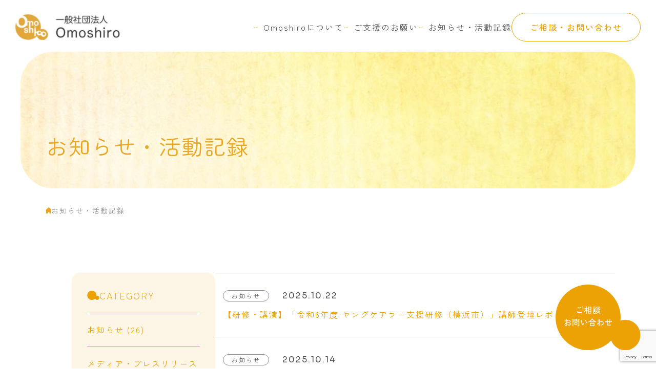

--- FILE ---
content_type: text/html; charset=UTF-8
request_url: https://omoshirosan.or.jp/lecture/
body_size: 10772
content:
<!DOCTYPE html>
<html lang="ja">
<head>
	<meta charset="UTF-8">
	<meta name="viewport" content="width=device-width, initial-scale=1.0">
	<title>一般社団法人Omoshiro | お知らせ</title>
	
	<meta name="description" content="一般社団法人Omoshiroの最新のお知らせや活動記録をご覧いただけます。">
	<meta name="keywords" content="Omoshiro,一般社団法人,出会う,つながる,想い">
	
	<!-- OG設定 start-->
	<meta name="twitter:card" content="summary_large_image">
	<meta property="og:title" content="一般社団法人Omoshiro | お知らせ">
	<meta property="og:type" content="website">
	<meta property="og:url" content="https://omoshirosan.or.jp">
	<meta property="og:image" content="https://omoshirosan.or.jp/wp-content/themes/omosiro/images/top/mainV.jpg">
	<meta property="og:description" content="一般社団法人Omoshiroの最新のお知らせや活動記録をご覧いただけます。">
	<meta property="og:site_name" content="一般社団法人Omoshiro">
	<!-- OG設定 end-->

	<link rel="preconnect" href="https://fonts.googleapis.com">
	<link rel="preconnect" href="https://fonts.gstatic.com" crossorigin>
	<link href="https://fonts.googleapis.com/css2?family=Sora:wght@300;400;500;600;700;800&family=Zen+Maru+Gothic:wght@300;400;500;700;900&display=swap" rel="stylesheet">

	<link rel="shortcut icon" href="https://omoshirosan.or.jp/wp-content/themes/omosiro/images/favicon.ico">
	<link rel="apple-touch-icon-precomposed" href="">
	<link rel="stylesheet" href="https://omoshirosan.or.jp/wp-content/themes/omosiro/css/main.css">
	<link rel="stylesheet" href="https://omoshirosan.or.jp/wp-content/themes/omosiro/css/home.css">
	<link rel="stylesheet" href="https://omoshirosan.or.jp/wp-content/themes/omosiro/css/add.css">
		<link rel="stylesheet" href="https://omoshirosan.or.jp/wp-content/themes/omosiro/css/news.css">
	    
		<!-- All in One SEO 4.9.1.1 - aioseo.com -->
	<meta name="robots" content="max-image-preview:large" />
	<link rel="canonical" href="https://omoshirosan.or.jp/category/all/lecture/" />
	<meta name="generator" content="All in One SEO (AIOSEO) 4.9.1.1" />
		<script type="application/ld+json" class="aioseo-schema">
			{"@context":"https:\/\/schema.org","@graph":[{"@type":"BreadcrumbList","@id":"https:\/\/omoshirosan.or.jp\/lecture\/#breadcrumblist","itemListElement":[{"@type":"ListItem","@id":"https:\/\/omoshirosan.or.jp#listItem","position":1,"name":"Home","item":"https:\/\/omoshirosan.or.jp","nextItem":{"@type":"ListItem","@id":"https:\/\/omoshirosan.or.jp\/category\/all\/#listItem","name":"\u5168\u3066"}},{"@type":"ListItem","@id":"https:\/\/omoshirosan.or.jp\/category\/all\/#listItem","position":2,"name":"\u5168\u3066","item":"https:\/\/omoshirosan.or.jp\/category\/all\/","nextItem":{"@type":"ListItem","@id":"https:\/\/omoshirosan.or.jp\/category\/all\/lecture\/#listItem","name":"\u7814\u4fee\u8b1b\u6f14"},"previousItem":{"@type":"ListItem","@id":"https:\/\/omoshirosan.or.jp#listItem","name":"Home"}},{"@type":"ListItem","@id":"https:\/\/omoshirosan.or.jp\/category\/all\/lecture\/#listItem","position":3,"name":"\u7814\u4fee\u8b1b\u6f14","previousItem":{"@type":"ListItem","@id":"https:\/\/omoshirosan.or.jp\/category\/all\/#listItem","name":"\u5168\u3066"}}]},{"@type":"CollectionPage","@id":"https:\/\/omoshirosan.or.jp\/lecture\/#collectionpage","url":"https:\/\/omoshirosan.or.jp\/lecture\/","name":"\u7814\u4fee\u8b1b\u6f14 - \u4e00\u822c\u793e\u56e3\u6cd5\u4ebaOmoshiro","inLanguage":"ja","isPartOf":{"@id":"https:\/\/omoshirosan.or.jp\/#website"},"breadcrumb":{"@id":"https:\/\/omoshirosan.or.jp\/lecture\/#breadcrumblist"}},{"@type":"Organization","@id":"https:\/\/omoshirosan.or.jp\/#organization","name":"\u4e00\u822c\u793e\u56e3\u6cd5\u4ebaOmoshiro","description":"\u4e00\u822c\u793e\u56e3\u6cd5\u4ebaOmoshiro\u306f\u3001 \u3072\u3068\u308a\u89aa\u5bb6\u5ead\u3084\u7cbe\u795e\u75be\u60a3\u3092\u62b1\u3048\u308b\u89aa\u3068\u305d\u306e\u5b50\u3069\u3082\u306a\u3069\u3001 \u30b5\u30dd\u30fc\u30c8\u3092\u5fc5\u8981\u3068\u3059\u308b\u5bb6\u5ead\u306b\u4f34\u8d70\u3057\u306a\u304c\u3089\u3001 \u66ae\u3089\u3057\u30fb\u5b66\u3073\u30fb\u50cd\u304f\u30fb\u4f4f\u307e\u3046\u3092\u652f\u3048\u3066\u3044\u307e\u3059\u3002 \u56f0\u96e3\u306e\u4e2d\u306b\u3082\u5e0c\u671b\u3092\u898b\u3064\u3051\u308b\"\u9762\u767d\uff08\u30aa\u30e2\u30b7\u30ed\uff09\u304c\u308b\u30c1\u30ab\u30e9\"\u3067\u3001 \u8ab0\u3082\u304c\u5b89\u5fc3\u3057\u3066\u66ae\u3089\u305b\u308b\u672a\u6765\u3092\u5171\u306b\u3064\u304f\u308a\u307e\u3059\u3002","url":"https:\/\/omoshirosan.or.jp\/"},{"@type":"WebSite","@id":"https:\/\/omoshirosan.or.jp\/#website","url":"https:\/\/omoshirosan.or.jp\/","name":"\u4e00\u822c\u793e\u56e3\u6cd5\u4ebaOmoshiro","description":"\u4e00\u822c\u793e\u56e3\u6cd5\u4ebaOmoshiro\u306f\u3001 \u3072\u3068\u308a\u89aa\u5bb6\u5ead\u3084\u7cbe\u795e\u75be\u60a3\u3092\u62b1\u3048\u308b\u89aa\u3068\u305d\u306e\u5b50\u3069\u3082\u306a\u3069\u3001 \u30b5\u30dd\u30fc\u30c8\u3092\u5fc5\u8981\u3068\u3059\u308b\u5bb6\u5ead\u306b\u4f34\u8d70\u3057\u306a\u304c\u3089\u3001 \u66ae\u3089\u3057\u30fb\u5b66\u3073\u30fb\u50cd\u304f\u30fb\u4f4f\u307e\u3046\u3092\u652f\u3048\u3066\u3044\u307e\u3059\u3002 \u56f0\u96e3\u306e\u4e2d\u306b\u3082\u5e0c\u671b\u3092\u898b\u3064\u3051\u308b\"\u9762\u767d\uff08\u30aa\u30e2\u30b7\u30ed\uff09\u304c\u308b\u30c1\u30ab\u30e9\"\u3067\u3001 \u8ab0\u3082\u304c\u5b89\u5fc3\u3057\u3066\u66ae\u3089\u305b\u308b\u672a\u6765\u3092\u5171\u306b\u3064\u304f\u308a\u307e\u3059\u3002","inLanguage":"ja","publisher":{"@id":"https:\/\/omoshirosan.or.jp\/#organization"}}]}
		</script>
		<!-- All in One SEO -->

<link rel="alternate" type="application/rss+xml" title="一般社団法人Omoshiro &raquo; 研修講演 カテゴリーのフィード" href="https://omoshirosan.or.jp/category/all/lecture/feed/" />
<style id='wp-img-auto-sizes-contain-inline-css' type='text/css'>
img:is([sizes=auto i],[sizes^="auto," i]){contain-intrinsic-size:3000px 1500px}
/*# sourceURL=wp-img-auto-sizes-contain-inline-css */
</style>
<style id='wp-emoji-styles-inline-css' type='text/css'>

	img.wp-smiley, img.emoji {
		display: inline !important;
		border: none !important;
		box-shadow: none !important;
		height: 1em !important;
		width: 1em !important;
		margin: 0 0.07em !important;
		vertical-align: -0.1em !important;
		background: none !important;
		padding: 0 !important;
	}
/*# sourceURL=wp-emoji-styles-inline-css */
</style>
<style id='wp-block-library-inline-css' type='text/css'>
:root{--wp-block-synced-color:#7a00df;--wp-block-synced-color--rgb:122,0,223;--wp-bound-block-color:var(--wp-block-synced-color);--wp-editor-canvas-background:#ddd;--wp-admin-theme-color:#007cba;--wp-admin-theme-color--rgb:0,124,186;--wp-admin-theme-color-darker-10:#006ba1;--wp-admin-theme-color-darker-10--rgb:0,107,160.5;--wp-admin-theme-color-darker-20:#005a87;--wp-admin-theme-color-darker-20--rgb:0,90,135;--wp-admin-border-width-focus:2px}@media (min-resolution:192dpi){:root{--wp-admin-border-width-focus:1.5px}}.wp-element-button{cursor:pointer}:root .has-very-light-gray-background-color{background-color:#eee}:root .has-very-dark-gray-background-color{background-color:#313131}:root .has-very-light-gray-color{color:#eee}:root .has-very-dark-gray-color{color:#313131}:root .has-vivid-green-cyan-to-vivid-cyan-blue-gradient-background{background:linear-gradient(135deg,#00d084,#0693e3)}:root .has-purple-crush-gradient-background{background:linear-gradient(135deg,#34e2e4,#4721fb 50%,#ab1dfe)}:root .has-hazy-dawn-gradient-background{background:linear-gradient(135deg,#faaca8,#dad0ec)}:root .has-subdued-olive-gradient-background{background:linear-gradient(135deg,#fafae1,#67a671)}:root .has-atomic-cream-gradient-background{background:linear-gradient(135deg,#fdd79a,#004a59)}:root .has-nightshade-gradient-background{background:linear-gradient(135deg,#330968,#31cdcf)}:root .has-midnight-gradient-background{background:linear-gradient(135deg,#020381,#2874fc)}:root{--wp--preset--font-size--normal:16px;--wp--preset--font-size--huge:42px}.has-regular-font-size{font-size:1em}.has-larger-font-size{font-size:2.625em}.has-normal-font-size{font-size:var(--wp--preset--font-size--normal)}.has-huge-font-size{font-size:var(--wp--preset--font-size--huge)}.has-text-align-center{text-align:center}.has-text-align-left{text-align:left}.has-text-align-right{text-align:right}.has-fit-text{white-space:nowrap!important}#end-resizable-editor-section{display:none}.aligncenter{clear:both}.items-justified-left{justify-content:flex-start}.items-justified-center{justify-content:center}.items-justified-right{justify-content:flex-end}.items-justified-space-between{justify-content:space-between}.screen-reader-text{border:0;clip-path:inset(50%);height:1px;margin:-1px;overflow:hidden;padding:0;position:absolute;width:1px;word-wrap:normal!important}.screen-reader-text:focus{background-color:#ddd;clip-path:none;color:#444;display:block;font-size:1em;height:auto;left:5px;line-height:normal;padding:15px 23px 14px;text-decoration:none;top:5px;width:auto;z-index:100000}html :where(.has-border-color){border-style:solid}html :where([style*=border-top-color]){border-top-style:solid}html :where([style*=border-right-color]){border-right-style:solid}html :where([style*=border-bottom-color]){border-bottom-style:solid}html :where([style*=border-left-color]){border-left-style:solid}html :where([style*=border-width]){border-style:solid}html :where([style*=border-top-width]){border-top-style:solid}html :where([style*=border-right-width]){border-right-style:solid}html :where([style*=border-bottom-width]){border-bottom-style:solid}html :where([style*=border-left-width]){border-left-style:solid}html :where(img[class*=wp-image-]){height:auto;max-width:100%}:where(figure){margin:0 0 1em}html :where(.is-position-sticky){--wp-admin--admin-bar--position-offset:var(--wp-admin--admin-bar--height,0px)}@media screen and (max-width:600px){html :where(.is-position-sticky){--wp-admin--admin-bar--position-offset:0px}}

/*# sourceURL=wp-block-library-inline-css */
</style><style id='global-styles-inline-css' type='text/css'>
:root{--wp--preset--aspect-ratio--square: 1;--wp--preset--aspect-ratio--4-3: 4/3;--wp--preset--aspect-ratio--3-4: 3/4;--wp--preset--aspect-ratio--3-2: 3/2;--wp--preset--aspect-ratio--2-3: 2/3;--wp--preset--aspect-ratio--16-9: 16/9;--wp--preset--aspect-ratio--9-16: 9/16;--wp--preset--color--black: #000000;--wp--preset--color--cyan-bluish-gray: #abb8c3;--wp--preset--color--white: #ffffff;--wp--preset--color--pale-pink: #f78da7;--wp--preset--color--vivid-red: #cf2e2e;--wp--preset--color--luminous-vivid-orange: #ff6900;--wp--preset--color--luminous-vivid-amber: #fcb900;--wp--preset--color--light-green-cyan: #7bdcb5;--wp--preset--color--vivid-green-cyan: #00d084;--wp--preset--color--pale-cyan-blue: #8ed1fc;--wp--preset--color--vivid-cyan-blue: #0693e3;--wp--preset--color--vivid-purple: #9b51e0;--wp--preset--gradient--vivid-cyan-blue-to-vivid-purple: linear-gradient(135deg,rgb(6,147,227) 0%,rgb(155,81,224) 100%);--wp--preset--gradient--light-green-cyan-to-vivid-green-cyan: linear-gradient(135deg,rgb(122,220,180) 0%,rgb(0,208,130) 100%);--wp--preset--gradient--luminous-vivid-amber-to-luminous-vivid-orange: linear-gradient(135deg,rgb(252,185,0) 0%,rgb(255,105,0) 100%);--wp--preset--gradient--luminous-vivid-orange-to-vivid-red: linear-gradient(135deg,rgb(255,105,0) 0%,rgb(207,46,46) 100%);--wp--preset--gradient--very-light-gray-to-cyan-bluish-gray: linear-gradient(135deg,rgb(238,238,238) 0%,rgb(169,184,195) 100%);--wp--preset--gradient--cool-to-warm-spectrum: linear-gradient(135deg,rgb(74,234,220) 0%,rgb(151,120,209) 20%,rgb(207,42,186) 40%,rgb(238,44,130) 60%,rgb(251,105,98) 80%,rgb(254,248,76) 100%);--wp--preset--gradient--blush-light-purple: linear-gradient(135deg,rgb(255,206,236) 0%,rgb(152,150,240) 100%);--wp--preset--gradient--blush-bordeaux: linear-gradient(135deg,rgb(254,205,165) 0%,rgb(254,45,45) 50%,rgb(107,0,62) 100%);--wp--preset--gradient--luminous-dusk: linear-gradient(135deg,rgb(255,203,112) 0%,rgb(199,81,192) 50%,rgb(65,88,208) 100%);--wp--preset--gradient--pale-ocean: linear-gradient(135deg,rgb(255,245,203) 0%,rgb(182,227,212) 50%,rgb(51,167,181) 100%);--wp--preset--gradient--electric-grass: linear-gradient(135deg,rgb(202,248,128) 0%,rgb(113,206,126) 100%);--wp--preset--gradient--midnight: linear-gradient(135deg,rgb(2,3,129) 0%,rgb(40,116,252) 100%);--wp--preset--font-size--small: 13px;--wp--preset--font-size--medium: 20px;--wp--preset--font-size--large: 36px;--wp--preset--font-size--x-large: 42px;--wp--preset--spacing--20: 0.44rem;--wp--preset--spacing--30: 0.67rem;--wp--preset--spacing--40: 1rem;--wp--preset--spacing--50: 1.5rem;--wp--preset--spacing--60: 2.25rem;--wp--preset--spacing--70: 3.38rem;--wp--preset--spacing--80: 5.06rem;--wp--preset--shadow--natural: 6px 6px 9px rgba(0, 0, 0, 0.2);--wp--preset--shadow--deep: 12px 12px 50px rgba(0, 0, 0, 0.4);--wp--preset--shadow--sharp: 6px 6px 0px rgba(0, 0, 0, 0.2);--wp--preset--shadow--outlined: 6px 6px 0px -3px rgb(255, 255, 255), 6px 6px rgb(0, 0, 0);--wp--preset--shadow--crisp: 6px 6px 0px rgb(0, 0, 0);}:where(.is-layout-flex){gap: 0.5em;}:where(.is-layout-grid){gap: 0.5em;}body .is-layout-flex{display: flex;}.is-layout-flex{flex-wrap: wrap;align-items: center;}.is-layout-flex > :is(*, div){margin: 0;}body .is-layout-grid{display: grid;}.is-layout-grid > :is(*, div){margin: 0;}:where(.wp-block-columns.is-layout-flex){gap: 2em;}:where(.wp-block-columns.is-layout-grid){gap: 2em;}:where(.wp-block-post-template.is-layout-flex){gap: 1.25em;}:where(.wp-block-post-template.is-layout-grid){gap: 1.25em;}.has-black-color{color: var(--wp--preset--color--black) !important;}.has-cyan-bluish-gray-color{color: var(--wp--preset--color--cyan-bluish-gray) !important;}.has-white-color{color: var(--wp--preset--color--white) !important;}.has-pale-pink-color{color: var(--wp--preset--color--pale-pink) !important;}.has-vivid-red-color{color: var(--wp--preset--color--vivid-red) !important;}.has-luminous-vivid-orange-color{color: var(--wp--preset--color--luminous-vivid-orange) !important;}.has-luminous-vivid-amber-color{color: var(--wp--preset--color--luminous-vivid-amber) !important;}.has-light-green-cyan-color{color: var(--wp--preset--color--light-green-cyan) !important;}.has-vivid-green-cyan-color{color: var(--wp--preset--color--vivid-green-cyan) !important;}.has-pale-cyan-blue-color{color: var(--wp--preset--color--pale-cyan-blue) !important;}.has-vivid-cyan-blue-color{color: var(--wp--preset--color--vivid-cyan-blue) !important;}.has-vivid-purple-color{color: var(--wp--preset--color--vivid-purple) !important;}.has-black-background-color{background-color: var(--wp--preset--color--black) !important;}.has-cyan-bluish-gray-background-color{background-color: var(--wp--preset--color--cyan-bluish-gray) !important;}.has-white-background-color{background-color: var(--wp--preset--color--white) !important;}.has-pale-pink-background-color{background-color: var(--wp--preset--color--pale-pink) !important;}.has-vivid-red-background-color{background-color: var(--wp--preset--color--vivid-red) !important;}.has-luminous-vivid-orange-background-color{background-color: var(--wp--preset--color--luminous-vivid-orange) !important;}.has-luminous-vivid-amber-background-color{background-color: var(--wp--preset--color--luminous-vivid-amber) !important;}.has-light-green-cyan-background-color{background-color: var(--wp--preset--color--light-green-cyan) !important;}.has-vivid-green-cyan-background-color{background-color: var(--wp--preset--color--vivid-green-cyan) !important;}.has-pale-cyan-blue-background-color{background-color: var(--wp--preset--color--pale-cyan-blue) !important;}.has-vivid-cyan-blue-background-color{background-color: var(--wp--preset--color--vivid-cyan-blue) !important;}.has-vivid-purple-background-color{background-color: var(--wp--preset--color--vivid-purple) !important;}.has-black-border-color{border-color: var(--wp--preset--color--black) !important;}.has-cyan-bluish-gray-border-color{border-color: var(--wp--preset--color--cyan-bluish-gray) !important;}.has-white-border-color{border-color: var(--wp--preset--color--white) !important;}.has-pale-pink-border-color{border-color: var(--wp--preset--color--pale-pink) !important;}.has-vivid-red-border-color{border-color: var(--wp--preset--color--vivid-red) !important;}.has-luminous-vivid-orange-border-color{border-color: var(--wp--preset--color--luminous-vivid-orange) !important;}.has-luminous-vivid-amber-border-color{border-color: var(--wp--preset--color--luminous-vivid-amber) !important;}.has-light-green-cyan-border-color{border-color: var(--wp--preset--color--light-green-cyan) !important;}.has-vivid-green-cyan-border-color{border-color: var(--wp--preset--color--vivid-green-cyan) !important;}.has-pale-cyan-blue-border-color{border-color: var(--wp--preset--color--pale-cyan-blue) !important;}.has-vivid-cyan-blue-border-color{border-color: var(--wp--preset--color--vivid-cyan-blue) !important;}.has-vivid-purple-border-color{border-color: var(--wp--preset--color--vivid-purple) !important;}.has-vivid-cyan-blue-to-vivid-purple-gradient-background{background: var(--wp--preset--gradient--vivid-cyan-blue-to-vivid-purple) !important;}.has-light-green-cyan-to-vivid-green-cyan-gradient-background{background: var(--wp--preset--gradient--light-green-cyan-to-vivid-green-cyan) !important;}.has-luminous-vivid-amber-to-luminous-vivid-orange-gradient-background{background: var(--wp--preset--gradient--luminous-vivid-amber-to-luminous-vivid-orange) !important;}.has-luminous-vivid-orange-to-vivid-red-gradient-background{background: var(--wp--preset--gradient--luminous-vivid-orange-to-vivid-red) !important;}.has-very-light-gray-to-cyan-bluish-gray-gradient-background{background: var(--wp--preset--gradient--very-light-gray-to-cyan-bluish-gray) !important;}.has-cool-to-warm-spectrum-gradient-background{background: var(--wp--preset--gradient--cool-to-warm-spectrum) !important;}.has-blush-light-purple-gradient-background{background: var(--wp--preset--gradient--blush-light-purple) !important;}.has-blush-bordeaux-gradient-background{background: var(--wp--preset--gradient--blush-bordeaux) !important;}.has-luminous-dusk-gradient-background{background: var(--wp--preset--gradient--luminous-dusk) !important;}.has-pale-ocean-gradient-background{background: var(--wp--preset--gradient--pale-ocean) !important;}.has-electric-grass-gradient-background{background: var(--wp--preset--gradient--electric-grass) !important;}.has-midnight-gradient-background{background: var(--wp--preset--gradient--midnight) !important;}.has-small-font-size{font-size: var(--wp--preset--font-size--small) !important;}.has-medium-font-size{font-size: var(--wp--preset--font-size--medium) !important;}.has-large-font-size{font-size: var(--wp--preset--font-size--large) !important;}.has-x-large-font-size{font-size: var(--wp--preset--font-size--x-large) !important;}
/*# sourceURL=global-styles-inline-css */
</style>

<style id='classic-theme-styles-inline-css' type='text/css'>
/*! This file is auto-generated */
.wp-block-button__link{color:#fff;background-color:#32373c;border-radius:9999px;box-shadow:none;text-decoration:none;padding:calc(.667em + 2px) calc(1.333em + 2px);font-size:1.125em}.wp-block-file__button{background:#32373c;color:#fff;text-decoration:none}
/*# sourceURL=/wp-includes/css/classic-themes.min.css */
</style>
<link rel='stylesheet' id='contact-form-7-css' href='https://omoshirosan.or.jp/wp-content/plugins/contact-form-7/includes/css/styles.css?ver=6.1.4' type='text/css' media='all' />
<link rel='stylesheet' id='wp-pagenavi-css' href='https://omoshirosan.or.jp/wp-content/plugins/wp-pagenavi/pagenavi-css.css?ver=2.70' type='text/css' media='all' />
<link rel="https://api.w.org/" href="https://omoshirosan.or.jp/wp-json/" /><link rel="alternate" title="JSON" type="application/json" href="https://omoshirosan.or.jp/wp-json/wp/v2/categories/30" /><link rel="EditURI" type="application/rsd+xml" title="RSD" href="https://omoshirosan.or.jp/xmlrpc.php?rsd" />
<meta name="generator" content="WordPress 6.9" />
</head>
<body>
  <header class="header">
    <div class="header__inner flex-container align-between align-middle pt-25 pb-20 px-30">
      <h1 class="header__logo">
        <a href="https://omoshirosan.or.jp">
          <img src="https://omoshirosan.or.jp/wp-content/themes/omosiro/images/common/logo.jpg" alt="一般社団法人 Omoshiro">
        </a>
      </h1>

      <nav class="header__nav">
        <ul class="header__nav-list flex-container gap-35 align-middle">
          <li class="header__nav-item">
            <a href="https://omoshirosan.or.jp/company" class="header__nav-link">Omoshiroについて</a>
          </li>
          <li class="header__nav-item">
            <a href="https://omoshirosan.or.jp/support" class="header__nav-link">ご支援のお願い</a>
          </li>
          
          <li class="header__nav-item">
            <a href="https://omoshirosan.or.jp/category/all" class="header__nav-link">お知らせ・活動記録</a>
          </li>
          <li class="header__nav-item">
            <a href="https://omoshirosan.or.jp/contact" class="button-56">
              ご相談・お問い合わせ
            </a>
          </li>
        </ul>
      </nav>

      <button class="header__hamburger" aria-label="メニューを開く">
        <span class="header__hamburger-line"></span>
        <span class="header__hamburger-line"></span>
      </button>
    </div>

    <nav class="header__mobile-nav">
      <ul class="header__mobile-nav-list">
        <li class="header__mobile-nav-item">
          <a href="https://omoshirosan.or.jp" class="header__mobile-nav-link">トップ</a>
        </li>
        <li class="header__mobile-nav-item">
          <a href="https://omoshirosan.or.jp/company" class="header__mobile-nav-link">Omoshiroについて</a>
        </li>
        <li class="header__mobile-nav-item">
          <a href="https://omoshirosan.or.jp/support" class="header__mobile-nav-link">ご支援のお願い</a>
        </li>
        <li class="header__mobile-nav-item">
          <a href="https://omoshirosan.or.jp/category/all" class="header__mobile-nav-link">お知らせ・活動記録</a>
        </li>
        <li class="header__mobile-nav-item">
          <a href="https://omoshirosan.or.jp/contact" class="header__mobile-nav-link">ご相談・お問い合わせ</a>
        </li>
        <li class="header__mobile-nav-item">
          <a href="https://omoshirosan.or.jp/privacy" class="header__mobile-nav-link">プライバシーポリシー</a>
        </li>
      </ul>
      <div class="footer__social">
       <a href="https://www.instagram.com/omoshirosan/" target="_blank" class="footer__social-link"><img src="https://omoshirosan.or.jp/wp-content/themes/omosiro/images/common/icon-insta.svg" alt="instagram"></a>
       <a href="https://www.facebook.com/omoshirosan" target="_blank" class="footer__social-link"><img src="https://omoshirosan.or.jp/wp-content/themes/omosiro/images/common/icon-facebook.svg" alt="line"></a>
       <a href="https://x.com/Omoshirosan0205" target="_blank" class="footer__social-link"><img src="https://omoshirosan.or.jp/wp-content/themes/omosiro/images/common/icon-x.svg" alt="x"></a>
       <a href="https://note.com/omoshirosan" target="_blank" class="footer__social-link"><img src="https://omoshirosan.or.jp/wp-content/themes/omosiro/images/common/icon-note.svg" alt="note" class="note"></a>
      </div>
    </nav>
  </header>

  <div class="hero__contact-float">
    <a href="https://omoshirosan.or.jp/contact">
      <img src="https://omoshirosan.or.jp/wp-content/themes/omosiro/images/common/bnr-contact.svg" alt="ご相談・お問い合わせ" class="hero__contact-button">
    </a>
  </div>

    <main class="main">
    <section class="underhero px-40">
      <div class="underhero__wrap">
        <h1 class="underhero__title fs-42 pt-150 pl-50 pb-50">
          お知らせ・活動記録        </h1>
      </div>
    </section>
    <nav class="breadcrumb px-90 pt-30">
      <ul class="breadcrumb__list flex-container gap-20">
        <li class="breadcrumb__item">
          <a href="https://omoshirosan.or.jp" class="breadcrumb__link"><img src="https://omoshirosan.or.jp/wp-content/themes/omosiro/images/common/icon-home.svg" alt="ホーム"></a>
        </li>
                <li class="breadcrumb__item">
          <span class="breadcrumb__current fs-14">
            お知らせ・活動記録          </span>
        </li>
              </ul>
    </nav>
  

  <section class="newslist pt-110 px-40 pb-160">
    <div class="newslist__container flex-container gap-60">
      

      <main class="newslist__main">
                <article class="news__item pt-30 pb-20 pl-15">
          <span class="news__category fs-12">お知らせ</span>          <time class="news__date">2025.10.22</time>
          <p class="news__text"><a href="https://omoshirosan.or.jp/all/news/2567/">【研修・講演】「令和6年度 ヤングケアラー支援研修（横浜市）」講師登壇レポート</a></p>
        </article>
                <article class="news__item pt-30 pb-20 pl-15">
          <span class="news__category fs-12">お知らせ</span>          <time class="news__date">2025.10.14</time>
          <p class="news__text"><a href="https://omoshirosan.or.jp/all/news/2537/">【研修・講演】「子どもが子どもでいられる社会」をどうつくるか</a></p>
        </article>
                <article class="news__item pt-30 pb-20 pl-15">
          <span class="news__category fs-12">メディア・プレスリリース</span>          <time class="news__date">2024.10.30</time>
          <p class="news__text"><a href="https://omoshirosan.or.jp/all/lecture/2546/">【研修・講演】子ども・家庭・地域をつなぐ“まるっと伴走支援”とは</a></p>
        </article>
                <article class="news__item pt-30 pb-20 pl-15">
          <span class="news__category fs-12">お知らせ</span>          <time class="news__date">2023.08.08</time>
          <p class="news__text"><a href="https://omoshirosan.or.jp/all/news/2124/">横浜市ヤングケアラー支援事業　受託事業開始のお知らせ</a></p>
        </article>
                <article class="news__item pt-30 pb-20 pl-15">
          <span class="news__category fs-12">お知らせ</span>          <time class="news__date">2021.11.26</time>
          <p class="news__text"><a href="https://omoshirosan.or.jp/all/news/2555/">【メディア・プレスリリース】代表・勝呂がハートネットTV「ヤングケアラーフォーラム SOSを見逃さないために」に出演しました。</a></p>
        </article>
        
        <!-- ページネーション -->
        
              </main>


      <aside class="newslist__sidebar px-30 pt-30 pb-30">
        <h2 class="newslist__category-title mb-20 fs-18">CATEGORY</h2>
        <ul class="newslist__category-list">
                    <li class="newslist__category-item pt-20 pb-20">
            <a href="https://omoshirosan.or.jp/category/all/news/">
              お知らせ (26)
            </a>
          </li>
                    <li class="newslist__category-item pt-20 pb-20">
            <a href="https://omoshirosan.or.jp/category/all/press/">
              メディア・プレスリリース (11)
            </a>
          </li>
                    <li class="newslist__category-item pt-20 pb-20">
            <a href="https://omoshirosan.or.jp/category/all/">
              全て (1)
            </a>
          </li>
                    <li class="newslist__category-item pt-20 pb-20">
            <a href="https://omoshirosan.or.jp/category/all/community/">
              地域参画 (17)
            </a>
          </li>
                    <li class="newslist__category-item pt-20 pb-20">
            <a href="https://omoshirosan.or.jp/category/all/school-ibasho/">
              学校内居場所 (4)
            </a>
          </li>
                    <li class="newslist__category-item pt-20 pb-20">
            <a href="https://omoshirosan.or.jp/category/all/ibasho/">
              居場所 (64)
            </a>
          </li>
                    <li class="newslist__category-item pt-20 pb-20">
            <a href="https://omoshirosan.or.jp/category/all/activities/">
              活動記録 (65)
            </a>
          </li>
                    <li class="newslist__category-item pt-20 pb-20">
            <a href="https://omoshirosan.or.jp/category/all/lecture/">
              研修講演 (5)
            </a>
          </li>
                    <li class="newslist__category-item pt-20 pb-20">
            <a href="https://omoshirosan.or.jp/category/all/partners/">
              関係団体連携 (12)
            </a>
          </li>
                  </ul>
      </aside>
    </div>
  </section>

</main>

</main>

  <section class="support">
    <div class="support__bg">
      <div class="support__inner px-20 py-120">
        <h2 class="support__title text-center fs-28 mb-30">Omoshiroと一緒に、"面白がる社会"をつくりませんか？</h2>
        <p class="support__description text-center mb-100">
          Omoshiroでは、研修・講演のご依頼、協働プロジェクトのご相談を受け付けています。<br>
          また、私たちの活動を支えていただける資金の協賛・寄付・ボランティアを募集しています。<br>各種詳細につきましては、お気軽にお問い合わせください。
        </p>
        <div class="text-center">
          <a href="https://omoshirosan.or.jp/contact" class="support__button button-71 button-square">
            ご相談・お問い合わせはこちら
          </a>
        </div>
      </div>
    </div>
  </section>

  <footer class="footer">
    <div class="footer__top px-40 pt-140 mb-100">
      <div class="footer__contact">
        <p class="footer__contact-text mb-30 fs-18">お電話やメールでもお気軽にお問い合わせください</p>

        <div class="footer__contact-info mb-60">
          <div class="footer__contact-item mb-15">
            <a href="tel:070-8377-3939" class="footer__contact-link tel fs-32">070-8377-3939</a>
            <span class="footer__contact-hours fs-14">（平日 9:00-17:00）</span>
          </div>

          <div class="footer__contact-item">
            <a href="mailto:info@omoshirosan.or.jp" class="footer__contact-link mail fs-32">info@omoshirosan.or.jp</a>
          </div>
        </div>
      </div>

      <div class="footer__info mt-90">
        <div class="footer__logo mb-20">
          <img src="https://omoshirosan.or.jp/wp-content/themes/omosiro/images/common/logo.jpg" alt="一般社団法人 Omoshiro">
        </div>
        <p class="footer__address-code fs-14">〒230-0048 神奈川県</p>
        <p class="footer__address-text fs-14">横浜市鶴見区岸谷1丁目11番10号</p>
      </div>
    </div>

    <nav class="footer__nav pb-30">
      <ul class="footer__nav-list">
        <li class="footer__nav-item">
          <a href="https://omoshirosan.or.jp/company" class="footer__nav-link fs-14">Omoshiroについて</a>
        </li>
        <li class="footer__nav-item">
          <a href="https://omoshirosan.or.jp/support" class="footer__nav-link fs-14">ご支援のお願い</a>
        </li>
        
        <li class="footer__nav-item">
          <a href="https://omoshirosan.or.jp/category/all" class="footer__nav-link fs-14">お知らせ・活動記録</a>
        </li>
        <li class="footer__nav-item">
          <a href="https://omoshirosan.or.jp/contact" class="footer__nav-link fs-14">ご相談・お問い合わせ</a>
        </li>
        <li class="footer__nav-item">
          <a href="https://omoshirosan.or.jp/privacy" class="footer__nav-link fs-14">プライバシーポリシー</a>
        </li>
      </ul>
    </nav>

    <div class="footer__bottom">
      <div class="footer__bottom-inner px-60 py-30">
        <p class="footer__copyright fs-14">©2025 一般社団法人 Omoshiro</p>
        <div class="footer__social">
          <a href="https://www.instagram.com/omoshirosan/" target="_blank" class="footer__social-link"><img src="https://omoshirosan.or.jp/wp-content/themes/omosiro/images/common/icon-insta.svg" alt="instagram"></a>
          <a href="https://www.facebook.com/omoshirosan" target="_blank" class="footer__social-link"><img src="https://omoshirosan.or.jp/wp-content/themes/omosiro/images/common/icon-facebook.svg" alt="line"></a>
          <a href="https://x.com/Omoshirosan0205" target="_blank" class="footer__social-link"><img src="https://omoshirosan.or.jp/wp-content/themes/omosiro/images/common/icon-x.svg" alt="x"></a>
          <a href="https://note.com/omoshirosan" target="_blank" class="footer__social-link"><img src="https://omoshirosan.or.jp/wp-content/themes/omosiro/images/common/icon-note.svg" alt="note" class="note"></a>
        </div>
      </div>
    </div>
  </footer>

  <script src="https://omoshirosan.or.jp/wp-content/themes/omosiro/js/common.js"></script>
  <script type="speculationrules">
{"prefetch":[{"source":"document","where":{"and":[{"href_matches":"/*"},{"not":{"href_matches":["/wp-*.php","/wp-admin/*","/wp-content/uploads/*","/wp-content/*","/wp-content/plugins/*","/wp-content/themes/omosiro/*","/*\\?(.+)"]}},{"not":{"selector_matches":"a[rel~=\"nofollow\"]"}},{"not":{"selector_matches":".no-prefetch, .no-prefetch a"}}]},"eagerness":"conservative"}]}
</script>
<script type="module"  src="https://omoshirosan.or.jp/wp-content/plugins/all-in-one-seo-pack/dist/Lite/assets/table-of-contents.95d0dfce.js?ver=4.9.1.1" id="aioseo/js/src/vue/standalone/blocks/table-of-contents/frontend.js-js"></script>
<script type="text/javascript" src="https://omoshirosan.or.jp/wp-includes/js/dist/hooks.min.js?ver=dd5603f07f9220ed27f1" id="wp-hooks-js"></script>
<script type="text/javascript" src="https://omoshirosan.or.jp/wp-includes/js/dist/i18n.min.js?ver=c26c3dc7bed366793375" id="wp-i18n-js"></script>
<script type="text/javascript" id="wp-i18n-js-after">
/* <![CDATA[ */
wp.i18n.setLocaleData( { 'text direction\u0004ltr': [ 'ltr' ] } );
//# sourceURL=wp-i18n-js-after
/* ]]> */
</script>
<script type="text/javascript" src="https://omoshirosan.or.jp/wp-content/plugins/contact-form-7/includes/swv/js/index.js?ver=6.1.4" id="swv-js"></script>
<script type="text/javascript" id="contact-form-7-js-translations">
/* <![CDATA[ */
( function( domain, translations ) {
	var localeData = translations.locale_data[ domain ] || translations.locale_data.messages;
	localeData[""].domain = domain;
	wp.i18n.setLocaleData( localeData, domain );
} )( "contact-form-7", {"translation-revision-date":"2025-11-30 08:12:23+0000","generator":"GlotPress\/4.0.3","domain":"messages","locale_data":{"messages":{"":{"domain":"messages","plural-forms":"nplurals=1; plural=0;","lang":"ja_JP"},"This contact form is placed in the wrong place.":["\u3053\u306e\u30b3\u30f3\u30bf\u30af\u30c8\u30d5\u30a9\u30fc\u30e0\u306f\u9593\u9055\u3063\u305f\u4f4d\u7f6e\u306b\u7f6e\u304b\u308c\u3066\u3044\u307e\u3059\u3002"],"Error:":["\u30a8\u30e9\u30fc:"]}},"comment":{"reference":"includes\/js\/index.js"}} );
//# sourceURL=contact-form-7-js-translations
/* ]]> */
</script>
<script type="text/javascript" id="contact-form-7-js-before">
/* <![CDATA[ */
var wpcf7 = {
    "api": {
        "root": "https:\/\/omoshirosan.or.jp\/wp-json\/",
        "namespace": "contact-form-7\/v1"
    }
};
var wpcf7 = {
    "api": {
        "root": "https:\/\/omoshirosan.or.jp\/wp-json\/",
        "namespace": "contact-form-7\/v1"
    }
};
//# sourceURL=contact-form-7-js-before
/* ]]> */
</script>
<script type="text/javascript" src="https://omoshirosan.or.jp/wp-content/plugins/contact-form-7/includes/js/index.js?ver=6.1.4" id="contact-form-7-js"></script>
<script type="text/javascript" src="https://www.google.com/recaptcha/api.js?render=6Ldu3CUsAAAAAI5NksqZqs9AAT-5UQFkcATxDbXu&amp;ver=3.0" id="google-recaptcha-js"></script>
<script type="text/javascript" src="https://omoshirosan.or.jp/wp-includes/js/dist/vendor/wp-polyfill.min.js?ver=3.15.0" id="wp-polyfill-js"></script>
<script type="text/javascript" id="wpcf7-recaptcha-js-before">
/* <![CDATA[ */
var wpcf7_recaptcha = {
    "sitekey": "6Ldu3CUsAAAAAI5NksqZqs9AAT-5UQFkcATxDbXu",
    "actions": {
        "homepage": "homepage",
        "contactform": "contactform"
    }
};
//# sourceURL=wpcf7-recaptcha-js-before
/* ]]> */
</script>
<script type="text/javascript" src="https://omoshirosan.or.jp/wp-content/plugins/contact-form-7/modules/recaptcha/index.js?ver=6.1.4" id="wpcf7-recaptcha-js"></script>
<script id="wp-emoji-settings" type="application/json">
{"baseUrl":"https://s.w.org/images/core/emoji/17.0.2/72x72/","ext":".png","svgUrl":"https://s.w.org/images/core/emoji/17.0.2/svg/","svgExt":".svg","source":{"concatemoji":"https://omoshirosan.or.jp/wp-includes/js/wp-emoji-release.min.js?ver=6.9"}}
</script>
<script type="module">
/* <![CDATA[ */
/*! This file is auto-generated */
const a=JSON.parse(document.getElementById("wp-emoji-settings").textContent),o=(window._wpemojiSettings=a,"wpEmojiSettingsSupports"),s=["flag","emoji"];function i(e){try{var t={supportTests:e,timestamp:(new Date).valueOf()};sessionStorage.setItem(o,JSON.stringify(t))}catch(e){}}function c(e,t,n){e.clearRect(0,0,e.canvas.width,e.canvas.height),e.fillText(t,0,0);t=new Uint32Array(e.getImageData(0,0,e.canvas.width,e.canvas.height).data);e.clearRect(0,0,e.canvas.width,e.canvas.height),e.fillText(n,0,0);const a=new Uint32Array(e.getImageData(0,0,e.canvas.width,e.canvas.height).data);return t.every((e,t)=>e===a[t])}function p(e,t){e.clearRect(0,0,e.canvas.width,e.canvas.height),e.fillText(t,0,0);var n=e.getImageData(16,16,1,1);for(let e=0;e<n.data.length;e++)if(0!==n.data[e])return!1;return!0}function u(e,t,n,a){switch(t){case"flag":return n(e,"\ud83c\udff3\ufe0f\u200d\u26a7\ufe0f","\ud83c\udff3\ufe0f\u200b\u26a7\ufe0f")?!1:!n(e,"\ud83c\udde8\ud83c\uddf6","\ud83c\udde8\u200b\ud83c\uddf6")&&!n(e,"\ud83c\udff4\udb40\udc67\udb40\udc62\udb40\udc65\udb40\udc6e\udb40\udc67\udb40\udc7f","\ud83c\udff4\u200b\udb40\udc67\u200b\udb40\udc62\u200b\udb40\udc65\u200b\udb40\udc6e\u200b\udb40\udc67\u200b\udb40\udc7f");case"emoji":return!a(e,"\ud83e\u1fac8")}return!1}function f(e,t,n,a){let r;const o=(r="undefined"!=typeof WorkerGlobalScope&&self instanceof WorkerGlobalScope?new OffscreenCanvas(300,150):document.createElement("canvas")).getContext("2d",{willReadFrequently:!0}),s=(o.textBaseline="top",o.font="600 32px Arial",{});return e.forEach(e=>{s[e]=t(o,e,n,a)}),s}function r(e){var t=document.createElement("script");t.src=e,t.defer=!0,document.head.appendChild(t)}a.supports={everything:!0,everythingExceptFlag:!0},new Promise(t=>{let n=function(){try{var e=JSON.parse(sessionStorage.getItem(o));if("object"==typeof e&&"number"==typeof e.timestamp&&(new Date).valueOf()<e.timestamp+604800&&"object"==typeof e.supportTests)return e.supportTests}catch(e){}return null}();if(!n){if("undefined"!=typeof Worker&&"undefined"!=typeof OffscreenCanvas&&"undefined"!=typeof URL&&URL.createObjectURL&&"undefined"!=typeof Blob)try{var e="postMessage("+f.toString()+"("+[JSON.stringify(s),u.toString(),c.toString(),p.toString()].join(",")+"));",a=new Blob([e],{type:"text/javascript"});const r=new Worker(URL.createObjectURL(a),{name:"wpTestEmojiSupports"});return void(r.onmessage=e=>{i(n=e.data),r.terminate(),t(n)})}catch(e){}i(n=f(s,u,c,p))}t(n)}).then(e=>{for(const n in e)a.supports[n]=e[n],a.supports.everything=a.supports.everything&&a.supports[n],"flag"!==n&&(a.supports.everythingExceptFlag=a.supports.everythingExceptFlag&&a.supports[n]);var t;a.supports.everythingExceptFlag=a.supports.everythingExceptFlag&&!a.supports.flag,a.supports.everything||((t=a.source||{}).concatemoji?r(t.concatemoji):t.wpemoji&&t.twemoji&&(r(t.twemoji),r(t.wpemoji)))});
//# sourceURL=https://omoshirosan.or.jp/wp-includes/js/wp-emoji-loader.min.js
/* ]]> */
</script>
</body>
</html>


--- FILE ---
content_type: text/html; charset=utf-8
request_url: https://www.google.com/recaptcha/api2/anchor?ar=1&k=6Ldu3CUsAAAAAI5NksqZqs9AAT-5UQFkcATxDbXu&co=aHR0cHM6Ly9vbW9zaGlyb3Nhbi5vci5qcDo0NDM.&hl=en&v=PoyoqOPhxBO7pBk68S4YbpHZ&size=invisible&anchor-ms=20000&execute-ms=30000&cb=f4lfrv9ge7tv
body_size: 48644
content:
<!DOCTYPE HTML><html dir="ltr" lang="en"><head><meta http-equiv="Content-Type" content="text/html; charset=UTF-8">
<meta http-equiv="X-UA-Compatible" content="IE=edge">
<title>reCAPTCHA</title>
<style type="text/css">
/* cyrillic-ext */
@font-face {
  font-family: 'Roboto';
  font-style: normal;
  font-weight: 400;
  font-stretch: 100%;
  src: url(//fonts.gstatic.com/s/roboto/v48/KFO7CnqEu92Fr1ME7kSn66aGLdTylUAMa3GUBHMdazTgWw.woff2) format('woff2');
  unicode-range: U+0460-052F, U+1C80-1C8A, U+20B4, U+2DE0-2DFF, U+A640-A69F, U+FE2E-FE2F;
}
/* cyrillic */
@font-face {
  font-family: 'Roboto';
  font-style: normal;
  font-weight: 400;
  font-stretch: 100%;
  src: url(//fonts.gstatic.com/s/roboto/v48/KFO7CnqEu92Fr1ME7kSn66aGLdTylUAMa3iUBHMdazTgWw.woff2) format('woff2');
  unicode-range: U+0301, U+0400-045F, U+0490-0491, U+04B0-04B1, U+2116;
}
/* greek-ext */
@font-face {
  font-family: 'Roboto';
  font-style: normal;
  font-weight: 400;
  font-stretch: 100%;
  src: url(//fonts.gstatic.com/s/roboto/v48/KFO7CnqEu92Fr1ME7kSn66aGLdTylUAMa3CUBHMdazTgWw.woff2) format('woff2');
  unicode-range: U+1F00-1FFF;
}
/* greek */
@font-face {
  font-family: 'Roboto';
  font-style: normal;
  font-weight: 400;
  font-stretch: 100%;
  src: url(//fonts.gstatic.com/s/roboto/v48/KFO7CnqEu92Fr1ME7kSn66aGLdTylUAMa3-UBHMdazTgWw.woff2) format('woff2');
  unicode-range: U+0370-0377, U+037A-037F, U+0384-038A, U+038C, U+038E-03A1, U+03A3-03FF;
}
/* math */
@font-face {
  font-family: 'Roboto';
  font-style: normal;
  font-weight: 400;
  font-stretch: 100%;
  src: url(//fonts.gstatic.com/s/roboto/v48/KFO7CnqEu92Fr1ME7kSn66aGLdTylUAMawCUBHMdazTgWw.woff2) format('woff2');
  unicode-range: U+0302-0303, U+0305, U+0307-0308, U+0310, U+0312, U+0315, U+031A, U+0326-0327, U+032C, U+032F-0330, U+0332-0333, U+0338, U+033A, U+0346, U+034D, U+0391-03A1, U+03A3-03A9, U+03B1-03C9, U+03D1, U+03D5-03D6, U+03F0-03F1, U+03F4-03F5, U+2016-2017, U+2034-2038, U+203C, U+2040, U+2043, U+2047, U+2050, U+2057, U+205F, U+2070-2071, U+2074-208E, U+2090-209C, U+20D0-20DC, U+20E1, U+20E5-20EF, U+2100-2112, U+2114-2115, U+2117-2121, U+2123-214F, U+2190, U+2192, U+2194-21AE, U+21B0-21E5, U+21F1-21F2, U+21F4-2211, U+2213-2214, U+2216-22FF, U+2308-230B, U+2310, U+2319, U+231C-2321, U+2336-237A, U+237C, U+2395, U+239B-23B7, U+23D0, U+23DC-23E1, U+2474-2475, U+25AF, U+25B3, U+25B7, U+25BD, U+25C1, U+25CA, U+25CC, U+25FB, U+266D-266F, U+27C0-27FF, U+2900-2AFF, U+2B0E-2B11, U+2B30-2B4C, U+2BFE, U+3030, U+FF5B, U+FF5D, U+1D400-1D7FF, U+1EE00-1EEFF;
}
/* symbols */
@font-face {
  font-family: 'Roboto';
  font-style: normal;
  font-weight: 400;
  font-stretch: 100%;
  src: url(//fonts.gstatic.com/s/roboto/v48/KFO7CnqEu92Fr1ME7kSn66aGLdTylUAMaxKUBHMdazTgWw.woff2) format('woff2');
  unicode-range: U+0001-000C, U+000E-001F, U+007F-009F, U+20DD-20E0, U+20E2-20E4, U+2150-218F, U+2190, U+2192, U+2194-2199, U+21AF, U+21E6-21F0, U+21F3, U+2218-2219, U+2299, U+22C4-22C6, U+2300-243F, U+2440-244A, U+2460-24FF, U+25A0-27BF, U+2800-28FF, U+2921-2922, U+2981, U+29BF, U+29EB, U+2B00-2BFF, U+4DC0-4DFF, U+FFF9-FFFB, U+10140-1018E, U+10190-1019C, U+101A0, U+101D0-101FD, U+102E0-102FB, U+10E60-10E7E, U+1D2C0-1D2D3, U+1D2E0-1D37F, U+1F000-1F0FF, U+1F100-1F1AD, U+1F1E6-1F1FF, U+1F30D-1F30F, U+1F315, U+1F31C, U+1F31E, U+1F320-1F32C, U+1F336, U+1F378, U+1F37D, U+1F382, U+1F393-1F39F, U+1F3A7-1F3A8, U+1F3AC-1F3AF, U+1F3C2, U+1F3C4-1F3C6, U+1F3CA-1F3CE, U+1F3D4-1F3E0, U+1F3ED, U+1F3F1-1F3F3, U+1F3F5-1F3F7, U+1F408, U+1F415, U+1F41F, U+1F426, U+1F43F, U+1F441-1F442, U+1F444, U+1F446-1F449, U+1F44C-1F44E, U+1F453, U+1F46A, U+1F47D, U+1F4A3, U+1F4B0, U+1F4B3, U+1F4B9, U+1F4BB, U+1F4BF, U+1F4C8-1F4CB, U+1F4D6, U+1F4DA, U+1F4DF, U+1F4E3-1F4E6, U+1F4EA-1F4ED, U+1F4F7, U+1F4F9-1F4FB, U+1F4FD-1F4FE, U+1F503, U+1F507-1F50B, U+1F50D, U+1F512-1F513, U+1F53E-1F54A, U+1F54F-1F5FA, U+1F610, U+1F650-1F67F, U+1F687, U+1F68D, U+1F691, U+1F694, U+1F698, U+1F6AD, U+1F6B2, U+1F6B9-1F6BA, U+1F6BC, U+1F6C6-1F6CF, U+1F6D3-1F6D7, U+1F6E0-1F6EA, U+1F6F0-1F6F3, U+1F6F7-1F6FC, U+1F700-1F7FF, U+1F800-1F80B, U+1F810-1F847, U+1F850-1F859, U+1F860-1F887, U+1F890-1F8AD, U+1F8B0-1F8BB, U+1F8C0-1F8C1, U+1F900-1F90B, U+1F93B, U+1F946, U+1F984, U+1F996, U+1F9E9, U+1FA00-1FA6F, U+1FA70-1FA7C, U+1FA80-1FA89, U+1FA8F-1FAC6, U+1FACE-1FADC, U+1FADF-1FAE9, U+1FAF0-1FAF8, U+1FB00-1FBFF;
}
/* vietnamese */
@font-face {
  font-family: 'Roboto';
  font-style: normal;
  font-weight: 400;
  font-stretch: 100%;
  src: url(//fonts.gstatic.com/s/roboto/v48/KFO7CnqEu92Fr1ME7kSn66aGLdTylUAMa3OUBHMdazTgWw.woff2) format('woff2');
  unicode-range: U+0102-0103, U+0110-0111, U+0128-0129, U+0168-0169, U+01A0-01A1, U+01AF-01B0, U+0300-0301, U+0303-0304, U+0308-0309, U+0323, U+0329, U+1EA0-1EF9, U+20AB;
}
/* latin-ext */
@font-face {
  font-family: 'Roboto';
  font-style: normal;
  font-weight: 400;
  font-stretch: 100%;
  src: url(//fonts.gstatic.com/s/roboto/v48/KFO7CnqEu92Fr1ME7kSn66aGLdTylUAMa3KUBHMdazTgWw.woff2) format('woff2');
  unicode-range: U+0100-02BA, U+02BD-02C5, U+02C7-02CC, U+02CE-02D7, U+02DD-02FF, U+0304, U+0308, U+0329, U+1D00-1DBF, U+1E00-1E9F, U+1EF2-1EFF, U+2020, U+20A0-20AB, U+20AD-20C0, U+2113, U+2C60-2C7F, U+A720-A7FF;
}
/* latin */
@font-face {
  font-family: 'Roboto';
  font-style: normal;
  font-weight: 400;
  font-stretch: 100%;
  src: url(//fonts.gstatic.com/s/roboto/v48/KFO7CnqEu92Fr1ME7kSn66aGLdTylUAMa3yUBHMdazQ.woff2) format('woff2');
  unicode-range: U+0000-00FF, U+0131, U+0152-0153, U+02BB-02BC, U+02C6, U+02DA, U+02DC, U+0304, U+0308, U+0329, U+2000-206F, U+20AC, U+2122, U+2191, U+2193, U+2212, U+2215, U+FEFF, U+FFFD;
}
/* cyrillic-ext */
@font-face {
  font-family: 'Roboto';
  font-style: normal;
  font-weight: 500;
  font-stretch: 100%;
  src: url(//fonts.gstatic.com/s/roboto/v48/KFO7CnqEu92Fr1ME7kSn66aGLdTylUAMa3GUBHMdazTgWw.woff2) format('woff2');
  unicode-range: U+0460-052F, U+1C80-1C8A, U+20B4, U+2DE0-2DFF, U+A640-A69F, U+FE2E-FE2F;
}
/* cyrillic */
@font-face {
  font-family: 'Roboto';
  font-style: normal;
  font-weight: 500;
  font-stretch: 100%;
  src: url(//fonts.gstatic.com/s/roboto/v48/KFO7CnqEu92Fr1ME7kSn66aGLdTylUAMa3iUBHMdazTgWw.woff2) format('woff2');
  unicode-range: U+0301, U+0400-045F, U+0490-0491, U+04B0-04B1, U+2116;
}
/* greek-ext */
@font-face {
  font-family: 'Roboto';
  font-style: normal;
  font-weight: 500;
  font-stretch: 100%;
  src: url(//fonts.gstatic.com/s/roboto/v48/KFO7CnqEu92Fr1ME7kSn66aGLdTylUAMa3CUBHMdazTgWw.woff2) format('woff2');
  unicode-range: U+1F00-1FFF;
}
/* greek */
@font-face {
  font-family: 'Roboto';
  font-style: normal;
  font-weight: 500;
  font-stretch: 100%;
  src: url(//fonts.gstatic.com/s/roboto/v48/KFO7CnqEu92Fr1ME7kSn66aGLdTylUAMa3-UBHMdazTgWw.woff2) format('woff2');
  unicode-range: U+0370-0377, U+037A-037F, U+0384-038A, U+038C, U+038E-03A1, U+03A3-03FF;
}
/* math */
@font-face {
  font-family: 'Roboto';
  font-style: normal;
  font-weight: 500;
  font-stretch: 100%;
  src: url(//fonts.gstatic.com/s/roboto/v48/KFO7CnqEu92Fr1ME7kSn66aGLdTylUAMawCUBHMdazTgWw.woff2) format('woff2');
  unicode-range: U+0302-0303, U+0305, U+0307-0308, U+0310, U+0312, U+0315, U+031A, U+0326-0327, U+032C, U+032F-0330, U+0332-0333, U+0338, U+033A, U+0346, U+034D, U+0391-03A1, U+03A3-03A9, U+03B1-03C9, U+03D1, U+03D5-03D6, U+03F0-03F1, U+03F4-03F5, U+2016-2017, U+2034-2038, U+203C, U+2040, U+2043, U+2047, U+2050, U+2057, U+205F, U+2070-2071, U+2074-208E, U+2090-209C, U+20D0-20DC, U+20E1, U+20E5-20EF, U+2100-2112, U+2114-2115, U+2117-2121, U+2123-214F, U+2190, U+2192, U+2194-21AE, U+21B0-21E5, U+21F1-21F2, U+21F4-2211, U+2213-2214, U+2216-22FF, U+2308-230B, U+2310, U+2319, U+231C-2321, U+2336-237A, U+237C, U+2395, U+239B-23B7, U+23D0, U+23DC-23E1, U+2474-2475, U+25AF, U+25B3, U+25B7, U+25BD, U+25C1, U+25CA, U+25CC, U+25FB, U+266D-266F, U+27C0-27FF, U+2900-2AFF, U+2B0E-2B11, U+2B30-2B4C, U+2BFE, U+3030, U+FF5B, U+FF5D, U+1D400-1D7FF, U+1EE00-1EEFF;
}
/* symbols */
@font-face {
  font-family: 'Roboto';
  font-style: normal;
  font-weight: 500;
  font-stretch: 100%;
  src: url(//fonts.gstatic.com/s/roboto/v48/KFO7CnqEu92Fr1ME7kSn66aGLdTylUAMaxKUBHMdazTgWw.woff2) format('woff2');
  unicode-range: U+0001-000C, U+000E-001F, U+007F-009F, U+20DD-20E0, U+20E2-20E4, U+2150-218F, U+2190, U+2192, U+2194-2199, U+21AF, U+21E6-21F0, U+21F3, U+2218-2219, U+2299, U+22C4-22C6, U+2300-243F, U+2440-244A, U+2460-24FF, U+25A0-27BF, U+2800-28FF, U+2921-2922, U+2981, U+29BF, U+29EB, U+2B00-2BFF, U+4DC0-4DFF, U+FFF9-FFFB, U+10140-1018E, U+10190-1019C, U+101A0, U+101D0-101FD, U+102E0-102FB, U+10E60-10E7E, U+1D2C0-1D2D3, U+1D2E0-1D37F, U+1F000-1F0FF, U+1F100-1F1AD, U+1F1E6-1F1FF, U+1F30D-1F30F, U+1F315, U+1F31C, U+1F31E, U+1F320-1F32C, U+1F336, U+1F378, U+1F37D, U+1F382, U+1F393-1F39F, U+1F3A7-1F3A8, U+1F3AC-1F3AF, U+1F3C2, U+1F3C4-1F3C6, U+1F3CA-1F3CE, U+1F3D4-1F3E0, U+1F3ED, U+1F3F1-1F3F3, U+1F3F5-1F3F7, U+1F408, U+1F415, U+1F41F, U+1F426, U+1F43F, U+1F441-1F442, U+1F444, U+1F446-1F449, U+1F44C-1F44E, U+1F453, U+1F46A, U+1F47D, U+1F4A3, U+1F4B0, U+1F4B3, U+1F4B9, U+1F4BB, U+1F4BF, U+1F4C8-1F4CB, U+1F4D6, U+1F4DA, U+1F4DF, U+1F4E3-1F4E6, U+1F4EA-1F4ED, U+1F4F7, U+1F4F9-1F4FB, U+1F4FD-1F4FE, U+1F503, U+1F507-1F50B, U+1F50D, U+1F512-1F513, U+1F53E-1F54A, U+1F54F-1F5FA, U+1F610, U+1F650-1F67F, U+1F687, U+1F68D, U+1F691, U+1F694, U+1F698, U+1F6AD, U+1F6B2, U+1F6B9-1F6BA, U+1F6BC, U+1F6C6-1F6CF, U+1F6D3-1F6D7, U+1F6E0-1F6EA, U+1F6F0-1F6F3, U+1F6F7-1F6FC, U+1F700-1F7FF, U+1F800-1F80B, U+1F810-1F847, U+1F850-1F859, U+1F860-1F887, U+1F890-1F8AD, U+1F8B0-1F8BB, U+1F8C0-1F8C1, U+1F900-1F90B, U+1F93B, U+1F946, U+1F984, U+1F996, U+1F9E9, U+1FA00-1FA6F, U+1FA70-1FA7C, U+1FA80-1FA89, U+1FA8F-1FAC6, U+1FACE-1FADC, U+1FADF-1FAE9, U+1FAF0-1FAF8, U+1FB00-1FBFF;
}
/* vietnamese */
@font-face {
  font-family: 'Roboto';
  font-style: normal;
  font-weight: 500;
  font-stretch: 100%;
  src: url(//fonts.gstatic.com/s/roboto/v48/KFO7CnqEu92Fr1ME7kSn66aGLdTylUAMa3OUBHMdazTgWw.woff2) format('woff2');
  unicode-range: U+0102-0103, U+0110-0111, U+0128-0129, U+0168-0169, U+01A0-01A1, U+01AF-01B0, U+0300-0301, U+0303-0304, U+0308-0309, U+0323, U+0329, U+1EA0-1EF9, U+20AB;
}
/* latin-ext */
@font-face {
  font-family: 'Roboto';
  font-style: normal;
  font-weight: 500;
  font-stretch: 100%;
  src: url(//fonts.gstatic.com/s/roboto/v48/KFO7CnqEu92Fr1ME7kSn66aGLdTylUAMa3KUBHMdazTgWw.woff2) format('woff2');
  unicode-range: U+0100-02BA, U+02BD-02C5, U+02C7-02CC, U+02CE-02D7, U+02DD-02FF, U+0304, U+0308, U+0329, U+1D00-1DBF, U+1E00-1E9F, U+1EF2-1EFF, U+2020, U+20A0-20AB, U+20AD-20C0, U+2113, U+2C60-2C7F, U+A720-A7FF;
}
/* latin */
@font-face {
  font-family: 'Roboto';
  font-style: normal;
  font-weight: 500;
  font-stretch: 100%;
  src: url(//fonts.gstatic.com/s/roboto/v48/KFO7CnqEu92Fr1ME7kSn66aGLdTylUAMa3yUBHMdazQ.woff2) format('woff2');
  unicode-range: U+0000-00FF, U+0131, U+0152-0153, U+02BB-02BC, U+02C6, U+02DA, U+02DC, U+0304, U+0308, U+0329, U+2000-206F, U+20AC, U+2122, U+2191, U+2193, U+2212, U+2215, U+FEFF, U+FFFD;
}
/* cyrillic-ext */
@font-face {
  font-family: 'Roboto';
  font-style: normal;
  font-weight: 900;
  font-stretch: 100%;
  src: url(//fonts.gstatic.com/s/roboto/v48/KFO7CnqEu92Fr1ME7kSn66aGLdTylUAMa3GUBHMdazTgWw.woff2) format('woff2');
  unicode-range: U+0460-052F, U+1C80-1C8A, U+20B4, U+2DE0-2DFF, U+A640-A69F, U+FE2E-FE2F;
}
/* cyrillic */
@font-face {
  font-family: 'Roboto';
  font-style: normal;
  font-weight: 900;
  font-stretch: 100%;
  src: url(//fonts.gstatic.com/s/roboto/v48/KFO7CnqEu92Fr1ME7kSn66aGLdTylUAMa3iUBHMdazTgWw.woff2) format('woff2');
  unicode-range: U+0301, U+0400-045F, U+0490-0491, U+04B0-04B1, U+2116;
}
/* greek-ext */
@font-face {
  font-family: 'Roboto';
  font-style: normal;
  font-weight: 900;
  font-stretch: 100%;
  src: url(//fonts.gstatic.com/s/roboto/v48/KFO7CnqEu92Fr1ME7kSn66aGLdTylUAMa3CUBHMdazTgWw.woff2) format('woff2');
  unicode-range: U+1F00-1FFF;
}
/* greek */
@font-face {
  font-family: 'Roboto';
  font-style: normal;
  font-weight: 900;
  font-stretch: 100%;
  src: url(//fonts.gstatic.com/s/roboto/v48/KFO7CnqEu92Fr1ME7kSn66aGLdTylUAMa3-UBHMdazTgWw.woff2) format('woff2');
  unicode-range: U+0370-0377, U+037A-037F, U+0384-038A, U+038C, U+038E-03A1, U+03A3-03FF;
}
/* math */
@font-face {
  font-family: 'Roboto';
  font-style: normal;
  font-weight: 900;
  font-stretch: 100%;
  src: url(//fonts.gstatic.com/s/roboto/v48/KFO7CnqEu92Fr1ME7kSn66aGLdTylUAMawCUBHMdazTgWw.woff2) format('woff2');
  unicode-range: U+0302-0303, U+0305, U+0307-0308, U+0310, U+0312, U+0315, U+031A, U+0326-0327, U+032C, U+032F-0330, U+0332-0333, U+0338, U+033A, U+0346, U+034D, U+0391-03A1, U+03A3-03A9, U+03B1-03C9, U+03D1, U+03D5-03D6, U+03F0-03F1, U+03F4-03F5, U+2016-2017, U+2034-2038, U+203C, U+2040, U+2043, U+2047, U+2050, U+2057, U+205F, U+2070-2071, U+2074-208E, U+2090-209C, U+20D0-20DC, U+20E1, U+20E5-20EF, U+2100-2112, U+2114-2115, U+2117-2121, U+2123-214F, U+2190, U+2192, U+2194-21AE, U+21B0-21E5, U+21F1-21F2, U+21F4-2211, U+2213-2214, U+2216-22FF, U+2308-230B, U+2310, U+2319, U+231C-2321, U+2336-237A, U+237C, U+2395, U+239B-23B7, U+23D0, U+23DC-23E1, U+2474-2475, U+25AF, U+25B3, U+25B7, U+25BD, U+25C1, U+25CA, U+25CC, U+25FB, U+266D-266F, U+27C0-27FF, U+2900-2AFF, U+2B0E-2B11, U+2B30-2B4C, U+2BFE, U+3030, U+FF5B, U+FF5D, U+1D400-1D7FF, U+1EE00-1EEFF;
}
/* symbols */
@font-face {
  font-family: 'Roboto';
  font-style: normal;
  font-weight: 900;
  font-stretch: 100%;
  src: url(//fonts.gstatic.com/s/roboto/v48/KFO7CnqEu92Fr1ME7kSn66aGLdTylUAMaxKUBHMdazTgWw.woff2) format('woff2');
  unicode-range: U+0001-000C, U+000E-001F, U+007F-009F, U+20DD-20E0, U+20E2-20E4, U+2150-218F, U+2190, U+2192, U+2194-2199, U+21AF, U+21E6-21F0, U+21F3, U+2218-2219, U+2299, U+22C4-22C6, U+2300-243F, U+2440-244A, U+2460-24FF, U+25A0-27BF, U+2800-28FF, U+2921-2922, U+2981, U+29BF, U+29EB, U+2B00-2BFF, U+4DC0-4DFF, U+FFF9-FFFB, U+10140-1018E, U+10190-1019C, U+101A0, U+101D0-101FD, U+102E0-102FB, U+10E60-10E7E, U+1D2C0-1D2D3, U+1D2E0-1D37F, U+1F000-1F0FF, U+1F100-1F1AD, U+1F1E6-1F1FF, U+1F30D-1F30F, U+1F315, U+1F31C, U+1F31E, U+1F320-1F32C, U+1F336, U+1F378, U+1F37D, U+1F382, U+1F393-1F39F, U+1F3A7-1F3A8, U+1F3AC-1F3AF, U+1F3C2, U+1F3C4-1F3C6, U+1F3CA-1F3CE, U+1F3D4-1F3E0, U+1F3ED, U+1F3F1-1F3F3, U+1F3F5-1F3F7, U+1F408, U+1F415, U+1F41F, U+1F426, U+1F43F, U+1F441-1F442, U+1F444, U+1F446-1F449, U+1F44C-1F44E, U+1F453, U+1F46A, U+1F47D, U+1F4A3, U+1F4B0, U+1F4B3, U+1F4B9, U+1F4BB, U+1F4BF, U+1F4C8-1F4CB, U+1F4D6, U+1F4DA, U+1F4DF, U+1F4E3-1F4E6, U+1F4EA-1F4ED, U+1F4F7, U+1F4F9-1F4FB, U+1F4FD-1F4FE, U+1F503, U+1F507-1F50B, U+1F50D, U+1F512-1F513, U+1F53E-1F54A, U+1F54F-1F5FA, U+1F610, U+1F650-1F67F, U+1F687, U+1F68D, U+1F691, U+1F694, U+1F698, U+1F6AD, U+1F6B2, U+1F6B9-1F6BA, U+1F6BC, U+1F6C6-1F6CF, U+1F6D3-1F6D7, U+1F6E0-1F6EA, U+1F6F0-1F6F3, U+1F6F7-1F6FC, U+1F700-1F7FF, U+1F800-1F80B, U+1F810-1F847, U+1F850-1F859, U+1F860-1F887, U+1F890-1F8AD, U+1F8B0-1F8BB, U+1F8C0-1F8C1, U+1F900-1F90B, U+1F93B, U+1F946, U+1F984, U+1F996, U+1F9E9, U+1FA00-1FA6F, U+1FA70-1FA7C, U+1FA80-1FA89, U+1FA8F-1FAC6, U+1FACE-1FADC, U+1FADF-1FAE9, U+1FAF0-1FAF8, U+1FB00-1FBFF;
}
/* vietnamese */
@font-face {
  font-family: 'Roboto';
  font-style: normal;
  font-weight: 900;
  font-stretch: 100%;
  src: url(//fonts.gstatic.com/s/roboto/v48/KFO7CnqEu92Fr1ME7kSn66aGLdTylUAMa3OUBHMdazTgWw.woff2) format('woff2');
  unicode-range: U+0102-0103, U+0110-0111, U+0128-0129, U+0168-0169, U+01A0-01A1, U+01AF-01B0, U+0300-0301, U+0303-0304, U+0308-0309, U+0323, U+0329, U+1EA0-1EF9, U+20AB;
}
/* latin-ext */
@font-face {
  font-family: 'Roboto';
  font-style: normal;
  font-weight: 900;
  font-stretch: 100%;
  src: url(//fonts.gstatic.com/s/roboto/v48/KFO7CnqEu92Fr1ME7kSn66aGLdTylUAMa3KUBHMdazTgWw.woff2) format('woff2');
  unicode-range: U+0100-02BA, U+02BD-02C5, U+02C7-02CC, U+02CE-02D7, U+02DD-02FF, U+0304, U+0308, U+0329, U+1D00-1DBF, U+1E00-1E9F, U+1EF2-1EFF, U+2020, U+20A0-20AB, U+20AD-20C0, U+2113, U+2C60-2C7F, U+A720-A7FF;
}
/* latin */
@font-face {
  font-family: 'Roboto';
  font-style: normal;
  font-weight: 900;
  font-stretch: 100%;
  src: url(//fonts.gstatic.com/s/roboto/v48/KFO7CnqEu92Fr1ME7kSn66aGLdTylUAMa3yUBHMdazQ.woff2) format('woff2');
  unicode-range: U+0000-00FF, U+0131, U+0152-0153, U+02BB-02BC, U+02C6, U+02DA, U+02DC, U+0304, U+0308, U+0329, U+2000-206F, U+20AC, U+2122, U+2191, U+2193, U+2212, U+2215, U+FEFF, U+FFFD;
}

</style>
<link rel="stylesheet" type="text/css" href="https://www.gstatic.com/recaptcha/releases/PoyoqOPhxBO7pBk68S4YbpHZ/styles__ltr.css">
<script nonce="T-HioJVW5jmZ82FXlcp8Jw" type="text/javascript">window['__recaptcha_api'] = 'https://www.google.com/recaptcha/api2/';</script>
<script type="text/javascript" src="https://www.gstatic.com/recaptcha/releases/PoyoqOPhxBO7pBk68S4YbpHZ/recaptcha__en.js" nonce="T-HioJVW5jmZ82FXlcp8Jw">
      
    </script></head>
<body><div id="rc-anchor-alert" class="rc-anchor-alert"></div>
<input type="hidden" id="recaptcha-token" value="[base64]">
<script type="text/javascript" nonce="T-HioJVW5jmZ82FXlcp8Jw">
      recaptcha.anchor.Main.init("[\x22ainput\x22,[\x22bgdata\x22,\x22\x22,\[base64]/[base64]/[base64]/KE4oMTI0LHYsdi5HKSxMWihsLHYpKTpOKDEyNCx2LGwpLFYpLHYpLFQpKSxGKDE3MSx2KX0scjc9ZnVuY3Rpb24obCl7cmV0dXJuIGx9LEM9ZnVuY3Rpb24obCxWLHYpe04odixsLFYpLFZbYWtdPTI3OTZ9LG49ZnVuY3Rpb24obCxWKXtWLlg9KChWLlg/[base64]/[base64]/[base64]/[base64]/[base64]/[base64]/[base64]/[base64]/[base64]/[base64]/[base64]\\u003d\x22,\[base64]\x22,\[base64]/ZsO8ZsOqwrnCgV/Cs8Kgwq0cWcOmKsKbwrozNMKbS8OMwq3DuTkWwoEQbRPDg8KAbMOtDMOtwo1zw6HCp8OdBQZOScKIM8OLc8KOMgBwIMKFw6bCujvDlMOswpF9D8KxAmQqZMOFwqjCgsOmaMOWw4URLsOdw5IMQ1/DlULDmcO/woxhZsKGw7c7GxBBwqoHDcOAFcOWw6oPbcK+IyoBwp7CicKYwrRJw7bDn8K6OGfCo2DChmkNK8KDw40zwqXCvnkgRlkxK2obwqkYKEhCP8OxH1cCHHXCisKtIcKGwo7DjMOSw7LDqh0sF8KIwoLDkR9+I8Oaw6BcCXrCqAZkansew6nDmMOMwrPDgUDDjT1dLMK/ZEwUwrzDh0RrwqTDugDCoEl+wo7CoBw5HzTDhVp2wq3DsWTCj8KowqYyTsKawqtUOyvDmzzDvU9iF8Ksw5sBd8OpCDEsLD5DHAjCgmdUJMO4GMONwrEDFXkUwr0ewpzCpXdiCMOQf8KmfC/DoxJkYsORw7DCsMO+PMOfw65hw67DnRkKNW0kDcOaA0zCp8Oqw7A/J8Owwq4IFHYYw47DocOkwqnDm8KYHsKnw4A3X8K9wojDnBjCq8K6DcKQw6cHw7nDhjQ1cRbCscKhCEZLNcOQDBlmAB7DgD3DtcORw7nDuxQcBD0pOS/CgMOdTsKLXio7wpwkNMOJw7tEFMOqOcOUwoZMJHllwojDu8OCWj/[base64]/[base64]/w5IlJj/CksKKw6LDlWtxwoRgQMK5EcO1H8K/wr8bOGJiw53DicKTGMKgw4PChMOxWmBTTMKlw7/DiMK7w5fChcKfAkDCjsOhw4fCm3vDjR/DnicweRjDqcOdwqUWBsKUw5J7CcOwX8Okw4ESZlbCrVvCuUDDj0rDu8O4ASvDhEApw5vDhgzCkcOvDEtFw7jCksOGw5gjw6lSBFpdSjVJMMKPw6NIw50Hw7TDnnY2w5hYw4NowrAlwrvCvMOuJsOpI15+HsKnwrRZG8OFw6vChcOZwp9xCMOrw7leBXB/[base64]/Dq3TCm1Bbw6ELfUvDvD/CvhBSG8KMw7bCq8KyDQfCuXlEw4fCisO+w7JxbmrDlMKoGcKrIsOXwp5pMDjCrcKwRA/CucKgIwscacO7w7rDmQzCq8KAwo7CgQXChEcYw5fDmMK8dMK2w4TDucKIw5fCs23DnSwuG8OkO0zCokLDu0ApCMK9Lhk+w5lhPA5/JMOwwqDCvcKXX8K6w7nDrHIiwoYawqTCsBHDu8OswpRMwqLDgSrDoTPDumNKWsOOL2DCkCbDrB3CmsOcw50Fw6fCtMOjMg7DjjVuw61qbcK3KxTDqwsubXrDtcKBeWpywoxEw79/wqEnwptKa8KMMsOuw6sxwq4iMsKBfMO/wrc9w4LDlX93wrl5wrbDssK7w7jCvTFrw6LCtsOLG8Kww53ChcOGw64XajkfE8O9dMONEA4DwpAQJcO6wo/DmjUMKyjCtcKfwoJCGsK0WF3Dg8KpPm1cwolfw7vDpXHCjnpuBjjCmMKIE8KowqNedDZ2MxAASsKOw595E8O3CsKdZBJKw5TDlcKtwpUqMUzCizvCrcKBNzlSYMK+OwrCqUPCn19pUTU/w5jCucKHwrzCuUXDlsOAwqARcsKRw43CmmLCmsK5UsKrw6owI8K3wprDlnvDvhfCtMKzwrfCgR3DpMKdQsOmwrbCtG8zAMKRwqdkSsOsfDNmYcKdw60Nwp5Ow7/DiVU4woPDgXJiQUEJFMKuOBAWNXDDnVwPSjdZYTAtZD7ChmzDsBPCmxXCtcKjagPDiT/DtFZAw5bDlwANwoMRw53DnmjCsWhlT0vCi2AXwoLDh1/DusOWWUvDj0ofwppSOXvCnsKYwrRxw7nCogYCLyk3w5oXf8OTO33ClMOkw54IdMKCPMKWw4gMwpZawrxmw4bCucKfFBPCtALDucOCVcKfw60/wrPCjcOXw5vDvA7Cl37Dvz4sGcK/wrZ/wqIPw4xkUsOodcONwrXDh8ORdjHCmwLDjsONwr3DtWDDq8KLw595wol1w7wnw5pmLsOZGXTDlcOqXwsKGcKFw40FakUIwpw1wpbDjjJwccOowoQdw7VKMsOnVcKBwr/DpsKaXyLCoirCowPDvsO6EcO3wq8BM3nCjhbCncKIwrrCisK8w47CiFzClsOJwqvDk8OFwo/CpcOGR8OUTUocazbDsMOWwpjDu0d/ByFYQMKfJSRlw6zDqjDDucO5wprDg8Ogw6fDvDPDhhtKw5nCjx7Dk0ETwrfDj8KAW8OKw5rCk8OSwpwjwq1IwozCpk86wpNaw6RRY8KsworDqsO/LsK7wpHCjCfCocKIwr3CvcKZSlrCrMKSw4c7w5Row4Inw74zwq7DrUrCmcOYwp/DpMKdw43CgsOhw7tnw7rDgh3Dji0QwrXCsXLCmsOEClxyVC/Co1bCikskP1t7w6PCs8KLwpvDlMKJcMOPGmcXw5N9w7psw4LDtsKgw7N3FcObT1c4K8ORw4cdw5N4TCt1w78bccOJw7xawqfCnsKCw58twprDgsOeeMKIBsKYR8KAw7nDjsOOw7oTaxAlW08DNMK0w7/DvMKIwqjDvsOzwoViwqxKMWQQLmnCgickw6ACO8ORwrnCoQrDmsOecD/CisK1wpfCtMKMOcO/w7jDssOzw5HCulLCsU4dwq3Cu8KPwrMdw6EWw7rDqMKnw7IBDsKuLsOWGsKcw63DniAhTFxcw6/[base64]/DrcOZw57Cp8O7UhrDiwrChzJvwrMqw61vF1sJwoDDpsKdJldqXsOCw6tXHHwowrx7HTfDsXYJXcKZwqcZwrp3GsOid8OtXxwvw4/DhwVVKQo6R8Onw5YjcMK3w7jChl4rwo/DlsOpw45Nw648wpfClsK+w4bCmMKcLjHDnsK6w5UZwo5jwqkiwqd5JcOKY8OSw7ZMw79FEyvCu0vCssKKY8O4ZTEHwrUWYsKiawDCoTlTRsO8e8K4asKOJcOcwpvDsMOZw4/CpMKiBMO9VsOPw4rCjFojwr7ChBzDgcKOZ0nCqX8DOMOeW8KYwojCoXcHaMKzMsOiwpRXUcOxVxklYBnCkiArw4jDosOkw4AmwpwFAGs8ACPCiV3DoMKow6s+Q3R2wp7DnjvDqnBAOgsgecKuwp8XUDt0W8Ozw6nDpcKEU8Kcw48nFh4/UsOAw5EsRcKnwrLDhMKPHsOnJj9mw7LDg3TCjMOHOzrDqMOpSWkzw47DmX3Dv2nCt30xwrtVwp0iw4FAwr/[base64]/[base64]/Cnlh9fHLClMKCw6YpwpEVAMOLdcKuw6vChMKJME7CtcOYWMOceiE5CsOpa39kBcOrwrUHwoTDnEnDkRnDvlxeM25TW8K1wojCsMOnRH/Cp8K1J8O+SsO5w7nDm0svQQ0DwprDp8Odw5Jxw7rDnRPCgCbClXckwoLCjUbDiBzCjWcFw4gVIn97wq/Dhi3CmsOuw5/CmxHDmcKXPsOwP8Onw74eJnEkw6RhwqxiahPDv1LCk3rDuArCmnTCi8KeLMO4w7Upwq3DukHDh8KWwqNww4vDgsORDXBmMMOcF8KqwpgDwqI/w5k2K2XClQbDvsOgdS7CjMO8a2RIw5tRNcKsw5Aqwo1tJRJLwpvCnS/Cpg3DjMObAcKAXWXDmwdhWsKDwr7Ci8OGwoTCvR1eCgDDl27CscOAw7/DqifCixPCvcKBAh7DhnTCl3zCjT7DkmLDqMKCwpY2SsK/WV3CtXIzJBPCmcKew60owrYxScOnwoxkwrLCuMOewogNw6bDjMKMw4LCnUrDuTUAwo7DhnDCsyw6ZQNwfFocwpVEacKkwrpRw4RGwprDsSXDgl1uCAVOw5/ClsOVCwkAwq7DvcKLw6zClMOdBxzCrcKaYGHCixjDsFrDvMODw5/[base64]/CicOQeXYPwpXCrgbCrSQ9bsOWVUEuPzAWBsO3fW9JY8OoPsO2Bx/CmsOCNFrDrMKJw4lVQRTDoMKSwrLDjhLDjGfDnitLw6nDu8OwccKeWsKhZmLDqsOQQMOSwqLCnhLDuTBHw6LCjcKTw5zDhUzDhhrChcOBFMKFOEN6McK3w6HCm8Kbwr0Vwp3DpMOaWsOfw6hiwqw6dwfDpcKIw4ojczFpwrpyGR/[base64]/[base64]/Dt0TCrcOSdsKsLcKrAwPCqsO2wrFbBjHDri9swpB5wojDhiwvw6A+HHsbUR7CkXUuLcK1BsKGw5Z1VsO2w5fCpMOjwpoBMSLCpMKSw4jDscKrXsOiKzB7FkMwwqhXw4cywrhZwr7ChULCqcOVw6NxwrBiR8ODPVnCsCgMwo3Cg8Ohw43ChC7ChUI/[base64]/DgMK1w7XCo39CEzUOw5jCosOAw44qwpHDqEnCsixKwq/ChQ1zw69WEjouaE7CrMK0wpXCjcKzw6QXPgvCqCl+wohpEsKpc8Kmwp7CviAXfhTCkWbDqFU/[base64]/Dl25mRsOAw6F3w4vCtcObNcKMw6LChMOhwoEVCB3ChsKwwpbClGDCui8mwo4zw6lxw7zDv3fCq8K4OMK0w7FAD8K8b8KCwoc/[base64]/DiRIWw5rCpMODGMK8PMKYw6s3AsKVw4k7woXCgMKQXwsfVMOUIMKFw4PDlEwyw74bwo/CnGjDr3ptb8KJw7AJwoEzXWXDu8OnWGXDun9hQ8KNDVzCunLCriXCiCBkAcKpMcKFw7vDosK6w6nDrMKARsKYw7PCsBPDl3vDpxt4woRLw6VPwrJ0D8Kkw4/CicOPI8OywovDmDTDhMKWS8KYwrXCrsOUwoPCj8KKw7QOw45ww55hX3TCnRPDgkkLTcKpZMKGZ8Knw7TDoh1+w5J2ZQjCoQMHw4RaEVnDgMODw53CvcOBwqTDnRVmw6XClMOnPcOjw4p0w4E3EMKdw5huB8Kzwp7DjULCiMKIw7/[base64]/DssKdw5LCrsKYW01oXMKVGMOHwr8DwpsDUGPDtMK9wplZw43CnUHDr0vDi8KjdMO0WSU3JsO0wqAgw6/DhWvDvcK2ZcKGWUrDvMKMR8Onw6R9BGk6OkRwZcO7fnzCg8OkasO0w5DDv8OrFMKEwqZqwo7CoMKMw4ohw511PcOxIT96w61ae8Opw6ptwpkgwrTDjcKkwr/CikrCtMOmTsKVOn8mfUpvbMO3a8Obw5hYw4jDkMKowr/[base64]/NsOZw7csenNQZmHDuMOaWW3DtcKvw5LDpzXCrcOFw7xiagHDqGLCmX5hwpMKXcKRZcOWw6FnTWoyTMOQwp9VJcKWUz3DmDnDiDAKLx0VSsK0w75+U8Ojwr9Yw6hgw5nClQ5xwqoKBS7DscOnWMOoLjjDsR9nDmvDtU3ChMK/WsOpL2UTQ1HCpsO8wqfDjXzCvDwMw7nCjn7CmMOOw43CqsOhS8OXwoLDgsO8VD06JcK4w6HDuVtSw5jDo1/Cs8K4IlzDpn1Kf1kaw73CtFvCosKxwr/[base64]/CgcKtwqTDkxAONsOEAVzCoiXDjEbDm3fCuXo/wp9AKMKJwojCmsKCwoJZO0LCtUsbBlDDvcOzTsKTdixwwo8ERsK6dsONwojCoMO8CQjDiMKqwofDqSFXwr/CvcOiGcOCTcOJIxjCscOVS8OwaCwtw48MwrnCu8OkP8OMGsKdwpjCrQfCulYIw5LChRbDuQljwpbDoiwCw6NycEkGw6QvwrxPHG/DkBDCnsKNw7DCp2nCmsKXNcONImxhDsKpO8OEwrTDiXLChMO0FsKUK3jCs8Oiwp7DosKdCw/CgMOGRMKPw7lkwozDtsKHwrHCsMOFVgrCrwTCiMOzw7IFwoDCs8KvOAFVKm4MwpXDuE14BQXCqnhrwr7DgcKww7sZIMOPw69bwpRBwrQJVjDCosKCwpxXccKkwqMsWMKcwp5twr7ClSBqHcK8wr/CrsO9w6hAwpfDj0HDl2UiBBB9dFLDoMKDw6BkWWU7w7DDlMKFw6zDvDjCj8K4XjBiwpzDnTw2JMKhwpPDtsONJcKlH8KHwqDDkWlzJXPDhTTDpcO+wrjDt3/Dj8OUe2HDj8Klw5w7BCvCuW/CtCHDogDCiRcGw5fDl3p3ZhcbaMKBFREDBXvCssKQbSUQfsOgS8OVwr0iwrV/XsKiOXoKwrTDrsOyaiPCqMKMFcK+w4RrwpEKeRt1woDCnj/DnDU3wqtZw4xgG8O9wrFiUAXCpsKfWn46w7bDjMKlw6LCk8O2wpDDpwjDlTDCgwzDr3LCksOpeEDDsygrCsKXwoNHw5jDhh/DpcOPOXrDmxDDjMOaYcOZP8KowrjCk2UAw6QBwpADVMKFwpwIwoPDr0bCm8KGKz3DqzQSNsKNClDDk1c2XHxvfcKfwonCuMOPwoR2dUfCvMKoFBdvw7MFIHfDoGnCh8K/GMKiZMOBYsKgw6vCtxXDuV3ClcKAw6Zbw7hQJsKxwojCnh7DnmrDhEjCoWXDijbDmmrDnD8Jfl/DoHcJSklEG8KSPzPDkMOXwr7DksKDwp1Lw7gLw7HDsGzDmGJxbMKONgxvQgDClcOlAB3DucOcworDmSt/[base64]/DpcKfOhtGwqtXMhBxw71Tw6fCiMOXwoPDnxDDv8K4w4lSScOAb0nCnsOvUltiw7zCs1LCvMKrA8K/RX92NmLDsMO+w4DDmzTCjyfDlsKfwpMUNcOMw6LCmTXDgyFGwoJ1AMK4wqPCocKXw5TCp8OCOA/[base64]/[base64]/wpTCmsOewpHDp8KgwrJ/OsOvwqQbwqvDuSt4Q1gHIcKkwqzDgMKVwq7Cp8OJNlEAXFZGK8KwwrlOwqx2w7bDvsOZw7LCqk96w75NwoXDrMOuw5rCl8KDCkI+wqwuJkclw6rDtUVtwpV0w5jDhsKwwr9TDSYdQMObw4UnwrMtTw91ecO/w7AWUXY9ZDXChG3DlQ4kw5DCgRjDmMOvJn1pY8Kxwr3DswrCkz8OWTfDtMOqwp82wrxHO8K5woXDmcK4wrDDqcOkwo/Cp8KuCsObw4jCvgnDvcOUwo1NfcO1I2l7w7/CnMOVw7fDmRvDrkUNw6PDug4zw4Bow5zCgsO+GQfCs8O/w7xxw4TCjlEUAA3CjF7CqsK1w5PCgMKqDsKuw5FGIcOvw4TCpcOJQh3DqFLCsG1PwrDDjg3CvcKBPTRAF0LCjsOddcKNfQfCrx/Cp8O2woYYwqTCqi3DgWl1w5zDiEzClg3DrcOgeMKqwojDpnkXC2/DhTUUA8OKe8OJVV92ImbDuhAGVEPCkD0ow5JIwqHCkcOkUcOfwpbCqMOdwrTCmCVVA8O2G1nCgydgw6vClcKgLU0VYMKvwoARw5Y4FAPDiMKIa8KAZB3CukLCoMOGw4FBMyo+QAwxwoRgwoYrw4LDrcKPwpnDiyrCsgBLa8KBw4U/[base64]/CMORwoNEw5JKwrHDnQbDm1rCu8KUw7vCqsKtwpfCiAzCtsKKw7vCn8O5a8K+d0cGAmY4MkTDqF0/w6nCj13Cv8OXViQhUcKLeyTDtUTCl0rDjMO5MMKbbTbDpsKrIRLCucOBYMO/UF/Ct3TDjy7DiUpJXMK5wq16w4TCvsKVw6rCn3PChWRwNChWL2J0UMKyEzx6w47CpsKdBXwCX8KvPQNJwqrDrcKcwopow4rCv2/DtyTDhMKoHH/Drw4kHFtAKU4Bw6Mhw7rClVHCq8ODworCoE8vwqDDvkAPw4DDiCU5KC/CvXrDmcKFw4M0w6bCmsO+w6bCpMK7w4d/XQwzIcOfEX5vw4vDg8OVaMO5GsO2R8Kuw73ChXcRGcOOLsOGwoVfwpnDuG/DkFHDssO7w5TDmV5kasKlKWhIeRzCpcOTwpUiw7fCssOwKEfDt1Q/NcOKw6kCw6sywql8w5PDvsKEZ3HDj8KOwo/CnU3Cp8KcQcOZwpJvw4nDqGjClsKwK8KCQnhHC8OAwprDmU9GZMK5a8OTwrh7Q8OEFRcgE8OYC8Ozw7TDsTtqCENVw5fDhMKAXl7CoMKgw6LDsT7CuSbCki/[base64]/DmDNvw6vCjcKpw5EJwo3Dr8KiS8OWTlzDnmvCl8OvwqvCs2EawpHDlsOPwo/Diz06wqd6w7opG8KcOcKpw4LDkHpSw4kZwp3CtiIzwrDCjsOXVQjCvMOzA8O9WDo2EgjCiRV3w6HDpMO6ZMKMwqDCvsOSCxoNw51Fwp47cMO4ZsKDHylYGMOeXmEVw54LUMOvw4zCjg0ncsKVecONLsKyw4oywr4OwoXDusO7w7bCpgs/VE7CssK5w54Lw6QuATzDtx3Dr8O1CyrCuMKpwqvCjsOlw6jDoxtQR2E5wpZRwrbDtcKLwrMnLsO2woDCmQlZwpDCtWDCqyPDn8KfwookwowrPmJ2wpEyP8KWwpw3akrCrg3CvTdTw6d6wqRTPHHDvx/DgsKSwqhnNsO6wr7Cu8OjLiUDw5o+dRwlw7U5OsKWw55JwoB7wrpzaMKbIMOxwoU8S3p1V1XCihIzJW3DlcK2NcKVB8O/F8KgDVYuw6IrZz3Dv3LCgcK8wr/DhsOYwrd/PFLCrsO5KUnCj1ZnOn50YsKbAsKyWcK3wpDCgQTDncOVw7/CoVtZOSRLwrbCrsKvdcOuSMK1wocbw4LDksOWYsKdwpp6w5TDqBRBPjxVwpjDoF4QTMOSw7pVw4PDscO2MW5sBsKEZDDCgBrDmsOVJMK/[base64]/Dh8K6w6XCjTNPw5RZw6hISkXCksOJw5bCrsOMwqddEcObworDqEzCpMOwRmtQwr/[base64]/Dh2vCiMOBwrXDh0fDkWDDjMK4FUhMwpnDjcKUwqzDgMOhGsKZwpI3TizDqD4twoDDoFEqCsK8Q8KhZQzCusO7FcOcUcKOw51Nw5jCp2/CncKNTsKneMOrwr97H8Oow7Vbwr3DgcOGaFQmacKAw4RiR8KDaWLDo8OmwotdecOfw4zCgh/[base64]/[base64]/Ck8O8wolzw6bDtlU6F8K7PsOQPMKzcQUFMMKgdMOiw6hKWwrDrTbCjsKJbyJcNSNUwoUAL8OOwqVQw4jClTBew6/DlCrCvMOJw4vDpjPDtx3DlwIhwpvDthIVSsOOEwLCiD/CrcOew5g8DjZSw4pOGMOBasKzXWQKBkPCnn3DmcK1B8O/JsKNWnXDlMKpbcOGd1/[base64]/[base64]/Cr2jDp1/DlcOMwplswoXCiMKRYMO4woA9ccOww6PCojETLMKBw70Gw5sDwoPDvcKbwq1OFMKgdsKWwq/DkAPCunfDkWZYaCUoI2LDh8KwPMO3WFRkahPDjAt4UxADwr1kZX3DrHcIexzCuCdUwp5tw5hDNcOQecKKwo7Do8O/YsK/w7I1TikfbMKCwrjDqcOOwq1Nw48Rw7/DrsKqXsOZwpQYFcKpwqEDw5HCp8OSw4tEL8KaKsOlYsOnw559w7ZDw7lgw4DCiAYUw6/[base64]/CicKqJUtfw6DCtsKpw5YUwpTCkMO+wrR1w5vCi8KZMkpGbh1wFcKuw7bDj0MRw7tLM3jDtMOtRsKtEcK9fShnwpTDjwcDw6/DkD3CsMOuw68QSsOZwo5BfcKQT8KZw6AJw6DDhsOWQhvDk8KQw4PDnMOfwrfDosOaXzkdw6EiUHPDv8K2wrrDucOAw4nCgcOTwprCkCPDomhswrfDnMKATBFGXg3Doxx3wrLCsMKNwqnDtFzDrMKxw6Z/wpDCi8Ktw4JpJsOnwojCgxLCjCzDhHR4cAjChUYRUzYEwpFrS8Ouej0ldBLDscOJw4kuwrgew6nCvgDDojvCscKxwpTDrcKmwoYuDsOudMKpKlFaTMK2w6HClhhLM0/DrsKEWHzCn8KNwq1zw4bCgz3CtlzConrClFHCoMO8R8KKU8OVMcOjBMKxMCkxw5k5w5NwRMKwOMORHSRwwr/Cg8KnworDrD1rw6Eiw6/CtcKpwrUuF8O/w4bCoy7CgGTDmcKUw4lITMKXwooiw5rDqcK+wrnCigvCtjwoJ8Oww55+WsKsC8KzDBt9RTZfw7/DqMK2bUs3WcOPwp0Qw7Icw5YVABxgaBY2LcKgacOXwrTDtMKfwr/DpGTDncO3J8KiHMK/[base64]/PMKcSsODw4PCtQHCqmvCulscw6TCksOKLyZXwo7CnwQ3w4s/w65mwqNCUnotwrdXw7BLUHlDVWrDqlLDqcO0agFbwq0peCnChS1lVsKDRMOzw7TDtnHCjcOpwqzDnMOkOMO7GSPCphBJw4vDrnfDpsOiw6Efwq/Du8KdIlnDlBw2w5HDjTxuIwvCqMOCw5oEw73DvEdILsOAwrlwwrnDkcO/wrjDi19Vw7nDtsKCw79XwqJAX8OXw4/[base64]/DthR1eiPDssKqw5DCoMKLW8Oew4PDjilpw7Bce1sDM3rDksOGT8Kdw4RWw6/CoDHDs0bDuH5md8KjV1c/[base64]/Cm7Dq2TDr3nCjcOkRhHChHjCgcKUwpTDiWnCqMOHwpMeFV4mwph3w6o+wqzCosKZc8KHCcOCKUzDr8OxfMOEbk5EwrXDp8OgwqPDuMKkwojDncKFwppCwrnCh8OzQsOEFMO4w7tMwo0Tw5MuMFHCpcOvYcK/wokmw4kyw4I7Nwxqw6how5VqB8OjDGRQwpXDisOgw6rDnsK6d1zCuirDqX/DuF3CvcKTGcOeMlPDnsOKHsKyw4N0TzjCmE/[base64]/[base64]/[base64]/DrMOVwoXCvjMqKsOZHxvCoBkpw7N1fFRSwrvCvXFCw6jDocKmw4AqAsKBwqLDgsOkLsOuwprDscO/[base64]/CuVctwrcDw71rKsKAXcO5w7Fwwq5VwrDClVvDqG4Rw73CoAzCvGnDvwsqwp/Dt8K4w5xZeCzDvRzChMOmw5kxw7/CrsKVwpPCs0LDuMOSw6bDosO3w6pIBhjCrW7DiRpCPkHDvwYGw6w9w5fCql3CmQDCmcKwworCrw4BwrjCmMK6wrsRRcKqwrNgdWjDv0Fka8KSw74tw5XCvcOiwqjDisO4O2zDq8Olwr/[base64]/CggzCjsOyYcOVFSrCoHFjJMOQw4E5w4PDhsO8B39uDGZnwpR2w6ksPMKVw6M8wpfDlm9bwoPCnH91wpLCjC14VMO9w5TDvsKBw4bCpwp9BHrCh8OpdhYOesK1ARvCl2/CgMO7KWLCpSZCIV7Dt2fCnMKEw6bCgMOLanPCuB47wrbCoTsowqTCn8KPwoxvw7/DpQlFBA3DpsOHwrNtLcOAwqrDpUXDpMOdbBXCr1FPwpLCrcKnw7s0wpkcOsKACntXUsKnwo00ScOIYsO8wqLCpMOJw7HDhRBRHcK+b8K4VS/CoHpEwqYHwpVaQ8O/wqDCmSHCqGJWQMKtUMKGwp8bETQiAiEIasKZwoDChSzDpcKtw5fCrHcGKQEaazEsw50jw4zDnXddwpbDiSrCrUfDhcKWB8KqCMK8w7hBTwnDr8KUBFTDtsOfwpvDozDDrm4Wwq/DvDIIwpvDgivDmsOQw4pJwp7DlsOHw7FEwoBTwohUw7AUBMK1C8OoJGTDl8KDHl8lfsKlw7cMw6zDsmXCtAdxw6DCr8Kqwp1BHMOjB3/DvcOVGcOkQyPCgF7CpcKNazNFPBTDp8KGbX/[base64]/[base64]/CicKYwp/DmsKKdGLDgDsqwqzCr8KNwp/CiMKcDxtswp95wrXDhxoSGMOnw6DCrQwYwpoCwrQRFMOzw7jDt0gyXlJsPcKAA8Otwqs/BcOpWGzDrMKBOcOONMOowrYNbsO9YcK1w4xWSwfCgCDDngZtwpViW3HDjMK4e8KYwqESTcK4esKHMkTClcOTUcKFw5PCvcK7JGNrwqdLwofDlmlswpDDvwYXwr/CqcK/[base64]/CoBUKUMOVw4IpJyYiwofDjsOOEsKwJz0hXUzDkMKYw7hgw6TDgkTCgX7Cth7DtUB6wqTDosOXw5g2O8Kzw5vDmsKDw50jAMKSwqnDv8KSdsOgXcOtw5VNEghWwrfDrBvDj8O0AsOOw7AGwqdNAsOeVsOdwrQTw7spcSPDjTFQw6fCtS8Kw4MGED3Cp8ONw4vCpn/[base64]/CncOqw71cwrHCpcKwEMKjwr3Dr8OUw70nXcKXw7sOGiTCkypbT8KTw5LCvsOjw5EUAGTCvXvCisObYXHCnjZ0TsOWKWPDgsKHdMOENcOdwpBsB8Oxw7fCgsOYwr/[base64]/DtAN0w4zDrx/DkMOqw4F4wogxJV1bfsO4w4lrJQZcwoTDuG0Hw4DDiMO/TBdLwqERw5nDsMO8CMOCw4jCiWopw7zCg8ObV03DkcKuwrfCnRw5CW5ww7ZXBsK9RAHCh3vDpsKGDMOZC8K5wp7Cli3Cv8KkN8KRwrXDu8OFKMOBwpUww6/[base64]/DoiASKwrCpm0RZ8Kuw7jDmU95E8OHf0gHC8OpKyUPw5LCkcOiDzrDg8KHwpDDmQARwq/Do8OxwrNPw7PDocOENMORE39vwpPCtinDq102wpzCnhF6wrbDgMKacFwhNsOuFR5CdjLDjsK5fMKgw7fDv8KmcghhwpBBOcKATcOfJcOMBMOQNsOKwqHDk8OZAn/ChAohw5vCh8K/bsKcwp1tw4PDocOcAT1uV8Oew5vCs8OVRAQtW8OBwo97wrjDgnrCgsOHwrJdUcKBPsO9HsK8wpPCmsO6UW11wpcQw4gsw4bCq3bCscOYMsO/w7XCiAYFwp4+wosywrMBwo/DpF/[base64]/U8KQL1YFw5zCgMOte8KlwqV/[base64]/[base64]/CjMKQRcOqYMKYOCzDi0/CqsKbQwnCt8OmwonDocOLMlBZF2sEw5NhwqdMwohjwolKTm/DkHLDjBPDhWEKTcOGTxYHwpd2wq3DuRXDtMKrwq5dEcKibXzCgCrCiMKADmLColnCqhcQXsOIRFUkRk7DuMKCw5wYwo8/SsOSw7vCvH3DosOwwpgqwoHCmGDDvDETbxLClH8pUMK/F8KaOcOEVMOJJsKZZEbDo8OiEcORw53DnsKWPsKow7VCJGrDuVvCljzCjsOiw55UMGXDgDXDhnpTwpVXw5Vrw6x5QE5QwrsZNcOOwpN3wrtrE3nCu8OFw7zDgcOWw78sR17ChTcMPcKzT8Kow45QwoTCrsOaaMOUwpLDkSXDmg/CmhXCoW7DmMORDEPDoDxREkLCgsO3wqrDtcKawpvCvsOWw5nDhgVaOzpPw5fDoTJtSXEFC3QsesO0wofCixMkwrvDnHdLwp5DRsK9HMO3wozChcOicD/DjcKFEnQ+wp/CicOXcyNFw6lbc8O1wpjDlsOpwqEWw6F1w5vCqsKMEsOrOUAmMsK6wroZw7PCr8KmE8OawpvCqEbDqcKWesKhTMKyw4dxw4DClQ97w5PDtcOtw5bDkQLCq8OkacOpXm5PGCAVYxZkw4Vue8KCIcOqwpPCl8Ouw6/DqQPDrcKwEEjCoUfCnsOkwqZuMxc4wrw+w7hiw5XCmcOxw6PDpMOGX8OyUHNBw6NTwosOwoBOwqzDgcOGLhTCvsKePX/CoTrCsAzDucOhw6HCm8OZe8OxUsO2wplqKMKRBMODw5YDISHDpWvDkcOnw5jDm1gAZcK6w4cBRWIdWQ4Cw7LCtAjChWwxA0nDp1rCmMK1w6TDgcKMw7bDq39nwqvDpkLDs8OIw6PDpndlw7pdIMO8w5LCi1sIwrjDs8Kiw7QtwoXDrFjDiFbDkE3Cq8OCwp3Dih/[base64]/Di8K4w59Ww6fDpsOgwpDCq8KGw4xdKkbDscOKGcOjw6TDgkBbwoHDjFAiw4kPw4BDCcK1w6k9w4NUw7LCtz4bw5XCvMOleiXCiSlVGQcmw4hNDsKGVSUJw6N9wr/DscOgKMKdc8OOQQXDu8KWazLCgcKeBmseN8O7w57DpiXDnTYJH8KMRH/CucKIZxdHasO4w6zDnMOQbFddwqrDiinDlMKbwp/[base64]/VlJYw4oYw5wmw6jDhsKBJ07DvsKNw7FyajZ7w71Zw4TCs8OXw4MfOMODwonDnAXDviBzJ8OywqxOAMKlZE3DgcKYwo5gwqfCl8KuRh7DmcOWwqQvw68Xw6vCvQE7YcKrMzYzRl/[base64]/DkxzCvExywr/CjcOJV8KEWQbCpcK1w5YEBsODwrLDqTZ+w7QBG8OmZMOTw5LDo8KDHsKgwphcFMOpOsOFO01ywobDhj3DrT3DuG/ChX/CkzNJZnYqTUlpwobDh8OQw7dfdMKkfMKtw5vDmW7ClcKOwqgnMcK7eE1bw6Mjw4okFcOoOAM1w7FoPsKqT8OfdCXCgXhQRsOtaUjCrC4VeMO9N8Ojwq51ScOOdMO/M8OMw59vDxUyLmbCrGjCo2jCuW1qUEXDq8KCw6/Dn8O9PRXCiiXCncODw6nDuSrDgMO1w55BdQ3CukZuEgPCsMOXR14jwqHCocKoAhIyZcKpE1zDj8K0H33DvMKvwq8mAm0ECMKIDMOOMA9obFPDjlLDgQFUw7rCk8K8w7ZHCCXClXIBDcKxw6fDrDrCuTzDmcKMNMKGw6kvPMKpZEJzw6p/XsObAjVfwp7DtEEheFV4w7DDr00/woQgw5IBPno0SMKHw5lNw5twdcKMw4NbGMKJAsKhFCnDssO6QSdNw6nCr8OIUiZZFhzDtsOzw7RLFxhiw44MwobDsMKiecOcwr81w5fDowbDlMKPwrLDusO9fMOpAMOnw6TDpsO5U8KnSMKGwrLDmBjCt0/ClWBtSRHDrcOXwobDuhfCuMKMw5Fxw6rCkkQDw5rDozkwfcK6ZSbDuVzDiX3DrznCicKKw5c8ScKrOsK/[base64]/DtMOgwpJuU8Kze8OSw4Qpw77CqwPDjsOxw4bChcONw4xiw4/[base64]/KD/[base64]/[base64]/CiTkDw7luw5PDhsK2c09wNQkgwrXDnD/CmV7CoF7DhcObHMOlw53DrivDs8KdRxLDp0BUw4p9acOmwrbDk8OpHcOawr/CisKSLV3Cgl7CvhHClnXDl0MEw4AfA8OQTsKiw4YOJsKtw7fChcO/w7AIC2HCpcOAFBUaL8OtVcK+XhvCqDTCuMOxw5VaMUjCk1ZTwoQESMO0LVAqwr3Ct8OQdMKvwpDCuRVRFsKpX3EARcK0WyHDgMKZNW/[base64]/[base64]/[base64]/CncKGwqjCqMKYbjUrwo7DnsOzw7VdXQrCkMOfwpkQZcKiXit5AMK5DAtGw4V7M8OaKCh6IMKLwpNkbsKFYzzDrCg0w6sgwqzCiMO/wozCpGrCn8KMMsKVwqDCl8OzVinDsMKWwqrCvDfCiVMkw77DiQMBw7YMQxvClMKVwrnDhU3DnmfCsMONwotJw6FJw7MwwoddwobDtxppU8KQR8Kywr/CvAVZw5xTwqt0IMO9wrzCsyLCucKYCsONUMKMwoHCjFzDrg0fwo3ClMOMw5Egwqdxw7zCkcOQbjDDjUtXQxDCtS/CmQ3Cuyl4fh3Ct8K8JRxlw5fDnWnDpsONJ8KOEXdZVsOtfMK0w6zCkHDCp8KeO8K1w5vCgcKLwpdkdFbCiMKHw5tTw6HDqcOUDsKjXcKZworDvcOewrgaXcOKTMK1UsO4wqIwwptSH0RddRLCkcK/J0zDpsOow5p4wrLDtMOQSTvDlQl9wqXCoCwXGnUsdcKPa8KATEZ4w4bDolFBw5bCgTFUCMOMbxfDrMOPwopiwqVrwpInw4/Cp8KGwr/Di0DCmEJBw6ptasOrUXLDocONNcO3ESrDrx5Yw5HDi2LCm8Ofw53CvHtjHxDCtcK6w6EwQsKNw5kcwp7DmCTCgQwNw4RGw4sYwpLCvyB0w4BTEMK0UVx3UB7Ch8OAeD/[base64]/w49nw7F9w4rDsnHCnsOhET3DsMOzw7ZAAsKbwoTDonTChsK9wrsXw6R2RcOkAcO0OcKhR8KBBsOZXgzCrW7CocO7w6DCow7CtT97w6QTNkDDj8O3w7XDs8OcN0/ChDHDucKwwrfDuUA0XcKuwogKw5bDj3PCtcKSwo0kw6xsV17CuDYlXyHDgsOgSMOhRMKfwpTDrCwGZcO0wqAHwrnCojQbVsO7w7Qewo/DnsO4w5tgwoUEExJPwoAMHQjDtcKDwqgJw6XDhhk7wqgzXTxufA3DvWVFwp7CpsKJdMKIe8OVbC7DucK9w4/[base64]/CgcKybhrDjRF7Z8OzJsOHwpA5w5/DlcO8PURjGcKxfcOVTcK1w4cPw6/DvcOmOcKvPMO9w5ZnZwppw70IwpZsZiERQwzCksK/[base64]/DksOSw59abUsUwoA+B2DCjsK2VTNkREtmE2pjbm0qwp1Ow5XCtQwtwpUXwpsbwrQzw50Sw4MKwro0w4DDjC/CmxwXw7/[base64]/CjcKiX8Kgwqs3BcOGRcKBw6Fzw5U/XMK/wpoVwpDCqAcnAFlHwozDqHDDqMKiKHfCo8KmwoI2wojDtgLDixsXw6AiKMKswoYAwr04d2/CssOrw5UOwrbDvgnCh3RuNljDt8OqBwk1wqECwolwKxDChBDCoMK5w409w6rDiW5gw44ww5sYIVjCgMKCwoUNwocRwrppw5FSwo0+wrQAZzc6woHDuzPDnMKrwqPDjX8LDMKuw7fDpcKkPlUQTBLCicOAOW3Dng\\u003d\\u003d\x22],null,[\x22conf\x22,null,\x226Ldu3CUsAAAAAI5NksqZqs9AAT-5UQFkcATxDbXu\x22,0,null,null,null,1,[21,125,63,73,95,87,41,43,42,83,102,105,109,121],[1017145,652],0,null,null,null,null,0,null,0,null,700,1,null,0,\[base64]/76lBhn6iwkZoQoZnOKMAhk\\u003d\x22,0,0,null,null,1,null,0,0,null,null,null,0],\x22https://omoshirosan.or.jp:443\x22,null,[3,1,1],null,null,null,1,3600,[\x22https://www.google.com/intl/en/policies/privacy/\x22,\x22https://www.google.com/intl/en/policies/terms/\x22],\x22M1COzZrSvT9Z6ZyGgNiyZbx01q8Vpns42P+61t3Hoek\\u003d\x22,1,0,null,1,1768746497245,0,0,[166,112,141],null,[234,151,205,129,240],\x22RC-kvgtHPpGMT9kyA\x22,null,null,null,null,null,\x220dAFcWeA7uh2NTWP3w0EzY92Qest1beY9IpBpZgcvoligRhBGhFuCPsbCWb9W7aiJR2IZnqNAYM-IItgUADDt95aO9enZFNx2zlA\x22,1768829297196]");
    </script></body></html>

--- FILE ---
content_type: text/css
request_url: https://omoshirosan.or.jp/wp-content/themes/omosiro/css/main.css
body_size: 12921
content:
* {
  margin: 0;
  padding: 0;
  box-sizing: border-box;
}

html {
  font-size: 16px;
  scroll-behavior: smooth;
  -webkit-font-smoothing: antialiased;
  -moz-osx-font-smoothing: grayscale;
  overflow-x: hidden;
}

body {
  font-family: "Zen Maru Gothic", sans-serif;
  line-height: 1.6;
  color: #555555;
  background-color: #ffffff;
  min-height: 100vh;
  font-size: 16px;
  letter-spacing: 2px;
  overflow-x: hidden;
}
@media (max-width: 1023px) {
  body {
    font-size: 14.4px;
  }
}
@media (max-width: 767px) {
  body {
    font-size: 12.8px;
  }
}

h1, h2, h3, h4, h5, h6 {
  font-family: "Zen Maru Gothic", sans-serif;
  font-weight: normal;
  margin-bottom: 0;
}

p {
  margin-bottom: 0;
  line-height: 3em;
}

a {
  color: #ECA204;
  text-decoration: none;
  transition: color 0.3s ease;
}
a:hover {
  color: rgb(185.85, 127.575, 3.15);
}

ul, ol {
  list-style-position: inside;
  list-style: none;
}

img {
  width: 100%;
  height: auto;
}

button, input, select, textarea {
  font-family: inherit;
  font-size: inherit;
  line-height: inherit;
}

button {
  cursor: pointer;
}

table {
  width: 100%;
  border-collapse: collapse;
  margin-bottom: 16px;
}

blockquote {
  padding-left: 24px;
  border-left: 4px solid #ECA204;
  margin: 16px 0;
  font-style: italic;
  color: #777777;
}

code {
  background-color: rgb(242.25, 242.25, 242.25);
  padding: 2px 6px;
  border-radius: 3px;
  font-family: "Consolas", "Monaco", "Courier New", monospace;
  font-size: 0.9em;
}

pre {
  background-color: rgb(242.25, 242.25, 242.25);
  padding: 16px;
  border-radius: 5px;
  overflow-x: auto;
  margin-bottom: 16px;
}
pre code {
  background-color: transparent;
  padding: 0;
}

hr {
  border: none;
  border-top: 1px solid rgb(229.5, 229.5, 229.5);
  margin: 32px 0;
}

.pc {
  display: inline !important;
}
@media (max-width: 767px) {
  .pc {
    display: none !important;
  }
}

.sp {
  display: none !important;
}
@media (max-width: 767px) {
  .sp {
    display: inline !important;
  }
}

body {
  font-family: "Zen Maru Gothic", sans-serif;
}

.font-english,
[lang=en] {
  font-family: "Sora", sans-serif !important;
}

.font-maru {
  font-family: "Zen Maru Gothic", sans-serif !important;
}

.font-gothic {
  font-family: "Zen Maru Gothic", sans-serif !important;
}

.font-sora {
  font-family: "Sora", sans-serif !important;
}

.fw-400 {
  font-weight: 400 !important;
}

.fw-500 {
  font-weight: 500 !important;
}

.fw-600 {
  font-weight: 600 !important;
}

.fw-700 {
  font-weight: 700 !important;
}

.fw-900 {
  font-weight: 900 !important;
}

.container {
  max-width: 1200px;
  margin: 0 auto;
  padding: 0 16px;
}

.container-fluid {
  width: 100%;
  padding: 0 16px;
}

.d-none {
  display: none !important;
}

.d-block {
  display: block !important;
}

.d-inline {
  display: inline !important;
}

.d-inline-block {
  display: inline-block !important;
}

.d-flex {
  display: flex !important;
}

.d-inline-flex {
  display: inline-flex !important;
}

.d-grid {
  display: grid !important;
}

.flex-row {
  flex-direction: row !important;
}

.flex-column {
  flex-direction: column !important;
}

.flex-wrap {
  flex-wrap: wrap !important;
}

.flex-nowrap {
  flex-wrap: nowrap !important;
}

.justify-start {
  justify-content: flex-start !important;
}

.justify-end {
  justify-content: flex-end !important;
}

.justify-center {
  justify-content: center !important;
}

.justify-between {
  justify-content: space-between !important;
}

.justify-around {
  justify-content: space-around !important;
}

.justify-evenly {
  justify-content: space-evenly !important;
}

.align-start {
  align-items: flex-start !important;
}

.align-end {
  align-items: flex-end !important;
}

.align-center {
  align-items: center !important;
}

.align-baseline {
  align-items: baseline !important;
}

.align-stretch {
  align-items: stretch !important;
}

.gap-1 {
  gap: 8px !important;
}

.gap-2 {
  gap: 16px !important;
}

.gap-3 {
  gap: 24px !important;
}

.gap-4 {
  gap: 32px !important;
}

.m-0 {
  margin: 0 !important;
}

.mt-0 {
  margin-top: 0 !important;
}

.mr-0 {
  margin-right: 0 !important;
}

.mb-0 {
  margin-bottom: 0 !important;
}

.ml-0 {
  margin-left: 0 !important;
}

.mx-0 {
  margin-left: 0 !important;
  margin-right: 0 !important;
}

.my-0 {
  margin-top: 0 !important;
  margin-bottom: 0 !important;
}

.m-1 {
  margin: 4px !important;
}

.mt-1 {
  margin-top: 4px !important;
}

.mr-1 {
  margin-right: 4px !important;
}

.mb-1 {
  margin-bottom: 4px !important;
}

.ml-1 {
  margin-left: 4px !important;
}

.mx-1 {
  margin-left: 4px !important;
  margin-right: 4px !important;
}

.my-1 {
  margin-top: 4px !important;
  margin-bottom: 4px !important;
}

.m-2 {
  margin: 8px !important;
}

.mt-2 {
  margin-top: 8px !important;
}

.mr-2 {
  margin-right: 8px !important;
}

.mb-2 {
  margin-bottom: 8px !important;
}

.ml-2 {
  margin-left: 8px !important;
}

.mx-2 {
  margin-left: 8px !important;
  margin-right: 8px !important;
}

.my-2 {
  margin-top: 8px !important;
  margin-bottom: 8px !important;
}

.m-3 {
  margin: 16px !important;
}

.mt-3 {
  margin-top: 16px !important;
}

.mr-3 {
  margin-right: 16px !important;
}

.mb-3 {
  margin-bottom: 16px !important;
}

.ml-3 {
  margin-left: 16px !important;
}

.mx-3 {
  margin-left: 16px !important;
  margin-right: 16px !important;
}

.my-3 {
  margin-top: 16px !important;
  margin-bottom: 16px !important;
}

.m-4 {
  margin: 24px !important;
}

.mt-4 {
  margin-top: 24px !important;
}

.mr-4 {
  margin-right: 24px !important;
}

.mb-4 {
  margin-bottom: 24px !important;
}

.ml-4 {
  margin-left: 24px !important;
}

.mx-4 {
  margin-left: 24px !important;
  margin-right: 24px !important;
}

.my-4 {
  margin-top: 24px !important;
  margin-bottom: 24px !important;
}

.m-5 {
  margin: 32px !important;
}

.mt-5 {
  margin-top: 32px !important;
}

.mr-5 {
  margin-right: 32px !important;
}

.mb-5 {
  margin-bottom: 32px !important;
}

.ml-5 {
  margin-left: 32px !important;
}

.mx-5 {
  margin-left: 32px !important;
  margin-right: 32px !important;
}

.my-5 {
  margin-top: 32px !important;
  margin-bottom: 32px !important;
}

.m-6 {
  margin: 48px !important;
}

.mt-6 {
  margin-top: 48px !important;
}

.mr-6 {
  margin-right: 48px !important;
}

.mb-6 {
  margin-bottom: 48px !important;
}

.ml-6 {
  margin-left: 48px !important;
}

.mx-6 {
  margin-left: 48px !important;
  margin-right: 48px !important;
}

.my-6 {
  margin-top: 48px !important;
  margin-bottom: 48px !important;
}

.m-7 {
  margin: 64px !important;
}

.mt-7 {
  margin-top: 64px !important;
}

.mr-7 {
  margin-right: 64px !important;
}

.mb-7 {
  margin-bottom: 64px !important;
}

.ml-7 {
  margin-left: 64px !important;
}

.mx-7 {
  margin-left: 64px !important;
  margin-right: 64px !important;
}

.my-7 {
  margin-top: 64px !important;
  margin-bottom: 64px !important;
}

.p-0 {
  padding: 0 !important;
}

.pt-0 {
  padding-top: 0 !important;
}

.pr-0 {
  padding-right: 0 !important;
}

.pb-0 {
  padding-bottom: 0 !important;
}

.pl-0 {
  padding-left: 0 !important;
}

.px-0 {
  padding-left: 0 !important;
  padding-right: 0 !important;
}

.py-0 {
  padding-top: 0 !important;
  padding-bottom: 0 !important;
}

.p-1 {
  padding: 4px !important;
}

.pt-1 {
  padding-top: 4px !important;
}

.pr-1 {
  padding-right: 4px !important;
}

.pb-1 {
  padding-bottom: 4px !important;
}

.pl-1 {
  padding-left: 4px !important;
}

.px-1 {
  padding-left: 4px !important;
  padding-right: 4px !important;
}

.py-1 {
  padding-top: 4px !important;
  padding-bottom: 4px !important;
}

.p-2 {
  padding: 8px !important;
}

.pt-2 {
  padding-top: 8px !important;
}

.pr-2 {
  padding-right: 8px !important;
}

.pb-2 {
  padding-bottom: 8px !important;
}

.pl-2 {
  padding-left: 8px !important;
}

.px-2 {
  padding-left: 8px !important;
  padding-right: 8px !important;
}

.py-2 {
  padding-top: 8px !important;
  padding-bottom: 8px !important;
}

.p-3 {
  padding: 16px !important;
}

.pt-3 {
  padding-top: 16px !important;
}

.pr-3 {
  padding-right: 16px !important;
}

.pb-3 {
  padding-bottom: 16px !important;
}

.pl-3 {
  padding-left: 16px !important;
}

.px-3 {
  padding-left: 16px !important;
  padding-right: 16px !important;
}

.py-3 {
  padding-top: 16px !important;
  padding-bottom: 16px !important;
}

.p-4 {
  padding: 24px !important;
}

.pt-4 {
  padding-top: 24px !important;
}

.pr-4 {
  padding-right: 24px !important;
}

.pb-4 {
  padding-bottom: 24px !important;
}

.pl-4 {
  padding-left: 24px !important;
}

.px-4 {
  padding-left: 24px !important;
  padding-right: 24px !important;
}

.py-4 {
  padding-top: 24px !important;
  padding-bottom: 24px !important;
}

.p-5 {
  padding: 32px !important;
}

.pt-5 {
  padding-top: 32px !important;
}

.pr-5 {
  padding-right: 32px !important;
}

.pb-5 {
  padding-bottom: 32px !important;
}

.pl-5 {
  padding-left: 32px !important;
}

.px-5 {
  padding-left: 32px !important;
  padding-right: 32px !important;
}

.py-5 {
  padding-top: 32px !important;
  padding-bottom: 32px !important;
}

.p-6 {
  padding: 48px !important;
}

.pt-6 {
  padding-top: 48px !important;
}

.pr-6 {
  padding-right: 48px !important;
}

.pb-6 {
  padding-bottom: 48px !important;
}

.pl-6 {
  padding-left: 48px !important;
}

.px-6 {
  padding-left: 48px !important;
  padding-right: 48px !important;
}

.py-6 {
  padding-top: 48px !important;
  padding-bottom: 48px !important;
}

.p-7 {
  padding: 64px !important;
}

.pt-7 {
  padding-top: 64px !important;
}

.pr-7 {
  padding-right: 64px !important;
}

.pb-7 {
  padding-bottom: 64px !important;
}

.pl-7 {
  padding-left: 64px !important;
}

.px-7 {
  padding-left: 64px !important;
  padding-right: 64px !important;
}

.py-7 {
  padding-top: 64px !important;
  padding-bottom: 64px !important;
}

.mx-auto {
  margin-left: auto !important;
  margin-right: auto !important;
}

.text-left {
  text-align: left !important;
}

.text-center {
  text-align: center !important;
}

.text-right {
  text-align: right !important;
}

.text-justify {
  text-align: justify !important;
}

.text-lowercase {
  text-transform: lowercase !important;
}

.text-uppercase {
  text-transform: uppercase !important;
}

.text-capitalize {
  text-transform: capitalize !important;
}

.text-truncate {
  overflow: hidden;
  text-overflow: ellipsis;
  white-space: nowrap;
}

.font-weight-light {
  font-weight: 300 !important;
}

.font-weight-normal {
  font-weight: 400 !important;
}

.font-weight-medium {
  font-weight: 500 !important;
}

.font-weight-semibold {
  font-weight: 600 !important;
}

.font-weight-bold {
  font-weight: 700 !important;
}

.text-xs {
  font-size: 0.75rem !important;
}

.text-sm {
  font-size: 0.875rem !important;
}

.text-md {
  font-size: 1rem !important;
}

.text-lg {
  font-size: 1.125rem !important;
}

.text-xl {
  font-size: 1.25rem !important;
}

.text-2xl {
  font-size: 1.5rem !important;
}

.text-3xl {
  font-size: 2rem !important;
}

.text-primary {
  color: #ECA204 !important;
}

.text-secondary {
  color: #555555 !important;
}

.text-success {
  color: #27ae60 !important;
}

.text-warning {
  color: #f39c12 !important;
}

.text-error {
  color: #c0392b !important;
}

.text-muted {
  color: #999999 !important;
}

.text-white {
  color: #ffffff !important;
}

.text-black {
  color: #000000 !important;
}

.bg-primary {
  background-color: #ECA204 !important;
}

.bg-secondary {
  background-color: #555555 !important;
}

.bg-success {
  background-color: #27ae60 !important;
}

.bg-warning {
  background-color: #f39c12 !important;
}

.bg-error {
  background-color: #c0392b !important;
}

.bg-white {
  background-color: #ffffff !important;
}

.bg-black {
  background-color: #000000 !important;
}

.bg-transparent {
  background-color: transparent !important;
}

.border {
  border: 1px solid rgb(229.5, 229.5, 229.5) !important;
}

.border-0 {
  border: 0 !important;
}

.border-top {
  border-top: 1px solid rgb(229.5, 229.5, 229.5) !important;
}

.border-right {
  border-right: 1px solid rgb(229.5, 229.5, 229.5) !important;
}

.border-bottom {
  border-bottom: 1px solid rgb(229.5, 229.5, 229.5) !important;
}

.border-left {
  border-left: 1px solid rgb(229.5, 229.5, 229.5) !important;
}

.rounded {
  border-radius: 5px !important;
}

.rounded-sm {
  border-radius: 3px !important;
}

.rounded-lg {
  border-radius: 10px !important;
}

.rounded-full {
  border-radius: 50% !important;
}

.rounded-0 {
  border-radius: 0 !important;
}

.shadow-sm {
  box-shadow: 0 1px 2px rgba(0, 0, 0, 0.05) !important;
}

.shadow {
  box-shadow: 0 3px 10px rgba(0, 0, 0, 0.1) !important;
}

.shadow-lg {
  box-shadow: 0 5px 20px rgba(0, 0, 0, 0.15) !important;
}

.shadow-xl {
  box-shadow: 0 10px 30px rgba(0, 0, 0, 0.2) !important;
}

.shadow-none {
  box-shadow: none !important;
}

.w-25 {
  width: 25% !important;
}

.w-50 {
  width: 50% !important;
}

.w-75 {
  width: 75% !important;
}

.w-100 {
  width: 100% !important;
}

.w-auto {
  width: auto !important;
}

.h-25 {
  height: 25% !important;
}

.h-50 {
  height: 50% !important;
}

.h-75 {
  height: 75% !important;
}

.h-100 {
  height: 100% !important;
}

.h-auto {
  height: auto !important;
}

.position-static {
  position: static !important;
}

.position-relative {
  position: relative !important;
}

.position-absolute {
  position: absolute !important;
}

.position-fixed {
  position: fixed !important;
}

.position-sticky {
  position: sticky !important;
}

.visible {
  visibility: visible !important;
}

.invisible {
  visibility: hidden !important;
}

@media (max-width: 767px) {
  .hide-mobile {
    display: none !important;
  }
  .sp-center {
    margin: 0 auto !important;
    text-align: center !important;
  }
}
@media (min-width: 768px) {
  .hide-desktop {
    display: none !important;
  }
}
.fs-12 {
  font-size: 12px !important;
}

.fs-14 {
  font-size: 14px !important;
}

.fs-16 {
  font-size: 16px !important;
}

.fs-18 {
  font-size: 18px !important;
}
@media (max-width: 767px) {
  .fs-18 {
    font-size: 16px !important;
  }
}

.fs-20 {
  font-size: 20px !important;
}
@media (max-width: 767px) {
  .fs-20 {
    font-size: 15px !important;
  }
}

.fs-21 {
  font-size: 21px !important;
}
@media (max-width: 767px) {
  .fs-21 {
    font-size: 16px !important;
  }
}

.fs-24 {
  font-size: 24px !important;
}
@media (max-width: 767px) {
  .fs-24 {
    font-size: 18px !important;
  }
}

.fs-28 {
  font-size: 28px !important;
}
@media (max-width: 767px) {
  .fs-28 {
    font-size: 21px !important;
  }
}

.fs-32 {
  font-size: 32px !important;
}
@media (max-width: 767px) {
  .fs-32 {
    font-size: 24px !important;
  }
}

.fs-36 {
  font-size: 36px !important;
}
@media (max-width: 767px) {
  .fs-36 {
    font-size: 27px !important;
  }
}

.fs-42 {
  font-size: 42px !important;
}
@media (max-width: 767px) {
  .fs-42 {
    font-size: 32px !important;
  }
}

.fs-56 {
  font-size: 56px !important;
}
@media (max-width: 767px) {
  .fs-56 {
    font-size: 42px !important;
  }
}

.m-15 {
  margin: 15px !important;
}
@media (max-width: 1023px) {
  .m-15 {
    margin: 10px !important;
  }
}
@media (max-width: 767px) {
  .m-15 {
    margin: 7.5px !important;
  }
}

.mt-15 {
  margin-top: 15px !important;
}
@media (max-width: 1023px) {
  .mt-15 {
    margin-top: 10px !important;
  }
}
@media (max-width: 767px) {
  .mt-15 {
    margin-top: 7.5px !important;
  }
}

.mr-15 {
  margin-right: 15px !important;
}
@media (max-width: 1023px) {
  .mr-15 {
    margin-right: 10px !important;
  }
}
@media (max-width: 767px) {
  .mr-15 {
    margin-right: 7.5px !important;
  }
}

.mb-15 {
  margin-bottom: 15px !important;
}
@media (max-width: 1023px) {
  .mb-15 {
    margin-bottom: 10px !important;
  }
}
@media (max-width: 767px) {
  .mb-15 {
    margin-bottom: 7.5px !important;
  }
}

.ml-15 {
  margin-left: 15px !important;
}
@media (max-width: 1023px) {
  .ml-15 {
    margin-left: 10px !important;
  }
}
@media (max-width: 767px) {
  .ml-15 {
    margin-left: 7.5px !important;
  }
}

.p-15 {
  padding: 15px !important;
}
@media (max-width: 1023px) {
  .p-15 {
    padding: 10px !important;
  }
}
@media (max-width: 767px) {
  .p-15 {
    padding: 7.5px !important;
  }
}

.pt-15 {
  padding-top: 15px !important;
}
@media (max-width: 1023px) {
  .pt-15 {
    padding-top: 10px !important;
  }
}
@media (max-width: 767px) {
  .pt-15 {
    padding-top: 7.5px !important;
  }
}

.pr-15 {
  padding-right: 15px !important;
}
@media (max-width: 1023px) {
  .pr-15 {
    padding-right: 10px !important;
  }
}
@media (max-width: 767px) {
  .pr-15 {
    padding-right: 7.5px !important;
  }
}

.pb-15 {
  padding-bottom: 15px !important;
}
@media (max-width: 1023px) {
  .pb-15 {
    padding-bottom: 10px !important;
  }
}
@media (max-width: 767px) {
  .pb-15 {
    padding-bottom: 7.5px !important;
  }
}

.pl-15 {
  padding-left: 15px !important;
}
@media (max-width: 1023px) {
  .pl-15 {
    padding-left: 10px !important;
  }
}
@media (max-width: 767px) {
  .pl-15 {
    padding-left: 7.5px !important;
  }
}

.px-15 {
  padding-left: 15px !important;
  padding-right: 15px !important;
}
@media (max-width: 1023px) {
  .px-15 {
    padding-left: 10px !important;
    padding-right: 10px !important;
  }
}
@media (max-width: 767px) {
  .px-15 {
    padding-left: 7.5px !important;
    padding-right: 7.5px !important;
  }
}

.py-15 {
  padding-top: 15px !important;
  padding-bottom: 15px !important;
}
@media (max-width: 1023px) {
  .py-15 {
    padding-top: 10px !important;
    padding-bottom: 10px !important;
  }
}
@media (max-width: 767px) {
  .py-15 {
    padding-top: 7.5px !important;
    padding-bottom: 7.5px !important;
  }
}

.mx-15 {
  margin-left: 15px !important;
  margin-right: 15px !important;
}
@media (max-width: 1023px) {
  .mx-15 {
    margin-left: 10px !important;
    margin-right: 10px !important;
  }
}
@media (max-width: 767px) {
  .mx-15 {
    margin-left: 7.5px !important;
    margin-right: 7.5px !important;
  }
}

.my-15 {
  margin-top: 15px !important;
  margin-bottom: 15px !important;
}
@media (max-width: 1023px) {
  .my-15 {
    margin-top: 10px !important;
    margin-bottom: 10px !important;
  }
}
@media (max-width: 767px) {
  .my-15 {
    margin-top: 7.5px !important;
    margin-bottom: 7.5px !important;
  }
}

.m-20 {
  margin: 20px !important;
}
@media (max-width: 1023px) {
  .m-20 {
    margin: 13.3333333333px !important;
  }
}
@media (max-width: 767px) {
  .m-20 {
    margin: 10px !important;
  }
}

.mt-20 {
  margin-top: 20px !important;
}
@media (max-width: 1023px) {
  .mt-20 {
    margin-top: 13.3333333333px !important;
  }
}
@media (max-width: 767px) {
  .mt-20 {
    margin-top: 10px !important;
  }
}

.mr-20 {
  margin-right: 20px !important;
}
@media (max-width: 1023px) {
  .mr-20 {
    margin-right: 13.3333333333px !important;
  }
}
@media (max-width: 767px) {
  .mr-20 {
    margin-right: 10px !important;
  }
}

.mb-20 {
  margin-bottom: 20px !important;
}
@media (max-width: 1023px) {
  .mb-20 {
    margin-bottom: 13.3333333333px !important;
  }
}
@media (max-width: 767px) {
  .mb-20 {
    margin-bottom: 10px !important;
  }
}

.ml-20 {
  margin-left: 20px !important;
}
@media (max-width: 1023px) {
  .ml-20 {
    margin-left: 13.3333333333px !important;
  }
}
@media (max-width: 767px) {
  .ml-20 {
    margin-left: 10px !important;
  }
}

.p-20 {
  padding: 20px !important;
}
@media (max-width: 1023px) {
  .p-20 {
    padding: 13.3333333333px !important;
  }
}
@media (max-width: 767px) {
  .p-20 {
    padding: 10px !important;
  }
}

.pt-20 {
  padding-top: 20px !important;
}
@media (max-width: 1023px) {
  .pt-20 {
    padding-top: 13.3333333333px !important;
  }
}
@media (max-width: 767px) {
  .pt-20 {
    padding-top: 10px !important;
  }
}

.pr-20 {
  padding-right: 20px !important;
}
@media (max-width: 1023px) {
  .pr-20 {
    padding-right: 13.3333333333px !important;
  }
}
@media (max-width: 767px) {
  .pr-20 {
    padding-right: 10px !important;
  }
}

.pb-20 {
  padding-bottom: 20px !important;
}
@media (max-width: 1023px) {
  .pb-20 {
    padding-bottom: 13.3333333333px !important;
  }
}
@media (max-width: 767px) {
  .pb-20 {
    padding-bottom: 10px !important;
  }
}

.pl-20 {
  padding-left: 20px !important;
}
@media (max-width: 1023px) {
  .pl-20 {
    padding-left: 13.3333333333px !important;
  }
}
@media (max-width: 767px) {
  .pl-20 {
    padding-left: 10px !important;
  }
}

.px-20 {
  padding-left: 20px !important;
  padding-right: 20px !important;
}
@media (max-width: 1023px) {
  .px-20 {
    padding-left: 13.3333333333px !important;
    padding-right: 13.3333333333px !important;
  }
}
@media (max-width: 767px) {
  .px-20 {
    padding-left: 10px !important;
    padding-right: 10px !important;
  }
}

.py-20 {
  padding-top: 20px !important;
  padding-bottom: 20px !important;
}
@media (max-width: 1023px) {
  .py-20 {
    padding-top: 13.3333333333px !important;
    padding-bottom: 13.3333333333px !important;
  }
}
@media (max-width: 767px) {
  .py-20 {
    padding-top: 10px !important;
    padding-bottom: 10px !important;
  }
}

.mx-20 {
  margin-left: 20px !important;
  margin-right: 20px !important;
}
@media (max-width: 1023px) {
  .mx-20 {
    margin-left: 13.3333333333px !important;
    margin-right: 13.3333333333px !important;
  }
}
@media (max-width: 767px) {
  .mx-20 {
    margin-left: 10px !important;
    margin-right: 10px !important;
  }
}

.my-20 {
  margin-top: 20px !important;
  margin-bottom: 20px !important;
}
@media (max-width: 1023px) {
  .my-20 {
    margin-top: 13.3333333333px !important;
    margin-bottom: 13.3333333333px !important;
  }
}
@media (max-width: 767px) {
  .my-20 {
    margin-top: 10px !important;
    margin-bottom: 10px !important;
  }
}

.m-25 {
  margin: 25px !important;
}
@media (max-width: 1023px) {
  .m-25 {
    margin: 16.6666666667px !important;
  }
}
@media (max-width: 767px) {
  .m-25 {
    margin: 12.5px !important;
  }
}

.mt-25 {
  margin-top: 25px !important;
}
@media (max-width: 1023px) {
  .mt-25 {
    margin-top: 16.6666666667px !important;
  }
}
@media (max-width: 767px) {
  .mt-25 {
    margin-top: 12.5px !important;
  }
}

.mr-25 {
  margin-right: 25px !important;
}
@media (max-width: 1023px) {
  .mr-25 {
    margin-right: 16.6666666667px !important;
  }
}
@media (max-width: 767px) {
  .mr-25 {
    margin-right: 12.5px !important;
  }
}

.mb-25 {
  margin-bottom: 25px !important;
}
@media (max-width: 1023px) {
  .mb-25 {
    margin-bottom: 16.6666666667px !important;
  }
}
@media (max-width: 767px) {
  .mb-25 {
    margin-bottom: 12.5px !important;
  }
}

.ml-25 {
  margin-left: 25px !important;
}
@media (max-width: 1023px) {
  .ml-25 {
    margin-left: 16.6666666667px !important;
  }
}
@media (max-width: 767px) {
  .ml-25 {
    margin-left: 12.5px !important;
  }
}

.p-25 {
  padding: 25px !important;
}
@media (max-width: 1023px) {
  .p-25 {
    padding: 16.6666666667px !important;
  }
}
@media (max-width: 767px) {
  .p-25 {
    padding: 12.5px !important;
  }
}

.pt-25 {
  padding-top: 25px !important;
}
@media (max-width: 1023px) {
  .pt-25 {
    padding-top: 16.6666666667px !important;
  }
}
@media (max-width: 767px) {
  .pt-25 {
    padding-top: 12.5px !important;
  }
}

.pr-25 {
  padding-right: 25px !important;
}
@media (max-width: 1023px) {
  .pr-25 {
    padding-right: 16.6666666667px !important;
  }
}
@media (max-width: 767px) {
  .pr-25 {
    padding-right: 12.5px !important;
  }
}

.pb-25 {
  padding-bottom: 25px !important;
}
@media (max-width: 1023px) {
  .pb-25 {
    padding-bottom: 16.6666666667px !important;
  }
}
@media (max-width: 767px) {
  .pb-25 {
    padding-bottom: 12.5px !important;
  }
}

.pl-25 {
  padding-left: 25px !important;
}
@media (max-width: 1023px) {
  .pl-25 {
    padding-left: 16.6666666667px !important;
  }
}
@media (max-width: 767px) {
  .pl-25 {
    padding-left: 12.5px !important;
  }
}

.px-25 {
  padding-left: 25px !important;
  padding-right: 25px !important;
}
@media (max-width: 1023px) {
  .px-25 {
    padding-left: 16.6666666667px !important;
    padding-right: 16.6666666667px !important;
  }
}
@media (max-width: 767px) {
  .px-25 {
    padding-left: 12.5px !important;
    padding-right: 12.5px !important;
  }
}

.py-25 {
  padding-top: 25px !important;
  padding-bottom: 25px !important;
}
@media (max-width: 1023px) {
  .py-25 {
    padding-top: 16.6666666667px !important;
    padding-bottom: 16.6666666667px !important;
  }
}
@media (max-width: 767px) {
  .py-25 {
    padding-top: 12.5px !important;
    padding-bottom: 12.5px !important;
  }
}

.mx-25 {
  margin-left: 25px !important;
  margin-right: 25px !important;
}
@media (max-width: 1023px) {
  .mx-25 {
    margin-left: 16.6666666667px !important;
    margin-right: 16.6666666667px !important;
  }
}
@media (max-width: 767px) {
  .mx-25 {
    margin-left: 12.5px !important;
    margin-right: 12.5px !important;
  }
}

.my-25 {
  margin-top: 25px !important;
  margin-bottom: 25px !important;
}
@media (max-width: 1023px) {
  .my-25 {
    margin-top: 16.6666666667px !important;
    margin-bottom: 16.6666666667px !important;
  }
}
@media (max-width: 767px) {
  .my-25 {
    margin-top: 12.5px !important;
    margin-bottom: 12.5px !important;
  }
}

.m-30 {
  margin: 30px !important;
}
@media (max-width: 1023px) {
  .m-30 {
    margin: 20px !important;
  }
}
@media (max-width: 767px) {
  .m-30 {
    margin: 15px !important;
  }
}

.mt-30 {
  margin-top: 30px !important;
}
@media (max-width: 1023px) {
  .mt-30 {
    margin-top: 20px !important;
  }
}
@media (max-width: 767px) {
  .mt-30 {
    margin-top: 15px !important;
  }
}

.mr-30 {
  margin-right: 30px !important;
}
@media (max-width: 1023px) {
  .mr-30 {
    margin-right: 20px !important;
  }
}
@media (max-width: 767px) {
  .mr-30 {
    margin-right: 15px !important;
  }
}

.mb-30 {
  margin-bottom: 30px !important;
}
@media (max-width: 1023px) {
  .mb-30 {
    margin-bottom: 20px !important;
  }
}
@media (max-width: 767px) {
  .mb-30 {
    margin-bottom: 15px !important;
  }
}

.ml-30 {
  margin-left: 30px !important;
}
@media (max-width: 1023px) {
  .ml-30 {
    margin-left: 20px !important;
  }
}
@media (max-width: 767px) {
  .ml-30 {
    margin-left: 15px !important;
  }
}

.p-30 {
  padding: 30px !important;
}
@media (max-width: 1023px) {
  .p-30 {
    padding: 20px !important;
  }
}
@media (max-width: 767px) {
  .p-30 {
    padding: 15px !important;
  }
}

.pt-30 {
  padding-top: 30px !important;
}
@media (max-width: 1023px) {
  .pt-30 {
    padding-top: 20px !important;
  }
}
@media (max-width: 767px) {
  .pt-30 {
    padding-top: 15px !important;
  }
}

.pr-30 {
  padding-right: 30px !important;
}
@media (max-width: 1023px) {
  .pr-30 {
    padding-right: 20px !important;
  }
}
@media (max-width: 767px) {
  .pr-30 {
    padding-right: 15px !important;
  }
}

.pb-30 {
  padding-bottom: 30px !important;
}
@media (max-width: 1023px) {
  .pb-30 {
    padding-bottom: 20px !important;
  }
}
@media (max-width: 767px) {
  .pb-30 {
    padding-bottom: 15px !important;
  }
}

.pl-30 {
  padding-left: 30px !important;
}
@media (max-width: 1023px) {
  .pl-30 {
    padding-left: 20px !important;
  }
}
@media (max-width: 767px) {
  .pl-30 {
    padding-left: 15px !important;
  }
}

.px-30 {
  padding-left: 30px !important;
  padding-right: 30px !important;
}
@media (max-width: 1023px) {
  .px-30 {
    padding-left: 20px !important;
    padding-right: 20px !important;
  }
}
@media (max-width: 767px) {
  .px-30 {
    padding-left: 15px !important;
    padding-right: 15px !important;
  }
}

.py-30 {
  padding-top: 30px !important;
  padding-bottom: 30px !important;
}
@media (max-width: 1023px) {
  .py-30 {
    padding-top: 20px !important;
    padding-bottom: 20px !important;
  }
}
@media (max-width: 767px) {
  .py-30 {
    padding-top: 15px !important;
    padding-bottom: 15px !important;
  }
}

.mx-30 {
  margin-left: 30px !important;
  margin-right: 30px !important;
}
@media (max-width: 1023px) {
  .mx-30 {
    margin-left: 20px !important;
    margin-right: 20px !important;
  }
}
@media (max-width: 767px) {
  .mx-30 {
    margin-left: 15px !important;
    margin-right: 15px !important;
  }
}

.my-30 {
  margin-top: 30px !important;
  margin-bottom: 30px !important;
}
@media (max-width: 1023px) {
  .my-30 {
    margin-top: 20px !important;
    margin-bottom: 20px !important;
  }
}
@media (max-width: 767px) {
  .my-30 {
    margin-top: 15px !important;
    margin-bottom: 15px !important;
  }
}

.m-40 {
  margin: 40px !important;
}
@media (max-width: 1023px) {
  .m-40 {
    margin: 26.6666666667px !important;
  }
}
@media (max-width: 767px) {
  .m-40 {
    margin: 20px !important;
  }
}

.mt-40 {
  margin-top: 40px !important;
}
@media (max-width: 1023px) {
  .mt-40 {
    margin-top: 26.6666666667px !important;
  }
}
@media (max-width: 767px) {
  .mt-40 {
    margin-top: 20px !important;
  }
}

.mr-40 {
  margin-right: 40px !important;
}
@media (max-width: 1023px) {
  .mr-40 {
    margin-right: 26.6666666667px !important;
  }
}
@media (max-width: 767px) {
  .mr-40 {
    margin-right: 20px !important;
  }
}

.mb-40 {
  margin-bottom: 40px !important;
}
@media (max-width: 1023px) {
  .mb-40 {
    margin-bottom: 26.6666666667px !important;
  }
}
@media (max-width: 767px) {
  .mb-40 {
    margin-bottom: 20px !important;
  }
}

.ml-40 {
  margin-left: 40px !important;
}
@media (max-width: 1023px) {
  .ml-40 {
    margin-left: 26.6666666667px !important;
  }
}
@media (max-width: 767px) {
  .ml-40 {
    margin-left: 20px !important;
  }
}

.p-40 {
  padding: 40px !important;
}
@media (max-width: 1023px) {
  .p-40 {
    padding: 26.6666666667px !important;
  }
}
@media (max-width: 767px) {
  .p-40 {
    padding: 20px !important;
  }
}

.pt-40 {
  padding-top: 40px !important;
}
@media (max-width: 1023px) {
  .pt-40 {
    padding-top: 26.6666666667px !important;
  }
}
@media (max-width: 767px) {
  .pt-40 {
    padding-top: 20px !important;
  }
}

.pr-40 {
  padding-right: 40px !important;
}
@media (max-width: 1023px) {
  .pr-40 {
    padding-right: 26.6666666667px !important;
  }
}
@media (max-width: 767px) {
  .pr-40 {
    padding-right: 20px !important;
  }
}

.pb-40 {
  padding-bottom: 40px !important;
}
@media (max-width: 1023px) {
  .pb-40 {
    padding-bottom: 26.6666666667px !important;
  }
}
@media (max-width: 767px) {
  .pb-40 {
    padding-bottom: 20px !important;
  }
}

.pl-40 {
  padding-left: 40px !important;
}
@media (max-width: 1023px) {
  .pl-40 {
    padding-left: 26.6666666667px !important;
  }
}
@media (max-width: 767px) {
  .pl-40 {
    padding-left: 20px !important;
  }
}

.px-40 {
  padding-left: 40px !important;
  padding-right: 40px !important;
}
@media (max-width: 1023px) {
  .px-40 {
    padding-left: 26.6666666667px !important;
    padding-right: 26.6666666667px !important;
  }
}
@media (max-width: 767px) {
  .px-40 {
    padding-left: 20px !important;
    padding-right: 20px !important;
  }
}

.py-40 {
  padding-top: 40px !important;
  padding-bottom: 40px !important;
}
@media (max-width: 1023px) {
  .py-40 {
    padding-top: 26.6666666667px !important;
    padding-bottom: 26.6666666667px !important;
  }
}
@media (max-width: 767px) {
  .py-40 {
    padding-top: 20px !important;
    padding-bottom: 20px !important;
  }
}

.mx-40 {
  margin-left: 40px !important;
  margin-right: 40px !important;
}
@media (max-width: 1023px) {
  .mx-40 {
    margin-left: 26.6666666667px !important;
    margin-right: 26.6666666667px !important;
  }
}
@media (max-width: 767px) {
  .mx-40 {
    margin-left: 20px !important;
    margin-right: 20px !important;
  }
}

.my-40 {
  margin-top: 40px !important;
  margin-bottom: 40px !important;
}
@media (max-width: 1023px) {
  .my-40 {
    margin-top: 26.6666666667px !important;
    margin-bottom: 26.6666666667px !important;
  }
}
@media (max-width: 767px) {
  .my-40 {
    margin-top: 20px !important;
    margin-bottom: 20px !important;
  }
}

.m-50 {
  margin: 50px !important;
}
@media (max-width: 1023px) {
  .m-50 {
    margin: 33.3333333333px !important;
  }
}
@media (max-width: 767px) {
  .m-50 {
    margin: 25px !important;
  }
}

.mt-50 {
  margin-top: 50px !important;
}
@media (max-width: 1023px) {
  .mt-50 {
    margin-top: 33.3333333333px !important;
  }
}
@media (max-width: 767px) {
  .mt-50 {
    margin-top: 25px !important;
  }
}

.mr-50 {
  margin-right: 50px !important;
}
@media (max-width: 1023px) {
  .mr-50 {
    margin-right: 33.3333333333px !important;
  }
}
@media (max-width: 767px) {
  .mr-50 {
    margin-right: 25px !important;
  }
}

.mb-50 {
  margin-bottom: 50px !important;
}
@media (max-width: 1023px) {
  .mb-50 {
    margin-bottom: 33.3333333333px !important;
  }
}
@media (max-width: 767px) {
  .mb-50 {
    margin-bottom: 25px !important;
  }
}

.ml-50 {
  margin-left: 50px !important;
}
@media (max-width: 1023px) {
  .ml-50 {
    margin-left: 33.3333333333px !important;
  }
}
@media (max-width: 767px) {
  .ml-50 {
    margin-left: 25px !important;
  }
}

.p-50 {
  padding: 50px !important;
}
@media (max-width: 1023px) {
  .p-50 {
    padding: 33.3333333333px !important;
  }
}
@media (max-width: 767px) {
  .p-50 {
    padding: 25px !important;
  }
}

.pt-50 {
  padding-top: 50px !important;
}
@media (max-width: 1023px) {
  .pt-50 {
    padding-top: 33.3333333333px !important;
  }
}
@media (max-width: 767px) {
  .pt-50 {
    padding-top: 25px !important;
  }
}

.pr-50 {
  padding-right: 50px !important;
}
@media (max-width: 1023px) {
  .pr-50 {
    padding-right: 33.3333333333px !important;
  }
}
@media (max-width: 767px) {
  .pr-50 {
    padding-right: 25px !important;
  }
}

.pb-50 {
  padding-bottom: 50px !important;
}
@media (max-width: 1023px) {
  .pb-50 {
    padding-bottom: 33.3333333333px !important;
  }
}
@media (max-width: 767px) {
  .pb-50 {
    padding-bottom: 25px !important;
  }
}

.pl-50 {
  padding-left: 50px !important;
}
@media (max-width: 1023px) {
  .pl-50 {
    padding-left: 33.3333333333px !important;
  }
}
@media (max-width: 767px) {
  .pl-50 {
    padding-left: 25px !important;
  }
}

.px-50 {
  padding-left: 50px !important;
  padding-right: 50px !important;
}
@media (max-width: 1023px) {
  .px-50 {
    padding-left: 33.3333333333px !important;
    padding-right: 33.3333333333px !important;
  }
}
@media (max-width: 767px) {
  .px-50 {
    padding-left: 25px !important;
    padding-right: 25px !important;
  }
}

.py-50 {
  padding-top: 50px !important;
  padding-bottom: 50px !important;
}
@media (max-width: 1023px) {
  .py-50 {
    padding-top: 33.3333333333px !important;
    padding-bottom: 33.3333333333px !important;
  }
}
@media (max-width: 767px) {
  .py-50 {
    padding-top: 25px !important;
    padding-bottom: 25px !important;
  }
}

.mx-50 {
  margin-left: 50px !important;
  margin-right: 50px !important;
}
@media (max-width: 1023px) {
  .mx-50 {
    margin-left: 33.3333333333px !important;
    margin-right: 33.3333333333px !important;
  }
}
@media (max-width: 767px) {
  .mx-50 {
    margin-left: 25px !important;
    margin-right: 25px !important;
  }
}

.my-50 {
  margin-top: 50px !important;
  margin-bottom: 50px !important;
}
@media (max-width: 1023px) {
  .my-50 {
    margin-top: 33.3333333333px !important;
    margin-bottom: 33.3333333333px !important;
  }
}
@media (max-width: 767px) {
  .my-50 {
    margin-top: 25px !important;
    margin-bottom: 25px !important;
  }
}

.m-60 {
  margin: 60px !important;
}
@media (max-width: 1023px) {
  .m-60 {
    margin: 40px !important;
  }
}
@media (max-width: 767px) {
  .m-60 {
    margin: 30px !important;
  }
}

.mt-60 {
  margin-top: 60px !important;
}
@media (max-width: 1023px) {
  .mt-60 {
    margin-top: 40px !important;
  }
}
@media (max-width: 767px) {
  .mt-60 {
    margin-top: 30px !important;
  }
}

.mr-60 {
  margin-right: 60px !important;
}
@media (max-width: 1023px) {
  .mr-60 {
    margin-right: 40px !important;
  }
}
@media (max-width: 767px) {
  .mr-60 {
    margin-right: 30px !important;
  }
}

.mb-60 {
  margin-bottom: 60px !important;
}
@media (max-width: 1023px) {
  .mb-60 {
    margin-bottom: 40px !important;
  }
}
@media (max-width: 767px) {
  .mb-60 {
    margin-bottom: 30px !important;
  }
}

.ml-60 {
  margin-left: 60px !important;
}
@media (max-width: 1023px) {
  .ml-60 {
    margin-left: 40px !important;
  }
}
@media (max-width: 767px) {
  .ml-60 {
    margin-left: 30px !important;
  }
}

.p-60 {
  padding: 60px !important;
}
@media (max-width: 1023px) {
  .p-60 {
    padding: 40px !important;
  }
}
@media (max-width: 767px) {
  .p-60 {
    padding: 30px !important;
  }
}

.pt-60 {
  padding-top: 60px !important;
}
@media (max-width: 1023px) {
  .pt-60 {
    padding-top: 40px !important;
  }
}
@media (max-width: 767px) {
  .pt-60 {
    padding-top: 30px !important;
  }
}

.pr-60 {
  padding-right: 60px !important;
}
@media (max-width: 1023px) {
  .pr-60 {
    padding-right: 40px !important;
  }
}
@media (max-width: 767px) {
  .pr-60 {
    padding-right: 30px !important;
  }
}

.pb-60 {
  padding-bottom: 60px !important;
}
@media (max-width: 1023px) {
  .pb-60 {
    padding-bottom: 40px !important;
  }
}
@media (max-width: 767px) {
  .pb-60 {
    padding-bottom: 30px !important;
  }
}

.pl-60 {
  padding-left: 60px !important;
}
@media (max-width: 1023px) {
  .pl-60 {
    padding-left: 40px !important;
  }
}
@media (max-width: 767px) {
  .pl-60 {
    padding-left: 30px !important;
  }
}

.px-60 {
  padding-left: 60px !important;
  padding-right: 60px !important;
}
@media (max-width: 1023px) {
  .px-60 {
    padding-left: 40px !important;
    padding-right: 40px !important;
  }
}
@media (max-width: 767px) {
  .px-60 {
    padding-left: 30px !important;
    padding-right: 30px !important;
  }
}

.py-60 {
  padding-top: 60px !important;
  padding-bottom: 60px !important;
}
@media (max-width: 1023px) {
  .py-60 {
    padding-top: 40px !important;
    padding-bottom: 40px !important;
  }
}
@media (max-width: 767px) {
  .py-60 {
    padding-top: 30px !important;
    padding-bottom: 30px !important;
  }
}

.mx-60 {
  margin-left: 60px !important;
  margin-right: 60px !important;
}
@media (max-width: 1023px) {
  .mx-60 {
    margin-left: 40px !important;
    margin-right: 40px !important;
  }
}
@media (max-width: 767px) {
  .mx-60 {
    margin-left: 30px !important;
    margin-right: 30px !important;
  }
}

.my-60 {
  margin-top: 60px !important;
  margin-bottom: 60px !important;
}
@media (max-width: 1023px) {
  .my-60 {
    margin-top: 40px !important;
    margin-bottom: 40px !important;
  }
}
@media (max-width: 767px) {
  .my-60 {
    margin-top: 30px !important;
    margin-bottom: 30px !important;
  }
}

.m-65 {
  margin: 65px !important;
}
@media (max-width: 1023px) {
  .m-65 {
    margin: 43.3333333333px !important;
  }
}
@media (max-width: 767px) {
  .m-65 {
    margin: 32.5px !important;
  }
}

.mt-65 {
  margin-top: 65px !important;
}
@media (max-width: 1023px) {
  .mt-65 {
    margin-top: 43.3333333333px !important;
  }
}
@media (max-width: 767px) {
  .mt-65 {
    margin-top: 32.5px !important;
  }
}

.mr-65 {
  margin-right: 65px !important;
}
@media (max-width: 1023px) {
  .mr-65 {
    margin-right: 43.3333333333px !important;
  }
}
@media (max-width: 767px) {
  .mr-65 {
    margin-right: 32.5px !important;
  }
}

.mb-65 {
  margin-bottom: 65px !important;
}
@media (max-width: 1023px) {
  .mb-65 {
    margin-bottom: 43.3333333333px !important;
  }
}
@media (max-width: 767px) {
  .mb-65 {
    margin-bottom: 32.5px !important;
  }
}

.ml-65 {
  margin-left: 65px !important;
}
@media (max-width: 1023px) {
  .ml-65 {
    margin-left: 43.3333333333px !important;
  }
}
@media (max-width: 767px) {
  .ml-65 {
    margin-left: 32.5px !important;
  }
}

.p-65 {
  padding: 65px !important;
}
@media (max-width: 1023px) {
  .p-65 {
    padding: 43.3333333333px !important;
  }
}
@media (max-width: 767px) {
  .p-65 {
    padding: 32.5px !important;
  }
}

.pt-65 {
  padding-top: 65px !important;
}
@media (max-width: 1023px) {
  .pt-65 {
    padding-top: 43.3333333333px !important;
  }
}
@media (max-width: 767px) {
  .pt-65 {
    padding-top: 32.5px !important;
  }
}

.pr-65 {
  padding-right: 65px !important;
}
@media (max-width: 1023px) {
  .pr-65 {
    padding-right: 43.3333333333px !important;
  }
}
@media (max-width: 767px) {
  .pr-65 {
    padding-right: 32.5px !important;
  }
}

.pb-65 {
  padding-bottom: 65px !important;
}
@media (max-width: 1023px) {
  .pb-65 {
    padding-bottom: 43.3333333333px !important;
  }
}
@media (max-width: 767px) {
  .pb-65 {
    padding-bottom: 32.5px !important;
  }
}

.pl-65 {
  padding-left: 65px !important;
}
@media (max-width: 1023px) {
  .pl-65 {
    padding-left: 43.3333333333px !important;
  }
}
@media (max-width: 767px) {
  .pl-65 {
    padding-left: 32.5px !important;
  }
}

.px-65 {
  padding-left: 65px !important;
  padding-right: 65px !important;
}
@media (max-width: 1023px) {
  .px-65 {
    padding-left: 43.3333333333px !important;
    padding-right: 43.3333333333px !important;
  }
}
@media (max-width: 767px) {
  .px-65 {
    padding-left: 32.5px !important;
    padding-right: 32.5px !important;
  }
}

.py-65 {
  padding-top: 65px !important;
  padding-bottom: 65px !important;
}
@media (max-width: 1023px) {
  .py-65 {
    padding-top: 43.3333333333px !important;
    padding-bottom: 43.3333333333px !important;
  }
}
@media (max-width: 767px) {
  .py-65 {
    padding-top: 32.5px !important;
    padding-bottom: 32.5px !important;
  }
}

.mx-65 {
  margin-left: 65px !important;
  margin-right: 65px !important;
}
@media (max-width: 1023px) {
  .mx-65 {
    margin-left: 43.3333333333px !important;
    margin-right: 43.3333333333px !important;
  }
}
@media (max-width: 767px) {
  .mx-65 {
    margin-left: 32.5px !important;
    margin-right: 32.5px !important;
  }
}

.my-65 {
  margin-top: 65px !important;
  margin-bottom: 65px !important;
}
@media (max-width: 1023px) {
  .my-65 {
    margin-top: 43.3333333333px !important;
    margin-bottom: 43.3333333333px !important;
  }
}
@media (max-width: 767px) {
  .my-65 {
    margin-top: 32.5px !important;
    margin-bottom: 32.5px !important;
  }
}

.m-70 {
  margin: 70px !important;
}
@media (max-width: 1023px) {
  .m-70 {
    margin: 46.6666666667px !important;
  }
}
@media (max-width: 767px) {
  .m-70 {
    margin: 35px !important;
  }
}

.mt-70 {
  margin-top: 70px !important;
}
@media (max-width: 1023px) {
  .mt-70 {
    margin-top: 46.6666666667px !important;
  }
}
@media (max-width: 767px) {
  .mt-70 {
    margin-top: 35px !important;
  }
}

.mr-70 {
  margin-right: 70px !important;
}
@media (max-width: 1023px) {
  .mr-70 {
    margin-right: 46.6666666667px !important;
  }
}
@media (max-width: 767px) {
  .mr-70 {
    margin-right: 35px !important;
  }
}

.mb-70 {
  margin-bottom: 70px !important;
}
@media (max-width: 1023px) {
  .mb-70 {
    margin-bottom: 46.6666666667px !important;
  }
}
@media (max-width: 767px) {
  .mb-70 {
    margin-bottom: 35px !important;
  }
}

.ml-70 {
  margin-left: 70px !important;
}
@media (max-width: 1023px) {
  .ml-70 {
    margin-left: 46.6666666667px !important;
  }
}
@media (max-width: 767px) {
  .ml-70 {
    margin-left: 35px !important;
  }
}

.p-70 {
  padding: 70px !important;
}
@media (max-width: 1023px) {
  .p-70 {
    padding: 46.6666666667px !important;
  }
}
@media (max-width: 767px) {
  .p-70 {
    padding: 35px !important;
  }
}

.pt-70 {
  padding-top: 70px !important;
}
@media (max-width: 1023px) {
  .pt-70 {
    padding-top: 46.6666666667px !important;
  }
}
@media (max-width: 767px) {
  .pt-70 {
    padding-top: 35px !important;
  }
}

.pr-70 {
  padding-right: 70px !important;
}
@media (max-width: 1023px) {
  .pr-70 {
    padding-right: 46.6666666667px !important;
  }
}
@media (max-width: 767px) {
  .pr-70 {
    padding-right: 35px !important;
  }
}

.pb-70 {
  padding-bottom: 70px !important;
}
@media (max-width: 1023px) {
  .pb-70 {
    padding-bottom: 46.6666666667px !important;
  }
}
@media (max-width: 767px) {
  .pb-70 {
    padding-bottom: 35px !important;
  }
}

.pl-70 {
  padding-left: 70px !important;
}
@media (max-width: 1023px) {
  .pl-70 {
    padding-left: 46.6666666667px !important;
  }
}
@media (max-width: 767px) {
  .pl-70 {
    padding-left: 35px !important;
  }
}

.px-70 {
  padding-left: 70px !important;
  padding-right: 70px !important;
}
@media (max-width: 1023px) {
  .px-70 {
    padding-left: 46.6666666667px !important;
    padding-right: 46.6666666667px !important;
  }
}
@media (max-width: 767px) {
  .px-70 {
    padding-left: 35px !important;
    padding-right: 35px !important;
  }
}

.py-70 {
  padding-top: 70px !important;
  padding-bottom: 70px !important;
}
@media (max-width: 1023px) {
  .py-70 {
    padding-top: 46.6666666667px !important;
    padding-bottom: 46.6666666667px !important;
  }
}
@media (max-width: 767px) {
  .py-70 {
    padding-top: 35px !important;
    padding-bottom: 35px !important;
  }
}

.mx-70 {
  margin-left: 70px !important;
  margin-right: 70px !important;
}
@media (max-width: 1023px) {
  .mx-70 {
    margin-left: 46.6666666667px !important;
    margin-right: 46.6666666667px !important;
  }
}
@media (max-width: 767px) {
  .mx-70 {
    margin-left: 35px !important;
    margin-right: 35px !important;
  }
}

.my-70 {
  margin-top: 70px !important;
  margin-bottom: 70px !important;
}
@media (max-width: 1023px) {
  .my-70 {
    margin-top: 46.6666666667px !important;
    margin-bottom: 46.6666666667px !important;
  }
}
@media (max-width: 767px) {
  .my-70 {
    margin-top: 35px !important;
    margin-bottom: 35px !important;
  }
}

.m-80 {
  margin: 80px !important;
}
@media (max-width: 1023px) {
  .m-80 {
    margin: 53.3333333333px !important;
  }
}
@media (max-width: 767px) {
  .m-80 {
    margin: 40px !important;
  }
}

.mt-80 {
  margin-top: 80px !important;
}
@media (max-width: 1023px) {
  .mt-80 {
    margin-top: 53.3333333333px !important;
  }
}
@media (max-width: 767px) {
  .mt-80 {
    margin-top: 40px !important;
  }
}

.mr-80 {
  margin-right: 80px !important;
}
@media (max-width: 1023px) {
  .mr-80 {
    margin-right: 53.3333333333px !important;
  }
}
@media (max-width: 767px) {
  .mr-80 {
    margin-right: 40px !important;
  }
}

.mb-80 {
  margin-bottom: 80px !important;
}
@media (max-width: 1023px) {
  .mb-80 {
    margin-bottom: 53.3333333333px !important;
  }
}
@media (max-width: 767px) {
  .mb-80 {
    margin-bottom: 40px !important;
  }
}

.ml-80 {
  margin-left: 80px !important;
}
@media (max-width: 1023px) {
  .ml-80 {
    margin-left: 53.3333333333px !important;
  }
}
@media (max-width: 767px) {
  .ml-80 {
    margin-left: 40px !important;
  }
}

.p-80 {
  padding: 80px !important;
}
@media (max-width: 1023px) {
  .p-80 {
    padding: 53.3333333333px !important;
  }
}
@media (max-width: 767px) {
  .p-80 {
    padding: 40px !important;
  }
}

.pt-80 {
  padding-top: 80px !important;
}
@media (max-width: 1023px) {
  .pt-80 {
    padding-top: 53.3333333333px !important;
  }
}
@media (max-width: 767px) {
  .pt-80 {
    padding-top: 40px !important;
  }
}

.pr-80 {
  padding-right: 80px !important;
}
@media (max-width: 1023px) {
  .pr-80 {
    padding-right: 53.3333333333px !important;
  }
}
@media (max-width: 767px) {
  .pr-80 {
    padding-right: 40px !important;
  }
}

.pb-80 {
  padding-bottom: 80px !important;
}
@media (max-width: 1023px) {
  .pb-80 {
    padding-bottom: 53.3333333333px !important;
  }
}
@media (max-width: 767px) {
  .pb-80 {
    padding-bottom: 40px !important;
  }
}

.pl-80 {
  padding-left: 80px !important;
}
@media (max-width: 1023px) {
  .pl-80 {
    padding-left: 53.3333333333px !important;
  }
}
@media (max-width: 767px) {
  .pl-80 {
    padding-left: 40px !important;
  }
}

.px-80 {
  padding-left: 80px !important;
  padding-right: 80px !important;
}
@media (max-width: 1023px) {
  .px-80 {
    padding-left: 53.3333333333px !important;
    padding-right: 53.3333333333px !important;
  }
}
@media (max-width: 767px) {
  .px-80 {
    padding-left: 40px !important;
    padding-right: 40px !important;
  }
}

.py-80 {
  padding-top: 80px !important;
  padding-bottom: 80px !important;
}
@media (max-width: 1023px) {
  .py-80 {
    padding-top: 53.3333333333px !important;
    padding-bottom: 53.3333333333px !important;
  }
}
@media (max-width: 767px) {
  .py-80 {
    padding-top: 40px !important;
    padding-bottom: 40px !important;
  }
}

.mx-80 {
  margin-left: 80px !important;
  margin-right: 80px !important;
}
@media (max-width: 1023px) {
  .mx-80 {
    margin-left: 53.3333333333px !important;
    margin-right: 53.3333333333px !important;
  }
}
@media (max-width: 767px) {
  .mx-80 {
    margin-left: 40px !important;
    margin-right: 40px !important;
  }
}

.my-80 {
  margin-top: 80px !important;
  margin-bottom: 80px !important;
}
@media (max-width: 1023px) {
  .my-80 {
    margin-top: 53.3333333333px !important;
    margin-bottom: 53.3333333333px !important;
  }
}
@media (max-width: 767px) {
  .my-80 {
    margin-top: 40px !important;
    margin-bottom: 40px !important;
  }
}

.m-90 {
  margin: 90px !important;
}
@media (max-width: 1023px) {
  .m-90 {
    margin: 60px !important;
  }
}
@media (max-width: 767px) {
  .m-90 {
    margin: 45px !important;
  }
}

.mt-90 {
  margin-top: 90px !important;
}
@media (max-width: 1023px) {
  .mt-90 {
    margin-top: 60px !important;
  }
}
@media (max-width: 767px) {
  .mt-90 {
    margin-top: 45px !important;
  }
}

.mr-90 {
  margin-right: 90px !important;
}
@media (max-width: 1023px) {
  .mr-90 {
    margin-right: 60px !important;
  }
}
@media (max-width: 767px) {
  .mr-90 {
    margin-right: 45px !important;
  }
}

.mb-90 {
  margin-bottom: 90px !important;
}
@media (max-width: 1023px) {
  .mb-90 {
    margin-bottom: 60px !important;
  }
}
@media (max-width: 767px) {
  .mb-90 {
    margin-bottom: 45px !important;
  }
}

.ml-90 {
  margin-left: 90px !important;
}
@media (max-width: 1023px) {
  .ml-90 {
    margin-left: 60px !important;
  }
}
@media (max-width: 767px) {
  .ml-90 {
    margin-left: 45px !important;
  }
}

.p-90 {
  padding: 90px !important;
}
@media (max-width: 1023px) {
  .p-90 {
    padding: 60px !important;
  }
}
@media (max-width: 767px) {
  .p-90 {
    padding: 45px !important;
  }
}

.pt-90 {
  padding-top: 90px !important;
}
@media (max-width: 1023px) {
  .pt-90 {
    padding-top: 60px !important;
  }
}
@media (max-width: 767px) {
  .pt-90 {
    padding-top: 45px !important;
  }
}

.pr-90 {
  padding-right: 90px !important;
}
@media (max-width: 1023px) {
  .pr-90 {
    padding-right: 60px !important;
  }
}
@media (max-width: 767px) {
  .pr-90 {
    padding-right: 45px !important;
  }
}

.pb-90 {
  padding-bottom: 90px !important;
}
@media (max-width: 1023px) {
  .pb-90 {
    padding-bottom: 60px !important;
  }
}
@media (max-width: 767px) {
  .pb-90 {
    padding-bottom: 45px !important;
  }
}

.pl-90 {
  padding-left: 90px !important;
}
@media (max-width: 1023px) {
  .pl-90 {
    padding-left: 60px !important;
  }
}
@media (max-width: 767px) {
  .pl-90 {
    padding-left: 45px !important;
  }
}

.px-90 {
  padding-left: 90px !important;
  padding-right: 90px !important;
}
@media (max-width: 1023px) {
  .px-90 {
    padding-left: 60px !important;
    padding-right: 60px !important;
  }
}
@media (max-width: 767px) {
  .px-90 {
    padding-left: 45px !important;
    padding-right: 45px !important;
  }
}

.py-90 {
  padding-top: 90px !important;
  padding-bottom: 90px !important;
}
@media (max-width: 1023px) {
  .py-90 {
    padding-top: 60px !important;
    padding-bottom: 60px !important;
  }
}
@media (max-width: 767px) {
  .py-90 {
    padding-top: 45px !important;
    padding-bottom: 45px !important;
  }
}

.mx-90 {
  margin-left: 90px !important;
  margin-right: 90px !important;
}
@media (max-width: 1023px) {
  .mx-90 {
    margin-left: 60px !important;
    margin-right: 60px !important;
  }
}
@media (max-width: 767px) {
  .mx-90 {
    margin-left: 45px !important;
    margin-right: 45px !important;
  }
}

.my-90 {
  margin-top: 90px !important;
  margin-bottom: 90px !important;
}
@media (max-width: 1023px) {
  .my-90 {
    margin-top: 60px !important;
    margin-bottom: 60px !important;
  }
}
@media (max-width: 767px) {
  .my-90 {
    margin-top: 45px !important;
    margin-bottom: 45px !important;
  }
}

.m-100 {
  margin: 100px !important;
}
@media (max-width: 1023px) {
  .m-100 {
    margin: 66.6666666667px !important;
  }
}
@media (max-width: 767px) {
  .m-100 {
    margin: 50px !important;
  }
}

.mt-100 {
  margin-top: 100px !important;
}
@media (max-width: 1023px) {
  .mt-100 {
    margin-top: 66.6666666667px !important;
  }
}
@media (max-width: 767px) {
  .mt-100 {
    margin-top: 50px !important;
  }
}

.mr-100 {
  margin-right: 100px !important;
}
@media (max-width: 1023px) {
  .mr-100 {
    margin-right: 66.6666666667px !important;
  }
}
@media (max-width: 767px) {
  .mr-100 {
    margin-right: 50px !important;
  }
}

.mb-100 {
  margin-bottom: 100px !important;
}
@media (max-width: 1023px) {
  .mb-100 {
    margin-bottom: 66.6666666667px !important;
  }
}
@media (max-width: 767px) {
  .mb-100 {
    margin-bottom: 50px !important;
  }
}

.ml-100 {
  margin-left: 100px !important;
}
@media (max-width: 1023px) {
  .ml-100 {
    margin-left: 66.6666666667px !important;
  }
}
@media (max-width: 767px) {
  .ml-100 {
    margin-left: 50px !important;
  }
}

.p-100 {
  padding: 100px !important;
}
@media (max-width: 1023px) {
  .p-100 {
    padding: 66.6666666667px !important;
  }
}
@media (max-width: 767px) {
  .p-100 {
    padding: 50px !important;
  }
}

.pt-100 {
  padding-top: 100px !important;
}
@media (max-width: 1023px) {
  .pt-100 {
    padding-top: 66.6666666667px !important;
  }
}
@media (max-width: 767px) {
  .pt-100 {
    padding-top: 50px !important;
  }
}

.pr-100 {
  padding-right: 100px !important;
}
@media (max-width: 1023px) {
  .pr-100 {
    padding-right: 66.6666666667px !important;
  }
}
@media (max-width: 767px) {
  .pr-100 {
    padding-right: 50px !important;
  }
}

.pb-100 {
  padding-bottom: 100px !important;
}
@media (max-width: 1023px) {
  .pb-100 {
    padding-bottom: 66.6666666667px !important;
  }
}
@media (max-width: 767px) {
  .pb-100 {
    padding-bottom: 50px !important;
  }
}

.pl-100 {
  padding-left: 100px !important;
}
@media (max-width: 1023px) {
  .pl-100 {
    padding-left: 66.6666666667px !important;
  }
}
@media (max-width: 767px) {
  .pl-100 {
    padding-left: 50px !important;
  }
}

.px-100 {
  padding-left: 100px !important;
  padding-right: 100px !important;
}
@media (max-width: 1023px) {
  .px-100 {
    padding-left: 66.6666666667px !important;
    padding-right: 66.6666666667px !important;
  }
}
@media (max-width: 767px) {
  .px-100 {
    padding-left: 50px !important;
    padding-right: 50px !important;
  }
}

.py-100 {
  padding-top: 100px !important;
  padding-bottom: 100px !important;
}
@media (max-width: 1023px) {
  .py-100 {
    padding-top: 66.6666666667px !important;
    padding-bottom: 66.6666666667px !important;
  }
}
@media (max-width: 767px) {
  .py-100 {
    padding-top: 50px !important;
    padding-bottom: 50px !important;
  }
}

.mx-100 {
  margin-left: 100px !important;
  margin-right: 100px !important;
}
@media (max-width: 1023px) {
  .mx-100 {
    margin-left: 66.6666666667px !important;
    margin-right: 66.6666666667px !important;
  }
}
@media (max-width: 767px) {
  .mx-100 {
    margin-left: 50px !important;
    margin-right: 50px !important;
  }
}

.my-100 {
  margin-top: 100px !important;
  margin-bottom: 100px !important;
}
@media (max-width: 1023px) {
  .my-100 {
    margin-top: 66.6666666667px !important;
    margin-bottom: 66.6666666667px !important;
  }
}
@media (max-width: 767px) {
  .my-100 {
    margin-top: 50px !important;
    margin-bottom: 50px !important;
  }
}

.m-110 {
  margin: 110px !important;
}
@media (max-width: 1023px) {
  .m-110 {
    margin: 73.3333333333px !important;
  }
}
@media (max-width: 767px) {
  .m-110 {
    margin: 55px !important;
  }
}

.mt-110 {
  margin-top: 110px !important;
}
@media (max-width: 1023px) {
  .mt-110 {
    margin-top: 73.3333333333px !important;
  }
}
@media (max-width: 767px) {
  .mt-110 {
    margin-top: 55px !important;
  }
}

.mr-110 {
  margin-right: 110px !important;
}
@media (max-width: 1023px) {
  .mr-110 {
    margin-right: 73.3333333333px !important;
  }
}
@media (max-width: 767px) {
  .mr-110 {
    margin-right: 55px !important;
  }
}

.mb-110 {
  margin-bottom: 110px !important;
}
@media (max-width: 1023px) {
  .mb-110 {
    margin-bottom: 73.3333333333px !important;
  }
}
@media (max-width: 767px) {
  .mb-110 {
    margin-bottom: 55px !important;
  }
}

.ml-110 {
  margin-left: 110px !important;
}
@media (max-width: 1023px) {
  .ml-110 {
    margin-left: 73.3333333333px !important;
  }
}
@media (max-width: 767px) {
  .ml-110 {
    margin-left: 55px !important;
  }
}

.p-110 {
  padding: 110px !important;
}
@media (max-width: 1023px) {
  .p-110 {
    padding: 73.3333333333px !important;
  }
}
@media (max-width: 767px) {
  .p-110 {
    padding: 55px !important;
  }
}

.pt-110 {
  padding-top: 110px !important;
}
@media (max-width: 1023px) {
  .pt-110 {
    padding-top: 73.3333333333px !important;
  }
}
@media (max-width: 767px) {
  .pt-110 {
    padding-top: 55px !important;
  }
}

.pr-110 {
  padding-right: 110px !important;
}
@media (max-width: 1023px) {
  .pr-110 {
    padding-right: 73.3333333333px !important;
  }
}
@media (max-width: 767px) {
  .pr-110 {
    padding-right: 55px !important;
  }
}

.pb-110 {
  padding-bottom: 110px !important;
}
@media (max-width: 1023px) {
  .pb-110 {
    padding-bottom: 73.3333333333px !important;
  }
}
@media (max-width: 767px) {
  .pb-110 {
    padding-bottom: 55px !important;
  }
}

.pl-110 {
  padding-left: 110px !important;
}
@media (max-width: 1023px) {
  .pl-110 {
    padding-left: 73.3333333333px !important;
  }
}
@media (max-width: 767px) {
  .pl-110 {
    padding-left: 55px !important;
  }
}

.px-110 {
  padding-left: 110px !important;
  padding-right: 110px !important;
}
@media (max-width: 1023px) {
  .px-110 {
    padding-left: 73.3333333333px !important;
    padding-right: 73.3333333333px !important;
  }
}
@media (max-width: 767px) {
  .px-110 {
    padding-left: 55px !important;
    padding-right: 55px !important;
  }
}

.py-110 {
  padding-top: 110px !important;
  padding-bottom: 110px !important;
}
@media (max-width: 1023px) {
  .py-110 {
    padding-top: 73.3333333333px !important;
    padding-bottom: 73.3333333333px !important;
  }
}
@media (max-width: 767px) {
  .py-110 {
    padding-top: 55px !important;
    padding-bottom: 55px !important;
  }
}

.mx-110 {
  margin-left: 110px !important;
  margin-right: 110px !important;
}
@media (max-width: 1023px) {
  .mx-110 {
    margin-left: 73.3333333333px !important;
    margin-right: 73.3333333333px !important;
  }
}
@media (max-width: 767px) {
  .mx-110 {
    margin-left: 55px !important;
    margin-right: 55px !important;
  }
}

.my-110 {
  margin-top: 110px !important;
  margin-bottom: 110px !important;
}
@media (max-width: 1023px) {
  .my-110 {
    margin-top: 73.3333333333px !important;
    margin-bottom: 73.3333333333px !important;
  }
}
@media (max-width: 767px) {
  .my-110 {
    margin-top: 55px !important;
    margin-bottom: 55px !important;
  }
}

.m-120 {
  margin: 120px !important;
}
@media (max-width: 1023px) {
  .m-120 {
    margin: 80px !important;
  }
}
@media (max-width: 767px) {
  .m-120 {
    margin: 60px !important;
  }
}

.mt-120 {
  margin-top: 120px !important;
}
@media (max-width: 1023px) {
  .mt-120 {
    margin-top: 80px !important;
  }
}
@media (max-width: 767px) {
  .mt-120 {
    margin-top: 60px !important;
  }
}

.mr-120 {
  margin-right: 120px !important;
}
@media (max-width: 1023px) {
  .mr-120 {
    margin-right: 80px !important;
  }
}
@media (max-width: 767px) {
  .mr-120 {
    margin-right: 60px !important;
  }
}

.mb-120 {
  margin-bottom: 120px !important;
}
@media (max-width: 1023px) {
  .mb-120 {
    margin-bottom: 80px !important;
  }
}
@media (max-width: 767px) {
  .mb-120 {
    margin-bottom: 60px !important;
  }
}

.ml-120 {
  margin-left: 120px !important;
}
@media (max-width: 1023px) {
  .ml-120 {
    margin-left: 80px !important;
  }
}
@media (max-width: 767px) {
  .ml-120 {
    margin-left: 60px !important;
  }
}

.p-120 {
  padding: 120px !important;
}
@media (max-width: 1023px) {
  .p-120 {
    padding: 80px !important;
  }
}
@media (max-width: 767px) {
  .p-120 {
    padding: 60px !important;
  }
}

.pt-120 {
  padding-top: 120px !important;
}
@media (max-width: 1023px) {
  .pt-120 {
    padding-top: 80px !important;
  }
}
@media (max-width: 767px) {
  .pt-120 {
    padding-top: 60px !important;
  }
}

.pr-120 {
  padding-right: 120px !important;
}
@media (max-width: 1023px) {
  .pr-120 {
    padding-right: 80px !important;
  }
}
@media (max-width: 767px) {
  .pr-120 {
    padding-right: 60px !important;
  }
}

.pb-120 {
  padding-bottom: 120px !important;
}
@media (max-width: 1023px) {
  .pb-120 {
    padding-bottom: 80px !important;
  }
}
@media (max-width: 767px) {
  .pb-120 {
    padding-bottom: 60px !important;
  }
}

.pl-120 {
  padding-left: 120px !important;
}
@media (max-width: 1023px) {
  .pl-120 {
    padding-left: 80px !important;
  }
}
@media (max-width: 767px) {
  .pl-120 {
    padding-left: 60px !important;
  }
}

.px-120 {
  padding-left: 120px !important;
  padding-right: 120px !important;
}
@media (max-width: 1023px) {
  .px-120 {
    padding-left: 80px !important;
    padding-right: 80px !important;
  }
}
@media (max-width: 767px) {
  .px-120 {
    padding-left: 60px !important;
    padding-right: 60px !important;
  }
}

.py-120 {
  padding-top: 120px !important;
  padding-bottom: 120px !important;
}
@media (max-width: 1023px) {
  .py-120 {
    padding-top: 80px !important;
    padding-bottom: 80px !important;
  }
}
@media (max-width: 767px) {
  .py-120 {
    padding-top: 60px !important;
    padding-bottom: 60px !important;
  }
}

.mx-120 {
  margin-left: 120px !important;
  margin-right: 120px !important;
}
@media (max-width: 1023px) {
  .mx-120 {
    margin-left: 80px !important;
    margin-right: 80px !important;
  }
}
@media (max-width: 767px) {
  .mx-120 {
    margin-left: 60px !important;
    margin-right: 60px !important;
  }
}

.my-120 {
  margin-top: 120px !important;
  margin-bottom: 120px !important;
}
@media (max-width: 1023px) {
  .my-120 {
    margin-top: 80px !important;
    margin-bottom: 80px !important;
  }
}
@media (max-width: 767px) {
  .my-120 {
    margin-top: 60px !important;
    margin-bottom: 60px !important;
  }
}

.m-130 {
  margin: 130px !important;
}
@media (max-width: 1023px) {
  .m-130 {
    margin: 86.6666666667px !important;
  }
}
@media (max-width: 767px) {
  .m-130 {
    margin: 65px !important;
  }
}

.mt-130 {
  margin-top: 130px !important;
}
@media (max-width: 1023px) {
  .mt-130 {
    margin-top: 86.6666666667px !important;
  }
}
@media (max-width: 767px) {
  .mt-130 {
    margin-top: 65px !important;
  }
}

.mr-130 {
  margin-right: 130px !important;
}
@media (max-width: 1023px) {
  .mr-130 {
    margin-right: 86.6666666667px !important;
  }
}
@media (max-width: 767px) {
  .mr-130 {
    margin-right: 65px !important;
  }
}

.mb-130 {
  margin-bottom: 130px !important;
}
@media (max-width: 1023px) {
  .mb-130 {
    margin-bottom: 86.6666666667px !important;
  }
}
@media (max-width: 767px) {
  .mb-130 {
    margin-bottom: 65px !important;
  }
}

.ml-130 {
  margin-left: 130px !important;
}
@media (max-width: 1023px) {
  .ml-130 {
    margin-left: 86.6666666667px !important;
  }
}
@media (max-width: 767px) {
  .ml-130 {
    margin-left: 65px !important;
  }
}

.p-130 {
  padding: 130px !important;
}
@media (max-width: 1023px) {
  .p-130 {
    padding: 86.6666666667px !important;
  }
}
@media (max-width: 767px) {
  .p-130 {
    padding: 65px !important;
  }
}

.pt-130 {
  padding-top: 130px !important;
}
@media (max-width: 1023px) {
  .pt-130 {
    padding-top: 86.6666666667px !important;
  }
}
@media (max-width: 767px) {
  .pt-130 {
    padding-top: 65px !important;
  }
}

.pr-130 {
  padding-right: 130px !important;
}
@media (max-width: 1023px) {
  .pr-130 {
    padding-right: 86.6666666667px !important;
  }
}
@media (max-width: 767px) {
  .pr-130 {
    padding-right: 65px !important;
  }
}

.pb-130 {
  padding-bottom: 130px !important;
}
@media (max-width: 1023px) {
  .pb-130 {
    padding-bottom: 86.6666666667px !important;
  }
}
@media (max-width: 767px) {
  .pb-130 {
    padding-bottom: 65px !important;
  }
}

.pl-130 {
  padding-left: 130px !important;
}
@media (max-width: 1023px) {
  .pl-130 {
    padding-left: 86.6666666667px !important;
  }
}
@media (max-width: 767px) {
  .pl-130 {
    padding-left: 65px !important;
  }
}

.px-130 {
  padding-left: 130px !important;
  padding-right: 130px !important;
}
@media (max-width: 1023px) {
  .px-130 {
    padding-left: 86.6666666667px !important;
    padding-right: 86.6666666667px !important;
  }
}
@media (max-width: 767px) {
  .px-130 {
    padding-left: 65px !important;
    padding-right: 65px !important;
  }
}

.py-130 {
  padding-top: 130px !important;
  padding-bottom: 130px !important;
}
@media (max-width: 1023px) {
  .py-130 {
    padding-top: 86.6666666667px !important;
    padding-bottom: 86.6666666667px !important;
  }
}
@media (max-width: 767px) {
  .py-130 {
    padding-top: 65px !important;
    padding-bottom: 65px !important;
  }
}

.mx-130 {
  margin-left: 130px !important;
  margin-right: 130px !important;
}
@media (max-width: 1023px) {
  .mx-130 {
    margin-left: 86.6666666667px !important;
    margin-right: 86.6666666667px !important;
  }
}
@media (max-width: 767px) {
  .mx-130 {
    margin-left: 65px !important;
    margin-right: 65px !important;
  }
}

.my-130 {
  margin-top: 130px !important;
  margin-bottom: 130px !important;
}
@media (max-width: 1023px) {
  .my-130 {
    margin-top: 86.6666666667px !important;
    margin-bottom: 86.6666666667px !important;
  }
}
@media (max-width: 767px) {
  .my-130 {
    margin-top: 65px !important;
    margin-bottom: 65px !important;
  }
}

.m-140 {
  margin: 140px !important;
}
@media (max-width: 1023px) {
  .m-140 {
    margin: 93.3333333333px !important;
  }
}
@media (max-width: 767px) {
  .m-140 {
    margin: 70px !important;
  }
}

.mt-140 {
  margin-top: 140px !important;
}
@media (max-width: 1023px) {
  .mt-140 {
    margin-top: 93.3333333333px !important;
  }
}
@media (max-width: 767px) {
  .mt-140 {
    margin-top: 70px !important;
  }
}

.mr-140 {
  margin-right: 140px !important;
}
@media (max-width: 1023px) {
  .mr-140 {
    margin-right: 93.3333333333px !important;
  }
}
@media (max-width: 767px) {
  .mr-140 {
    margin-right: 70px !important;
  }
}

.mb-140 {
  margin-bottom: 140px !important;
}
@media (max-width: 1023px) {
  .mb-140 {
    margin-bottom: 93.3333333333px !important;
  }
}
@media (max-width: 767px) {
  .mb-140 {
    margin-bottom: 70px !important;
  }
}

.ml-140 {
  margin-left: 140px !important;
}
@media (max-width: 1023px) {
  .ml-140 {
    margin-left: 93.3333333333px !important;
  }
}
@media (max-width: 767px) {
  .ml-140 {
    margin-left: 70px !important;
  }
}

.p-140 {
  padding: 140px !important;
}
@media (max-width: 1023px) {
  .p-140 {
    padding: 93.3333333333px !important;
  }
}
@media (max-width: 767px) {
  .p-140 {
    padding: 70px !important;
  }
}

.pt-140 {
  padding-top: 140px !important;
}
@media (max-width: 1023px) {
  .pt-140 {
    padding-top: 93.3333333333px !important;
  }
}
@media (max-width: 767px) {
  .pt-140 {
    padding-top: 70px !important;
  }
}

.pr-140 {
  padding-right: 140px !important;
}
@media (max-width: 1023px) {
  .pr-140 {
    padding-right: 93.3333333333px !important;
  }
}
@media (max-width: 767px) {
  .pr-140 {
    padding-right: 70px !important;
  }
}

.pb-140 {
  padding-bottom: 140px !important;
}
@media (max-width: 1023px) {
  .pb-140 {
    padding-bottom: 93.3333333333px !important;
  }
}
@media (max-width: 767px) {
  .pb-140 {
    padding-bottom: 70px !important;
  }
}

.pl-140 {
  padding-left: 140px !important;
}
@media (max-width: 1023px) {
  .pl-140 {
    padding-left: 93.3333333333px !important;
  }
}
@media (max-width: 767px) {
  .pl-140 {
    padding-left: 70px !important;
  }
}

.px-140 {
  padding-left: 140px !important;
  padding-right: 140px !important;
}
@media (max-width: 1023px) {
  .px-140 {
    padding-left: 93.3333333333px !important;
    padding-right: 93.3333333333px !important;
  }
}
@media (max-width: 767px) {
  .px-140 {
    padding-left: 70px !important;
    padding-right: 70px !important;
  }
}

.py-140 {
  padding-top: 140px !important;
  padding-bottom: 140px !important;
}
@media (max-width: 1023px) {
  .py-140 {
    padding-top: 93.3333333333px !important;
    padding-bottom: 93.3333333333px !important;
  }
}
@media (max-width: 767px) {
  .py-140 {
    padding-top: 70px !important;
    padding-bottom: 70px !important;
  }
}

.mx-140 {
  margin-left: 140px !important;
  margin-right: 140px !important;
}
@media (max-width: 1023px) {
  .mx-140 {
    margin-left: 93.3333333333px !important;
    margin-right: 93.3333333333px !important;
  }
}
@media (max-width: 767px) {
  .mx-140 {
    margin-left: 70px !important;
    margin-right: 70px !important;
  }
}

.my-140 {
  margin-top: 140px !important;
  margin-bottom: 140px !important;
}
@media (max-width: 1023px) {
  .my-140 {
    margin-top: 93.3333333333px !important;
    margin-bottom: 93.3333333333px !important;
  }
}
@media (max-width: 767px) {
  .my-140 {
    margin-top: 70px !important;
    margin-bottom: 70px !important;
  }
}

.m-150 {
  margin: 150px !important;
}
@media (max-width: 1023px) {
  .m-150 {
    margin: 100px !important;
  }
}
@media (max-width: 767px) {
  .m-150 {
    margin: 75px !important;
  }
}

.mt-150 {
  margin-top: 150px !important;
}
@media (max-width: 1023px) {
  .mt-150 {
    margin-top: 100px !important;
  }
}
@media (max-width: 767px) {
  .mt-150 {
    margin-top: 75px !important;
  }
}

.mr-150 {
  margin-right: 150px !important;
}
@media (max-width: 1023px) {
  .mr-150 {
    margin-right: 100px !important;
  }
}
@media (max-width: 767px) {
  .mr-150 {
    margin-right: 75px !important;
  }
}

.mb-150 {
  margin-bottom: 150px !important;
}
@media (max-width: 1023px) {
  .mb-150 {
    margin-bottom: 100px !important;
  }
}
@media (max-width: 767px) {
  .mb-150 {
    margin-bottom: 75px !important;
  }
}

.ml-150 {
  margin-left: 150px !important;
}
@media (max-width: 1023px) {
  .ml-150 {
    margin-left: 100px !important;
  }
}
@media (max-width: 767px) {
  .ml-150 {
    margin-left: 75px !important;
  }
}

.p-150 {
  padding: 150px !important;
}
@media (max-width: 1023px) {
  .p-150 {
    padding: 100px !important;
  }
}
@media (max-width: 767px) {
  .p-150 {
    padding: 75px !important;
  }
}

.pt-150 {
  padding-top: 150px !important;
}
@media (max-width: 1023px) {
  .pt-150 {
    padding-top: 100px !important;
  }
}
@media (max-width: 767px) {
  .pt-150 {
    padding-top: 75px !important;
  }
}

.pr-150 {
  padding-right: 150px !important;
}
@media (max-width: 1023px) {
  .pr-150 {
    padding-right: 100px !important;
  }
}
@media (max-width: 767px) {
  .pr-150 {
    padding-right: 75px !important;
  }
}

.pb-150 {
  padding-bottom: 150px !important;
}
@media (max-width: 1023px) {
  .pb-150 {
    padding-bottom: 100px !important;
  }
}
@media (max-width: 767px) {
  .pb-150 {
    padding-bottom: 75px !important;
  }
}

.pl-150 {
  padding-left: 150px !important;
}
@media (max-width: 1023px) {
  .pl-150 {
    padding-left: 100px !important;
  }
}
@media (max-width: 767px) {
  .pl-150 {
    padding-left: 75px !important;
  }
}

.px-150 {
  padding-left: 150px !important;
  padding-right: 150px !important;
}
@media (max-width: 1023px) {
  .px-150 {
    padding-left: 100px !important;
    padding-right: 100px !important;
  }
}
@media (max-width: 767px) {
  .px-150 {
    padding-left: 75px !important;
    padding-right: 75px !important;
  }
}

.py-150 {
  padding-top: 150px !important;
  padding-bottom: 150px !important;
}
@media (max-width: 1023px) {
  .py-150 {
    padding-top: 100px !important;
    padding-bottom: 100px !important;
  }
}
@media (max-width: 767px) {
  .py-150 {
    padding-top: 75px !important;
    padding-bottom: 75px !important;
  }
}

.mx-150 {
  margin-left: 150px !important;
  margin-right: 150px !important;
}
@media (max-width: 1023px) {
  .mx-150 {
    margin-left: 100px !important;
    margin-right: 100px !important;
  }
}
@media (max-width: 767px) {
  .mx-150 {
    margin-left: 75px !important;
    margin-right: 75px !important;
  }
}

.my-150 {
  margin-top: 150px !important;
  margin-bottom: 150px !important;
}
@media (max-width: 1023px) {
  .my-150 {
    margin-top: 100px !important;
    margin-bottom: 100px !important;
  }
}
@media (max-width: 767px) {
  .my-150 {
    margin-top: 75px !important;
    margin-bottom: 75px !important;
  }
}

.m-160 {
  margin: 160px !important;
}
@media (max-width: 1023px) {
  .m-160 {
    margin: 106.6666666667px !important;
  }
}
@media (max-width: 767px) {
  .m-160 {
    margin: 80px !important;
  }
}

.mt-160 {
  margin-top: 160px !important;
}
@media (max-width: 1023px) {
  .mt-160 {
    margin-top: 106.6666666667px !important;
  }
}
@media (max-width: 767px) {
  .mt-160 {
    margin-top: 80px !important;
  }
}

.mr-160 {
  margin-right: 160px !important;
}
@media (max-width: 1023px) {
  .mr-160 {
    margin-right: 106.6666666667px !important;
  }
}
@media (max-width: 767px) {
  .mr-160 {
    margin-right: 80px !important;
  }
}

.mb-160 {
  margin-bottom: 160px !important;
}
@media (max-width: 1023px) {
  .mb-160 {
    margin-bottom: 106.6666666667px !important;
  }
}
@media (max-width: 767px) {
  .mb-160 {
    margin-bottom: 80px !important;
  }
}

.ml-160 {
  margin-left: 160px !important;
}
@media (max-width: 1023px) {
  .ml-160 {
    margin-left: 106.6666666667px !important;
  }
}
@media (max-width: 767px) {
  .ml-160 {
    margin-left: 80px !important;
  }
}

.p-160 {
  padding: 160px !important;
}
@media (max-width: 1023px) {
  .p-160 {
    padding: 106.6666666667px !important;
  }
}
@media (max-width: 767px) {
  .p-160 {
    padding: 80px !important;
  }
}

.pt-160 {
  padding-top: 160px !important;
}
@media (max-width: 1023px) {
  .pt-160 {
    padding-top: 106.6666666667px !important;
  }
}
@media (max-width: 767px) {
  .pt-160 {
    padding-top: 80px !important;
  }
}

.pr-160 {
  padding-right: 160px !important;
}
@media (max-width: 1023px) {
  .pr-160 {
    padding-right: 106.6666666667px !important;
  }
}
@media (max-width: 767px) {
  .pr-160 {
    padding-right: 80px !important;
  }
}

.pb-160 {
  padding-bottom: 160px !important;
}
@media (max-width: 1023px) {
  .pb-160 {
    padding-bottom: 106.6666666667px !important;
  }
}
@media (max-width: 767px) {
  .pb-160 {
    padding-bottom: 80px !important;
  }
}

.pl-160 {
  padding-left: 160px !important;
}
@media (max-width: 1023px) {
  .pl-160 {
    padding-left: 106.6666666667px !important;
  }
}
@media (max-width: 767px) {
  .pl-160 {
    padding-left: 80px !important;
  }
}

.px-160 {
  padding-left: 160px !important;
  padding-right: 160px !important;
}
@media (max-width: 1023px) {
  .px-160 {
    padding-left: 106.6666666667px !important;
    padding-right: 106.6666666667px !important;
  }
}
@media (max-width: 767px) {
  .px-160 {
    padding-left: 80px !important;
    padding-right: 80px !important;
  }
}

.py-160 {
  padding-top: 160px !important;
  padding-bottom: 160px !important;
}
@media (max-width: 1023px) {
  .py-160 {
    padding-top: 106.6666666667px !important;
    padding-bottom: 106.6666666667px !important;
  }
}
@media (max-width: 767px) {
  .py-160 {
    padding-top: 80px !important;
    padding-bottom: 80px !important;
  }
}

.mx-160 {
  margin-left: 160px !important;
  margin-right: 160px !important;
}
@media (max-width: 1023px) {
  .mx-160 {
    margin-left: 106.6666666667px !important;
    margin-right: 106.6666666667px !important;
  }
}
@media (max-width: 767px) {
  .mx-160 {
    margin-left: 80px !important;
    margin-right: 80px !important;
  }
}

.my-160 {
  margin-top: 160px !important;
  margin-bottom: 160px !important;
}
@media (max-width: 1023px) {
  .my-160 {
    margin-top: 106.6666666667px !important;
    margin-bottom: 106.6666666667px !important;
  }
}
@media (max-width: 767px) {
  .my-160 {
    margin-top: 80px !important;
    margin-bottom: 80px !important;
  }
}

.m-210 {
  margin: 210px !important;
}
@media (max-width: 1023px) {
  .m-210 {
    margin: 140px !important;
  }
}
@media (max-width: 767px) {
  .m-210 {
    margin: 105px !important;
  }
}

.mt-210 {
  margin-top: 210px !important;
}
@media (max-width: 1023px) {
  .mt-210 {
    margin-top: 140px !important;
  }
}
@media (max-width: 767px) {
  .mt-210 {
    margin-top: 105px !important;
  }
}

.mr-210 {
  margin-right: 210px !important;
}
@media (max-width: 1023px) {
  .mr-210 {
    margin-right: 140px !important;
  }
}
@media (max-width: 767px) {
  .mr-210 {
    margin-right: 105px !important;
  }
}

.mb-210 {
  margin-bottom: 210px !important;
}
@media (max-width: 1023px) {
  .mb-210 {
    margin-bottom: 140px !important;
  }
}
@media (max-width: 767px) {
  .mb-210 {
    margin-bottom: 105px !important;
  }
}

.ml-210 {
  margin-left: 210px !important;
}
@media (max-width: 1023px) {
  .ml-210 {
    margin-left: 140px !important;
  }
}
@media (max-width: 767px) {
  .ml-210 {
    margin-left: 105px !important;
  }
}

.p-210 {
  padding: 210px !important;
}
@media (max-width: 1023px) {
  .p-210 {
    padding: 140px !important;
  }
}
@media (max-width: 767px) {
  .p-210 {
    padding: 105px !important;
  }
}

.pt-210 {
  padding-top: 210px !important;
}
@media (max-width: 1023px) {
  .pt-210 {
    padding-top: 140px !important;
  }
}
@media (max-width: 767px) {
  .pt-210 {
    padding-top: 105px !important;
  }
}

.pr-210 {
  padding-right: 210px !important;
}
@media (max-width: 1023px) {
  .pr-210 {
    padding-right: 140px !important;
  }
}
@media (max-width: 767px) {
  .pr-210 {
    padding-right: 105px !important;
  }
}

.pb-210 {
  padding-bottom: 210px !important;
}
@media (max-width: 1023px) {
  .pb-210 {
    padding-bottom: 140px !important;
  }
}
@media (max-width: 767px) {
  .pb-210 {
    padding-bottom: 105px !important;
  }
}

.pl-210 {
  padding-left: 210px !important;
}
@media (max-width: 1023px) {
  .pl-210 {
    padding-left: 140px !important;
  }
}
@media (max-width: 767px) {
  .pl-210 {
    padding-left: 105px !important;
  }
}

.px-210 {
  padding-left: 210px !important;
  padding-right: 210px !important;
}
@media (max-width: 1023px) {
  .px-210 {
    padding-left: 140px !important;
    padding-right: 140px !important;
  }
}
@media (max-width: 767px) {
  .px-210 {
    padding-left: 105px !important;
    padding-right: 105px !important;
  }
}

.py-210 {
  padding-top: 210px !important;
  padding-bottom: 210px !important;
}
@media (max-width: 1023px) {
  .py-210 {
    padding-top: 140px !important;
    padding-bottom: 140px !important;
  }
}
@media (max-width: 767px) {
  .py-210 {
    padding-top: 105px !important;
    padding-bottom: 105px !important;
  }
}

.mx-210 {
  margin-left: 210px !important;
  margin-right: 210px !important;
}
@media (max-width: 1023px) {
  .mx-210 {
    margin-left: 140px !important;
    margin-right: 140px !important;
  }
}
@media (max-width: 767px) {
  .mx-210 {
    margin-left: 105px !important;
    margin-right: 105px !important;
  }
}

.my-210 {
  margin-top: 210px !important;
  margin-bottom: 210px !important;
}
@media (max-width: 1023px) {
  .my-210 {
    margin-top: 140px !important;
    margin-bottom: 140px !important;
  }
}
@media (max-width: 767px) {
  .my-210 {
    margin-top: 105px !important;
    margin-bottom: 105px !important;
  }
}

.m-240 {
  margin: 240px !important;
}
@media (max-width: 1023px) {
  .m-240 {
    margin: 160px !important;
  }
}
@media (max-width: 767px) {
  .m-240 {
    margin: 120px !important;
  }
}

.mt-240 {
  margin-top: 240px !important;
}
@media (max-width: 1023px) {
  .mt-240 {
    margin-top: 160px !important;
  }
}
@media (max-width: 767px) {
  .mt-240 {
    margin-top: 120px !important;
  }
}

.mr-240 {
  margin-right: 240px !important;
}
@media (max-width: 1023px) {
  .mr-240 {
    margin-right: 160px !important;
  }
}
@media (max-width: 767px) {
  .mr-240 {
    margin-right: 120px !important;
  }
}

.mb-240 {
  margin-bottom: 240px !important;
}
@media (max-width: 1023px) {
  .mb-240 {
    margin-bottom: 160px !important;
  }
}
@media (max-width: 767px) {
  .mb-240 {
    margin-bottom: 120px !important;
  }
}

.ml-240 {
  margin-left: 240px !important;
}
@media (max-width: 1023px) {
  .ml-240 {
    margin-left: 160px !important;
  }
}
@media (max-width: 767px) {
  .ml-240 {
    margin-left: 120px !important;
  }
}

.p-240 {
  padding: 240px !important;
}
@media (max-width: 1023px) {
  .p-240 {
    padding: 160px !important;
  }
}
@media (max-width: 767px) {
  .p-240 {
    padding: 120px !important;
  }
}

.pt-240 {
  padding-top: 240px !important;
}
@media (max-width: 1023px) {
  .pt-240 {
    padding-top: 160px !important;
  }
}
@media (max-width: 767px) {
  .pt-240 {
    padding-top: 120px !important;
  }
}

.pr-240 {
  padding-right: 240px !important;
}
@media (max-width: 1023px) {
  .pr-240 {
    padding-right: 160px !important;
  }
}
@media (max-width: 767px) {
  .pr-240 {
    padding-right: 120px !important;
  }
}

.pb-240 {
  padding-bottom: 240px !important;
}
@media (max-width: 1023px) {
  .pb-240 {
    padding-bottom: 160px !important;
  }
}
@media (max-width: 767px) {
  .pb-240 {
    padding-bottom: 120px !important;
  }
}

.pl-240 {
  padding-left: 240px !important;
}
@media (max-width: 1023px) {
  .pl-240 {
    padding-left: 160px !important;
  }
}
@media (max-width: 767px) {
  .pl-240 {
    padding-left: 120px !important;
  }
}

.px-240 {
  padding-left: 240px !important;
  padding-right: 240px !important;
}
@media (max-width: 1023px) {
  .px-240 {
    padding-left: 160px !important;
    padding-right: 160px !important;
  }
}
@media (max-width: 767px) {
  .px-240 {
    padding-left: 120px !important;
    padding-right: 120px !important;
  }
}

.py-240 {
  padding-top: 240px !important;
  padding-bottom: 240px !important;
}
@media (max-width: 1023px) {
  .py-240 {
    padding-top: 160px !important;
    padding-bottom: 160px !important;
  }
}
@media (max-width: 767px) {
  .py-240 {
    padding-top: 120px !important;
    padding-bottom: 120px !important;
  }
}

.mx-240 {
  margin-left: 240px !important;
  margin-right: 240px !important;
}
@media (max-width: 1023px) {
  .mx-240 {
    margin-left: 160px !important;
    margin-right: 160px !important;
  }
}
@media (max-width: 767px) {
  .mx-240 {
    margin-left: 120px !important;
    margin-right: 120px !important;
  }
}

.my-240 {
  margin-top: 240px !important;
  margin-bottom: 240px !important;
}
@media (max-width: 1023px) {
  .my-240 {
    margin-top: 160px !important;
    margin-bottom: 160px !important;
  }
}
@media (max-width: 767px) {
  .my-240 {
    margin-top: 120px !important;
    margin-bottom: 120px !important;
  }
}

.m-280 {
  margin: 280px !important;
}
@media (max-width: 1023px) {
  .m-280 {
    margin: 186.6666666667px !important;
  }
}
@media (max-width: 767px) {
  .m-280 {
    margin: 140px !important;
  }
}

.mt-280 {
  margin-top: 280px !important;
}
@media (max-width: 1023px) {
  .mt-280 {
    margin-top: 186.6666666667px !important;
  }
}
@media (max-width: 767px) {
  .mt-280 {
    margin-top: 140px !important;
  }
}

.mr-280 {
  margin-right: 280px !important;
}
@media (max-width: 1023px) {
  .mr-280 {
    margin-right: 186.6666666667px !important;
  }
}
@media (max-width: 767px) {
  .mr-280 {
    margin-right: 140px !important;
  }
}

.mb-280 {
  margin-bottom: 280px !important;
}
@media (max-width: 1023px) {
  .mb-280 {
    margin-bottom: 186.6666666667px !important;
  }
}
@media (max-width: 767px) {
  .mb-280 {
    margin-bottom: 140px !important;
  }
}

.ml-280 {
  margin-left: 280px !important;
}
@media (max-width: 1023px) {
  .ml-280 {
    margin-left: 186.6666666667px !important;
  }
}
@media (max-width: 767px) {
  .ml-280 {
    margin-left: 140px !important;
  }
}

.p-280 {
  padding: 280px !important;
}
@media (max-width: 1023px) {
  .p-280 {
    padding: 186.6666666667px !important;
  }
}
@media (max-width: 767px) {
  .p-280 {
    padding: 140px !important;
  }
}

.pt-280 {
  padding-top: 280px !important;
}
@media (max-width: 1023px) {
  .pt-280 {
    padding-top: 186.6666666667px !important;
  }
}
@media (max-width: 767px) {
  .pt-280 {
    padding-top: 140px !important;
  }
}

.pr-280 {
  padding-right: 280px !important;
}
@media (max-width: 1023px) {
  .pr-280 {
    padding-right: 186.6666666667px !important;
  }
}
@media (max-width: 767px) {
  .pr-280 {
    padding-right: 140px !important;
  }
}

.pb-280 {
  padding-bottom: 280px !important;
}
@media (max-width: 1023px) {
  .pb-280 {
    padding-bottom: 186.6666666667px !important;
  }
}
@media (max-width: 767px) {
  .pb-280 {
    padding-bottom: 140px !important;
  }
}

.pl-280 {
  padding-left: 280px !important;
}
@media (max-width: 1023px) {
  .pl-280 {
    padding-left: 186.6666666667px !important;
  }
}
@media (max-width: 767px) {
  .pl-280 {
    padding-left: 140px !important;
  }
}

.px-280 {
  padding-left: 280px !important;
  padding-right: 280px !important;
}
@media (max-width: 1023px) {
  .px-280 {
    padding-left: 186.6666666667px !important;
    padding-right: 186.6666666667px !important;
  }
}
@media (max-width: 767px) {
  .px-280 {
    padding-left: 140px !important;
    padding-right: 140px !important;
  }
}

.py-280 {
  padding-top: 280px !important;
  padding-bottom: 280px !important;
}
@media (max-width: 1023px) {
  .py-280 {
    padding-top: 186.6666666667px !important;
    padding-bottom: 186.6666666667px !important;
  }
}
@media (max-width: 767px) {
  .py-280 {
    padding-top: 140px !important;
    padding-bottom: 140px !important;
  }
}

.mx-280 {
  margin-left: 280px !important;
  margin-right: 280px !important;
}
@media (max-width: 1023px) {
  .mx-280 {
    margin-left: 186.6666666667px !important;
    margin-right: 186.6666666667px !important;
  }
}
@media (max-width: 767px) {
  .mx-280 {
    margin-left: 140px !important;
    margin-right: 140px !important;
  }
}

.my-280 {
  margin-top: 280px !important;
  margin-bottom: 280px !important;
}
@media (max-width: 1023px) {
  .my-280 {
    margin-top: 186.6666666667px !important;
    margin-bottom: 186.6666666667px !important;
  }
}
@media (max-width: 767px) {
  .my-280 {
    margin-top: 140px !important;
    margin-bottom: 140px !important;
  }
}

.btn-custom {
  width: 260px;
  height: 50px;
  line-height: 50px;
}
@media (max-width: 1023px) {
  .btn-custom {
    width: 173.3333333333px;
    height: 33.3333333333px;
    line-height: 33.3333333333px;
  }
}
@media (max-width: 767px) {
  .btn-custom {
    width: 130px;
    height: 25px;
    line-height: 25px;
  }
}

.btn-outline-orange {
  display: inline-flex;
  align-items: center;
  justify-content: center;
  background-color: #ffffff;
  border: 1px solid #ECA204;
  color: #ECA204;
  border-radius: 100px;
  text-decoration: none;
  font-weight: 500;
  transition: all 0.3s ease;
  cursor: pointer;
}
.btn-outline-orange:hover {
  background-color: #ECA204;
  color: #ffffff;
}
.btn-outline-orange:active {
  transform: scale(0.98);
}
.btn-outline-orange.btn-sm {
  height: 48px;
  width: 200px;
  font-size: 14px;
  padding: 0 20px;
}
.btn-outline-orange.btn-md {
  height: 56px;
  width: 252px;
  font-size: 16px;
  padding: 0 30px;
}
.btn-outline-orange.btn-lg {
  height: 71px;
  width: 319px;
  font-size: 18px;
  padding: 0 40px;
}

.button-48 {
  display: inline-flex;
  align-items: center;
  justify-content: center;
  height: 48px;
  width: 200px;
  background-color: #ffffff;
  border: 1px solid #ECA204;
  color: #ECA204;
  border-radius: 100px;
  text-decoration: none;
  font-size: 16px;
  font-weight: 500;
  padding: 0 20px;
  transition: all 0.3s ease;
  cursor: pointer;
}
.button-48:hover {
  background-color: #ECA204;
  color: #ffffff;
}

.button-56 {
  display: inline-flex;
  align-items: center;
  justify-content: center;
  height: 56px;
  width: 252px;
  background-color: #ffffff;
  border: 1px solid #ECA204;
  color: #ECA204;
  border-radius: 100px;
  text-decoration: none;
  font-size: 16px;
  font-weight: 500;
  padding: 0 30px;
  transition: all 0.3s ease;
  cursor: pointer;
}
.button-56:hover {
  background-color: #ECA204;
  color: #ffffff;
}

.button-71 {
  display: inline-flex;
  align-items: center;
  justify-content: center;
  height: 71px;
  width: 330px;
  background-color: #ffffff;
  border: 1px solid #ECA204;
  color: #ECA204;
  border-radius: 100px;
  text-decoration: none;
  font-size: 16px;
  font-weight: 500;
  padding: 0 40px;
  transition: all 0.3s ease;
  cursor: pointer;
}
.button-71:hover {
  background-color: #ECA204;
  color: #ffffff;
}

.text-center {
  text-align: center !important;
}

.text-left {
  text-align: left !important;
}

.text-right {
  text-align: right !important;
}

.button-square {
  border-radius: 0 !important;
}

.flex-container {
  display: flex;
  flex-wrap: wrap;
}
.flex-container.cols-2 > * {
  flex: 0 0 calc(50% - var(--gap, 0px));
  max-width: calc(50% - var(--gap, 0px));
}
.flex-container.cols-3 > * {
  flex: 0 0 calc(33.333% - var(--gap, 0px));
  max-width: calc(33.333% - var(--gap, 0px));
}
.flex-container.cols-3.no-gap-right > * {
  flex: 0 0 calc((100% - 60px) / 3);
  max-width: calc((100% - 60px) / 3);
  margin-right: 30px;
}
.flex-container.cols-3.no-gap-right > *:nth-child(3n) {
  margin-right: 0;
}
@media (max-width: 768px) {
  .flex-container.cols-3.no-gap-right.cols-1-mobile > * {
    flex: 0 0 100%;
    max-width: 100%;
    margin-right: 0;
  }
}
.flex-container.cols-4 > * {
  flex: 0 0 calc(25% - var(--gap, 0px));
  max-width: calc(25% - var(--gap, 0px));
}
.flex-container.cols-5 > * {
  flex: 0 0 calc(20% - var(--gap, 0px));
  max-width: calc(20% - var(--gap, 0px));
}
.flex-container.cols-6 > * {
  flex: 0 0 calc(16.666% - var(--gap, 0px));
  max-width: calc(16.666% - var(--gap, 0px));
}
.flex-container.cols-30-70 > *:nth-child(odd) {
  flex: 0 0 calc(30% - var(--gap, 0px) / 2);
  max-width: calc(30% - var(--gap, 0px) / 2);
}
.flex-container.cols-30-70 > *:nth-child(even) {
  flex: 0 0 calc(70% - var(--gap, 0px) / 2);
  max-width: calc(70% - var(--gap, 0px) / 2);
}
.flex-container.cols-40-60 > *:nth-child(odd) {
  flex: 0 0 calc(40% - var(--gap, 0px) / 2);
  max-width: calc(40% - var(--gap, 0px) / 2);
}
.flex-container.cols-40-60 > *:nth-child(even) {
  flex: 0 0 calc(60% - var(--gap, 0px) / 2);
  max-width: calc(60% - var(--gap, 0px) / 2);
}
.flex-container.gap-15 {
  --gap: 15px;
  gap: 15px;
}
.flex-container.gap-20 {
  --gap: 20px;
  gap: 20px;
}
.flex-container.gap-25 {
  --gap: 25px;
  gap: 25px;
}
.flex-container.gap-30 {
  --gap: 30px;
  gap: 30px;
}
.flex-container.gap-40 {
  --gap: 40px;
  gap: 40px;
}
.flex-container.gap-50 {
  --gap: 50px;
  gap: 50px;
}
.flex-container.gap-60 {
  --gap: 60px;
  gap: 60px;
}
.flex-container.align-left {
  justify-content: flex-start;
}
.flex-container.align-center {
  justify-content: center;
}
.flex-container.align-right {
  justify-content: flex-end;
}
.flex-container.align-between {
  justify-content: space-between;
}
.flex-container.align-around {
  justify-content: space-around;
}
.flex-container.align-evenly {
  justify-content: space-evenly;
}
.flex-container.align-top {
  align-items: flex-start;
}
.flex-container.align-middle {
  align-items: center;
}
.flex-container.align-bottom {
  align-items: flex-end;
}
.flex-container.align-stretch {
  align-items: stretch;
}
@media (max-width: 992px) {
  .flex-container.cols-1-tablet > * {
    flex: 0 0 100%;
    max-width: 100%;
  }
  .flex-container.cols-2-tablet > * {
    flex: 0 0 calc(50% - var(--gap, 0px));
    max-width: calc(50% - var(--gap, 0px));
  }
  .flex-container.cols-3-tablet > * {
    flex: 0 0 calc(33.333% - var(--gap, 0px));
    max-width: calc(33.333% - var(--gap, 0px));
  }
}
@media (max-width: 768px) {
  .flex-container.cols-1-mobile > * {
    flex: 0 0 100%;
    max-width: 100%;
  }
  .flex-container.cols-1-mobile.no-gap-right > * {
    margin-right: 0;
  }
  .flex-container.cols-2-mobile > * {
    flex: 0 0 calc(50% - var(--gap, 0px));
    max-width: calc(50% - var(--gap, 0px));
  }
  .flex-container.cols-3-mobile > * {
    flex: 0 0 calc(33.333% - var(--gap, 0px));
    max-width: calc(33.333% - var(--gap, 0px));
  }
}

.flex-item.w-auto {
  flex: 1 1 auto !important;
  max-width: none !important;
}
.flex-item.w-25 {
  flex: 0 0 25% !important;
  max-width: 25% !important;
}
.flex-item.w-33 {
  flex: 0 0 33.333% !important;
  max-width: 33.333% !important;
}
.flex-item.w-50 {
  flex: 0 0 50% !important;
  max-width: 50% !important;
}
.flex-item.w-66 {
  flex: 0 0 66.666% !important;
  max-width: 66.666% !important;
}
.flex-item.w-75 {
  flex: 0 0 75% !important;
  max-width: 75% !important;
}
.flex-item.w-100 {
  flex: 0 0 100% !important;
  max-width: 100% !important;
}
.flex-item.order-1 {
  order: 1;
}
.flex-item.order-2 {
  order: 2;
}
.flex-item.order-3 {
  order: 3;
}
.flex-item.order-first {
  order: -1;
}
.flex-item.order-last {
  order: 999;
}

.d-flex {
  display: flex !important;
}

.flex-row {
  flex-direction: row !important;
}

.flex-column {
  flex-direction: column !important;
}

.flex-wrap {
  flex-wrap: wrap !important;
}

.flex-nowrap {
  flex-wrap: nowrap !important;
}

.text-primary {
  color: #ECA204 !important;
}

.text-secondary {
  color: #555555 !important;
}

.text-main {
  color: #555555 !important;
}

.text-orange {
  color: #ECA204 !important;
}

.text-gray {
  color: #555555 !important;
}

.text-white {
  color: #ffffff !important;
}

.text-black {
  color: #000000 !important;
}

.text-muted {
  color: #999999 !important;
}

.bg-primary {
  background-color: #ECA204 !important;
}

.bg-secondary {
  background-color: #555555 !important;
}

.bg-orange {
  background-color: #ECA204 !important;
}

.bg-gray {
  background-color: #555555 !important;
}

.bg-white {
  background-color: #ffffff !important;
}

.bg-light {
  background-color: #ffffff !important;
}

.border-primary {
  border-color: #ECA204 !important;
}

.border-secondary {
  border-color: #555555 !important;
}

.border-orange {
  border-color: #ECA204 !important;
}

.border-gray {
  border-color: #555555 !important;
}

header {
  background-color: #ffffff;
  position: sticky;
  top: 0;
  z-index: 1020;
}
header nav {
  display: flex;
  justify-content: space-between;
  align-items: center;
}
header nav .logo {
  font-size: 1.5rem;
  font-weight: bold;
  color: #ECA204;
}
header nav ul {
  display: flex;
  list-style: none;
  gap: 24px;
}
header nav ul li a {
  text-decoration: none;
  color: #555555;
  transition: color 0.3s ease;
}
header nav ul li a:hover {
  color: #ECA204;
}

body {
  opacity: 0;
  transition: opacity 0.6s ease-in-out;
}
body.loaded {
  opacity: 1;
}

@keyframes fadeIn {
  from {
    opacity: 0;
  }
  to {
    opacity: 1;
  }
}
@keyframes fadeInUp {
  from {
    opacity: 0;
    transform: translateY(30px);
  }
  to {
    opacity: 1;
    transform: translateY(0);
  }
}
@keyframes fadeInDown {
  from {
    opacity: 0;
    transform: translateY(-30px);
  }
  to {
    opacity: 1;
    transform: translateY(0);
  }
}
@keyframes slideInLeft {
  from {
    transform: translateX(-100%);
  }
  to {
    transform: translateX(0);
  }
}
@keyframes slideInRight {
  from {
    transform: translateX(100%);
  }
  to {
    transform: translateX(0);
  }
}
@media (max-width: 767px) {
  header nav {
    flex-direction: column;
    gap: 16px;
  }
  header nav ul {
    flex-direction: column;
    text-align: center;
    gap: 8px;
  }
}
.underhero__wrap {
  background: url(../images/top/bg-concept.jpg);
  display: block;
  border-radius: 64px;
}
@media (max-width: 767px) {
  .underhero__wrap {
    border-radius: 32px;
  }
}
.underhero__title {
  color: #E9A726;
}
@media (max-width: 767px) {
  .underhero__title {
    font-size: 24px !important;
  }
}

@media (max-width: 767px) {
  .breadcrumb {
    padding: 20px 20px 0 !important;
  }
}
.breadcrumb__current {
  color: #919191;
}

--- FILE ---
content_type: text/css
request_url: https://omoshirosan.or.jp/wp-content/themes/omosiro/css/home.css
body_size: 3489
content:
.header__logo {
  margin: 0;
}
.header__logo a {
  display: flex;
  align-items: center;
  text-decoration: none;
}
.header__logo img {
  height: 50px;
  width: auto;
}
@media (max-width: 767px) {
  .header__logo img {
    height: 40px;
  }
}
@media (max-width: 767px) {
  .header__nav {
    display: none;
  }
}
.header__nav-list {
  list-style: none;
  margin: 0;
  padding: 0;
}
.header__nav-item {
  margin: 0;
}
.header__nav-link {
  position: relative;
  padding-left: 20px;
  text-decoration: none;
  transition: color 0.3s ease;
}
.header__nav-link::before {
  content: "";
  position: absolute;
  left: 0;
  top: 50%;
  transform: translateY(-50%);
  width: 10px;
  height: 10px;
  background-image: url("../images/common/arr.svg");
  background-size: contain;
  background-repeat: no-repeat;
  background-position: center;
}
.header__nav-link:hover {
  color: #ECA204;
}
.header__hamburger {
  display: none;
  flex-direction: column;
  justify-content: space-between;
  width: 30px;
  height: 12px;
  background: none;
  border: none;
  padding: 0;
  cursor: pointer;
  z-index: 1001;
}
@media (max-width: 767px) {
  .header__hamburger {
    display: flex;
  }
}
.header__hamburger-line {
  width: 100%;
  height: 2px;
  background-color: #555;
  transition: all 0.3s ease;
}
.header__hamburger.is-active .header__hamburger-line:first-child {
  transform: translateY(5px) rotate(45deg);
}
.header__hamburger.is-active .header__hamburger-line:last-child {
  transform: translateY(-5px) rotate(-45deg);
}
.header__mobile-nav {
  display: none;
  position: fixed;
  top: 0;
  right: 0;
  width: 100%;
  background-color: #fff;
  box-shadow: 0 4px 10px rgba(0, 0, 0, 0.1);
  z-index: 1000;
  max-height: 0;
  overflow: hidden;
  transition: max-height 0.3s ease;
}
@media (max-width: 767px) {
  .header__mobile-nav {
    display: block;
  }
}
.header__mobile-nav.is-open {
  max-height: 500px;
}
.header__mobile-nav-list {
  list-style: none;
  margin: 0;
  padding: 20px 30px;
}
.header__mobile-nav-item {
  margin: 0;
  border-bottom: 1px solid #f0f0f0;
}
.header__mobile-nav-item:last-child {
  border-bottom: none;
}
.header__mobile-nav-link {
  display: block;
  padding: 15px 0;
  text-decoration: none;
  color: #555;
  font-size: 16px;
  transition: color 0.3s ease;
}
.header__mobile-nav-link:hover {
  color: #ECA204;
}
.header__mobile-nav .footer__social {
  background: #ECA204;
  padding-bottom: 20px;
}

.hero {
  position: relative;
  height: calc(100vh - 96px);
  display: flex;
  align-items: center;
}
.hero__visual {
  position: relative;
  width: 100%;
  height: 100%;
  overflow: hidden;
  border-radius: 64px;
}
@media (max-width: 767px) {
  .hero__visual {
    border-radius: 32px;
  }
}
.hero__image {
  width: 100%;
  height: 100%;
  object-fit: cover;
  display: block;
  border-radius: 64px;
}
@media (max-width: 767px) {
  .hero__image {
    border-radius: 32px;
  }
}
.hero__content {
  position: absolute;
  top: 40%;
  left: 80px;
  transform: translateY(-50%);
  z-index: 2;
}
@media (max-width: 767px) {
  .hero__content {
    top: 20px;
    left: 40px;
    transform: translateY(0%);
  }
}
.hero__title {
  color: #ffffff;
  font-weight: bold;
}
.hero__title-line1, .hero__title-line2 {
  display: block;
  line-height: 1.4;
}
@media (max-width: 767px) {
  .hero__title-line1, .hero__title-line2 {
    font-size: 8vw !important;
  }
}
.hero__title-line1 {
  font-size: 48px;
  margin-bottom: 10px;
}
.hero__title-line2 {
  font-size: 56px;
}
.hero__contact-float {
  position: fixed;
  bottom: 30px;
  right: 30px;
  z-index: 100;
  transition: transform 0.3s ease;
}
.hero__contact-float:hover {
  transform: scale(1.05);
}
@media (max-width: 767px) {
  .hero__contact-float {
    bottom: 20px;
    right: -70px;
  }
}
.hero__contact-float img {
  width: auto;
  height: auto;
  cursor: pointer;
}
@media (max-width: 767px) {
  .hero__contact-float img {
    width: 55%;
    height: auto;
  }
}

.concept__bg {
  background-image: url("../images/top/bg-concept.jpg");
  background-size: cover;
  background-position: center;
  background-repeat: no-repeat;
  border-radius: 64px;
  position: relative;
}
@media (max-width: 767px) {
  .concept__bg {
    border-radius: 32px;
  }
}
.concept__label {
  display: flex;
  align-items: center;
  gap: 20px;
}
.concept__label-icon img {
  height: 1em;
}
.concept__label-text {
  color: #ECA204;
  font-family: "Sora", sans-serif;
}
.concept__text-wrapper {
  display: flex;
}
@media (max-width: 767px) {
  .concept__text-wrapper {
    display: block;
  }
}
.concept__title {
  width: 42%;
  writing-mode: vertical-rl;
  text-orientation: upright;
  display: flex;
  justify-content: center;
  align-items: center;
  line-height: 2.5em;
}
@media (max-width: 767px) {
  .concept__title {
    width: 100%;
    writing-mode: inherit;
    display: block;
    font-size: 24px !important;
  }
}
.concept__description {
  width: 58%;
  padding-top: 280px;
}
@media (max-width: 767px) {
  .concept__description {
    padding-top: 40px;
    width: 100%;
  }
}
.concept__image {
  height: 512px;
  position: absolute;
  overflow: hidden;
  width: calc((100% - 60px) * 0.58 + 80px);
  border-radius: 500px 0 0 500px;
  top: -120px;
}
@media (max-width: 767px) {
  .concept__image {
    top: 0;
    height: 256px;
    position: static;
    width: auto;
    border-radius: 0;
    margin-bottom: 40px;
  }
}
.concept__image img {
  width: 100%;
  height: 100%;
  object-fit: cover;
}

.about {
  position: relative;
}
@media (max-width: 767px) {
  .about {
    padding-left: 20px !important;
    padding-right: 20px !important;
  }
}
.about::before {
  content: "";
  position: absolute;
  top: 240px;
  right: 0;
  width: 70vw;
  height: calc(100% - 240px - 70px);
  background-color: #FDF6E6;
  border-top-left-radius: 64px;
  border-bottom-left-radius: 64px;
}
@media (max-width: 767px) {
  .about::before {
    border-top-left-radius: 32px;
    border-bottom-left-radius: 32px;
  }
}
.about::before {
  z-index: -1;
}
.about.no-bg::before {
  display: none;
}
.about__label {
  display: flex;
  align-items: center;
  gap: 20px;
}
.about__label-icon img {
  height: 1em;
}
.about__label-text {
  color: #ECA204;
  font-family: "Sora", sans-serif;
}
.about__text-wrapper {
  padding-left: 90px;
}
@media (max-width: 767px) {
  .about__text-wrapper {
    padding-left: 0;
  }
}
@media (max-width: 767px) {
  .about__title {
    margin-bottom: 30px !important;
  }
}
.about__intro-wrapper {
  display: flex;
}
@media (max-width: 767px) {
  .about__intro-wrapper {
    display: block;
  }
}
.about__logo {
  text-align: center;
  width: auto;
}
.about__logo img {
  margin: 0 auto;
  height: 307px;
  width: auto;
  mix-blend-mode: multiply;
}
@media (max-width: 767px) {
  .about__logo img {
    height: 200px;
    margin-top: 30px;
  }
}
.about__activities {
  padding: 0 !important;
}
.about__subtitle {
  background-image: url("../images/common/icon-circle.jpg");
  background-size: 48px 48px;
  background-repeat: no-repeat;
  background-position: left center;
  line-height: 48px;
  padding-left: 68px;
  display: inline-flex;
  align-items: center;
}
@media (max-width: 767px) {
  .about__card {
    margin-bottom: 30px;
  }
  .about__card:last-child {
    margin-bottom: 0;
  }
}
.about__card-image {
  position: relative;
}
.about__card-image img {
  width: 100%;
}
.about__card-image span {
  position: absolute;
  top: -30px;
  right: -30px;
  width: 60px;
  height: 60px;
}
@media (max-width: 767px) {
  .about__card-image span {
    top: -15px;
    right: -15px;
  }
}
.about__card-image span img {
  width: 100%;
  height: 100%;
  object-fit: contain;
}
.about__card-title {
  display: flex;
  align-items: baseline;
  gap: 20px;
}
.about__card-title span {
  color: #ECA204;
  font-family: "Sora", sans-serif;
  line-height: 1;
  flex-shrink: 0;
}
@media (max-width: 767px) {
  .about__button {
    width: 280px;
  }
}

.story__bg1, .story__bg2 {
  position: absolute;
  margin: 0;
  z-index: -1;
}
@media (max-width: 767px) {
  .story__bg1, .story__bg2 {
    display: none;
  }
}
.story__bg1 img, .story__bg2 img {
  width: 100%;
  height: auto;
  display: block;
}
.story__bg1 {
  top: 60px;
  right: 0;
  width: 30%;
}
.story__bg2 {
  bottom: 0;
  left: 0;
  width: 20%;
}

.vision {
  position: relative;
}
.vision__images-wrapper {
  overflow: hidden;
}
.vision__images {
  display: flex;
  gap: 60px;
  animation: slide 30s linear infinite;
}
@media (max-width: 767px) {
  .vision__images {
    gap: 30px;
    animation: slide 20s linear infinite;
  }
}
.vision__image {
  flex-shrink: 0;
  width: 60%;
  overflow: hidden;
  border-radius: 100px;
}
@media (max-width: 767px) {
  .vision__image {
    width: 60%;
    border-radius: 60px;
  }
}
.vision__image img {
  width: 100%;
  height: auto;
  display: block;
}
.vision__image:nth-child(1) {
  margin-top: 40px;
  margin-bottom: 20px;
}
.vision__image:nth-child(2) {
  margin-top: 20px;
  margin-bottom: 40px;
}
.vision__image:nth-child(3) {
  margin-top: 40px;
  margin-bottom: 40px;
}
.vision__image:nth-child(4) {
  margin-top: 20px;
  margin-bottom: 20px;
}
.vision__image:nth-child(5) {
  margin-top: 40px;
  margin-bottom: 20px;
}
.vision__image:nth-child(6) {
  margin-top: 20px;
  margin-bottom: 40px;
}
.vision__content {
  text-align: center;
}
.vision__title {
  display: flex;
  align-items: center;
  justify-content: center;
  gap: 15px;
  margin-bottom: 40px;
}
.vision__icon img {
  height: 1.2em;
}
@keyframes slide {
  0% {
    transform: translateX(0);
  }
  100% {
    transform: translateX(calc(-120% - 180px));
  }
}
.baner {
  padding: 0 40px;
}
.baner p {
  max-width: 900px;
  margin: 0 auto;
}
@media (max-width: 767px) {
  .news {
    padding-left: 40px !important;
    padding-right: 40px !important;
  }
}
.news__inner {
  max-width: 1024px;
  margin: 0 auto;
}
.news__header {
  flex: 0 0 270px !important;
  max-width: 270px !important;
}
.news__title {
  color: #ECA204;
  font-family: "Sora", sans-serif;
}
.news__list {
  flex: 1 1 auto !important;
}
.news__item {
  border-bottom: 1px solid #CCCCCC;
}
.news__item:first-child {
  border-top: 1px solid #CCCCCC;
}
.news__category {
  display: inline-block;
  border: 1px solid #8c8ca0;
  border-radius: 100px;
  padding: 4px 16px;
  line-height: 1;
}
.news__date {
  display: inline-block;
  color: #505050;
  margin-left: 20px;
  font-family: "Sora", sans-serif;
}
@media (max-width: 767px) {
  .news__text {
    margin-top: 10px;
  }
}
.support__bg {
  background-image: url("../images/top/bg-contact.jpg");
  background-size: cover;
  background-position: center;
  background-repeat: no-repeat;
  position: relative;
}
.support__title {
  color: #ffffff;
}
.support__description {
  color: #ffffff;
}
.support__button {
  background-color: transparent;
  border: 2px solid #ffffff;
  color: #ffffff;
  border-radius: 0;
  width: auto;
  min-width: 400px;
  white-space: nowrap;
}
@media (max-width: 767px) {
  .support__button {
    min-width: auto;
  }
}
.support__button:hover {
  background-color: #ffffff;
  color: #555555;
}

.footer__top {
  display: flex;
  justify-content: space-between;
  align-items: start;
  max-width: 1104px;
  margin: 0 auto;
}
@media (max-width: 767px) {
  .footer__top {
    display: block;
  }
}
@media (max-width: 767px) {
  .footer__contact-text {
    line-height: 2;
  }
}
.footer__contact-item {
  display: flex;
  align-items: center;
}
@media (max-width: 767px) {
  .footer__contact-item {
    display: block;
    text-align: left;
  }
}
.footer__contact-icon {
  display: inline-flex;
  align-items: center;
  justify-content: center;
  width: 48px;
  height: 48px;
  border: 1px solid #ECA204;
  border-radius: 50%;
  margin-right: 20px;
}
@media (max-width: 767px) {
  .footer__contact-icon {
    width: 32px;
    height: 32px;
  }
}
.footer__contact-link {
  color: #ECA204;
  font-family: "Sora", sans-serif;
  text-decoration: none;
  line-height: 64px;
  padding-left: 84px;
  background-repeat: no-repeat;
  background-position: left center;
  background-size: 64px 64px;
  display: inline-block;
}
@media (max-width: 767px) {
  .footer__contact-link {
    line-height: 42x;
    padding-left: 54px;
    font-size: 16px !important;
  }
}
.footer__contact-link.tel {
  background-image: url("../images/common/icon-tel.svg");
}
@media (max-width: 767px) {
  .footer__contact-link.tel {
    background-size: 42px auto;
  }
}
.footer__contact-link.mail {
  background-image: url("../images/common/icon-mail.svg");
}
@media (max-width: 767px) {
  .footer__contact-link.mail {
    background-size: 42px auto;
  }
}
.footer__contact-hours {
  margin-left: 20px;
}
@media (max-width: 767px) {
  .footer__contact-hours {
    display: block;
    padding-left: 46px;
    line-height: 1;
    margin-left: 0;
  }
}
.footer__info {
  border-left: 6px solid #ECA204;
  padding-left: 46px;
}
@media (max-width: 767px) {
  .footer__info {
    padding-left: 25px;
  }
}
.footer__logo {
  display: flex;
  align-items: center;
  gap: 20px;
}
.footer__logo img {
  height: 50px;
  width: auto;
}
.footer__company-name {
  font-size: 18px;
  line-height: 1.4;
}
.footer__address-code, .footer__address-text {
  line-height: 1.8;
  margin: 0;
}
@media (max-width: 767px) {
  .footer__nav {
    display: none;
  }
}
.footer__nav-list {
  display: flex;
  justify-content: center;
  list-style: none;
  margin: 0;
  padding: 0;
}
.footer__nav-item {
  border-right: #555555 1px solid;
  line-height: 1.25;
  padding: 0 1em;
  vertical-align: middle;
}
.footer__nav-item:first-child {
  border-left: #555555 1px solid;
}
.footer__nav-item a {
  color: #555555 !important;
}
.footer__nav-link:hover {
  color: #ECA204;
}
.footer__bottom {
  background-color: #ECA204;
}
.footer__bottom-inner {
  display: flex;
  justify-content: space-between;
  align-items: center;
}
@media (max-width: 767px) {
  .footer__bottom-inner {
    display: block;
    text-align: center;
  }
}
.footer__copyright {
  color: #ffffff;
}
.footer__social {
  display: flex;
  align-items: center;
}
@media (max-width: 767px) {
  .footer__social {
    justify-content: center;
    padding-top: 30px;
  }
}
.footer__social-link {
  color: #ffffff;
  text-decoration: none;
  margin-left: 20px;
}
@media (max-width: 767px) {
  .footer__social-link {
    margin: 0 10px;
  }
}
.footer__social-link img {
  height: 17px;
}
.footer__social-link img.note {
  height: 9px;
}
.footer__social-link:hover {
  opacity: 0.8;
}

--- FILE ---
content_type: text/css
request_url: https://omoshirosan.or.jp/wp-content/themes/omosiro/css/add.css
body_size: 284
content:
.newslist__main .news__title {
  line-height: 2;
  margin-top: 10px;
}

.contact-form__checkbox-item{
  @media (max-width: 767px) {
    flex-wrap: wrap !important; 
  }
}

.contact-caution {
  background: #FDF6E6;
  line-height: 1;
  padding: 20px;
  border-radius: 15px;
}

.contact-caution span{
  color: #E9A726;
}
.newslist__main{
  max-width: 780px;
}

.contact-form__submit button{
  
}

--- FILE ---
content_type: text/css
request_url: https://omoshirosan.or.jp/wp-content/themes/omosiro/css/news.css
body_size: 600
content:
.newslist {
  max-width: 1200px;
  margin: 0 auto;
}
.newslist__container {
  align-items: start;
  flex-direction: row-reverse;
}
.newslist__sidebar {
  width: 280px;
  flex-shrink: 0;
  background: #FDF6E6;
  border-radius: 16px;
}
@media (max-width: 767px) {
  .newslist__sidebar {
    width: 100%;
  }
}
.newslist__category-title {
  color: #E9A726;
  display: flex;
  align-items: center;
  gap: 10px;
}
.newslist__category-title::before {
  content: "";
  width: 24px;
  height: 24px;
  background: url(../images/common/mark.svg) no-repeat center;
  background-size: contain;
}
.newslist__category-item {
  border-top: 1px solid #ECA202;
}
.newslist__list {
  flex: 1 1 auto !important;
}
.newslist__item {
  border-bottom: 1px solid #CCCCCC;
}
.newslist__item:first-child {
  border-top: 1px solid #CCCCCC;
}
.newslist__main {
  flex: 1;
}
@media (max-width: 767px) {
  .newslist__main {
    width: 100%;
  }
}
.newslist__main .news__title {
  color: inherit;
}
.newslist__main.detail .news__item {
  border-top: none !important;
  padding-top: 0 !important;
  padding-right: 0 !important;
  padding-left: 0 !important;
}
.newslist__item.detail {
  padding: 40px 0 !important;
}
.newslist__item.detail p {
  margin-bottom: 1em;
}
.newslist__keyword {
  background: #FDF6E6;
  padding: 4px 12px;
  border-radius: 4px;
  white-space: nowrap;
}
.newslist__pagination {
  display: flex;
  justify-content: center;
  gap: 15px;
}
.newslist__page-link {
  width: 40px;
  height: 40px;
  border: 2px solid #E9A726;
  border-radius: 50%;
  display: flex;
  align-items: center;
  justify-content: center;
  text-decoration: none;
  color: #E9A726;
  font-size: 14px;
  transition: all 0.3s;
}
.newslist__page-link:hover {
  background: #E9A726;
  color: #FFF;
}
.newslist__page-link--active {
  background: #E9A726;
  color: #FFF;
}


--- FILE ---
content_type: image/svg+xml
request_url: https://omoshirosan.or.jp/wp-content/themes/omosiro/images/common/icon-insta.svg
body_size: 352
content:
<svg xmlns="http://www.w3.org/2000/svg" width="17.56" height="17.859" viewBox="0 0 17.56 17.859">
  <g id="グループ_165" data-name="グループ 165" transform="translate(-1094.478 -5838.253)">
    <path id="パス_32" data-name="パス 32" d="M1515.991,6061.253h-7.466a5.048,5.048,0,0,0-5.047,5.047v7.765a5.047,5.047,0,0,0,5.047,5.047h7.466a5.047,5.047,0,0,0,5.047-5.047V6066.3a5.047,5.047,0,0,0-5.047-5.047m-10.721,5.047a3.258,3.258,0,0,1,3.255-3.255h7.466a3.258,3.258,0,0,1,3.255,3.255v7.765a3.258,3.258,0,0,1-3.255,3.255h-7.466a3.258,3.258,0,0,1-3.255-3.255Z" transform="translate(-409 -223)" fill="#fff"/>
    <path id="パス_33" data-name="パス 33" d="M1512.258,6074.782a4.6,4.6,0,1,0-4.6-4.6,4.6,4.6,0,0,0,4.6,4.6m0-7.765a3.166,3.166,0,1,1-3.166,3.166,3.17,3.17,0,0,1,3.166-3.166" transform="translate(-409 -223)" fill="#fff"/>
    <path id="パス_34" data-name="パス 34" d="M1516.992,6064.419a1.031,1.031,0,1,1-1.03,1.03,1.03,1.03,0,0,1,1.03-1.03" transform="translate(-409 -223)" fill="#fff"/>
  </g>
</svg>


--- FILE ---
content_type: image/svg+xml
request_url: https://omoshirosan.or.jp/wp-content/themes/omosiro/images/common/icon-x.svg
body_size: 299
content:
<svg xmlns="http://www.w3.org/2000/svg" width="16.635" height="17" viewBox="0 0 16.635 17">
  <path id="パス_30" data-name="パス 30" d="M1584.407,6068.08l6.193-7.2h-1.468l-5.377,6.251-4.3-6.251h-4.953l6.494,9.452-6.494,7.548h1.468l5.678-6.6,4.535,6.6h4.954Zm-2.01,2.336-.658-.941-5.236-7.489h2.254l4.226,6.044.658.941,5.492,7.856h-2.254Z" transform="translate(-1574.507 -6060.881)" fill="#fff"/>
</svg>


--- FILE ---
content_type: image/svg+xml
request_url: https://omoshirosan.or.jp/wp-content/themes/omosiro/images/common/icon-facebook.svg
body_size: 265
content:
<svg xmlns="http://www.w3.org/2000/svg" width="50" height="50" viewBox="0 0 50 50">
  <path id="パス_1" data-name="パス 1" d="M25,0A25,25,0,1,0,50,25,25,25,0,0,0,25,0m6.954,15.611H29.308c-2.075,0-2.477.986-2.477,2.433v3.19H31.78l-.644,5h-4.3V39.055h-5.16V26.233H17.356v-5h4.315V17.55c0-4.277,2.612-6.605,6.427-6.605a35.4,35.4,0,0,1,3.856.2v4.469Z" fill="#fff"/>
</svg>


--- FILE ---
content_type: image/svg+xml
request_url: https://omoshirosan.or.jp/wp-content/themes/omosiro/images/common/mark.svg
body_size: 721
content:
<?xml version="1.0" encoding="UTF-8"?>
<svg id="_レイヤー_1" data-name="レイヤー_1" xmlns="http://www.w3.org/2000/svg" version="1.1" viewBox="0 0 24 18.41">
  <!-- Generator: Adobe Illustrator 29.8.1, SVG Export Plug-In . SVG Version: 2.1.1 Build 2)  -->
  <defs>
    <style>
      .st0 {
        fill: #eca204;
      }
    </style>
  </defs>
  <g id="_グループ_88" data-name="グループ_88">
    <g id="_グループ_135" data-name="グループ_135">
      <path id="_パス_49" data-name="パス_49" class="st0" d="M18.41,9.21c0,5.08-4.12,9.21-9.21,9.21S0,14.29,0,9.21C0,4.12,4.12,0,9.21,0s9.21,4.12,9.21,9.21h0"/>
      <path id="_パス_50" data-name="パス_50" class="st0" d="M24,14.14c0,2.36-1.91,4.27-4.27,4.27s-4.27-1.91-4.27-4.27c0-2.36,1.91-4.27,4.27-4.27s4.27,1.91,4.27,4.27h0"/>
    </g>
  </g>
</svg>

--- FILE ---
content_type: image/svg+xml
request_url: https://omoshirosan.or.jp/wp-content/themes/omosiro/images/common/icon-note.svg
body_size: 532
content:
<svg xmlns="http://www.w3.org/2000/svg" width="45.59" height="9.867" viewBox="0 0 45.59 9.867">
  <g id="グループ_166" data-name="グループ 166" transform="translate(-1201.205 -5840.792)">
    <path id="パス_35" data-name="パス 35" d="M1616.079,6064.651c-1.719-.048-4.126.048-5.874.048v8.94h2.5v-6.762s2.226-.077,3.028.019c.755.086,1.032.554,1.06,1.528.019,1.108,0,1.691,0,5.215h2.5s.029-4.031,0-5.435c-.038-2.493-.908-3.5-3.219-3.553" transform="translate(-409 -223)" fill="#fff"/>
    <path id="パス_36" data-name="パス 36" d="M1627.656,6064.622a4.518,4.518,0,1,0,4.489,4.518,4.508,4.508,0,0,0-4.489-4.518m0,6.877a2.369,2.369,0,1,1,2.35-2.369,2.359,2.359,0,0,1-2.35,2.369" transform="translate(-409 -223)" fill="#fff"/>
    <path id="パス_37" data-name="パス 37" d="M1655.8,6069.14a4.49,4.49,0,1,0-7.269,3.544,4.863,4.863,0,0,0,3.095.974,4.976,4.976,0,0,0,3.6-1.547l-1.012-1.356a4.275,4.275,0,0,1-2.369.917,3.029,3.029,0,0,1-2.225-.659,2.1,2.1,0,0,1-.6-1.185h6.715a4.119,4.119,0,0,0,.067-.688m-6.763-.821a2.306,2.306,0,0,1,4.518,0Z" transform="translate(-409 -223)" fill="#fff"/>
    <path id="パス_38" data-name="パス 38" d="M1640.646,6063.792h-2.34v2.512H1635.9v2.2h2.407v2.608h2.34V6068.5h2.407v-2.2h-2.407Z" transform="translate(-409 -223)" fill="#fff"/>
  </g>
</svg>


--- FILE ---
content_type: image/svg+xml
request_url: https://omoshirosan.or.jp/wp-content/themes/omosiro/images/common/icon-tel.svg
body_size: 463
content:
<svg xmlns="http://www.w3.org/2000/svg" width="64" height="64" viewBox="0 0 64 64">
  <g id="グループ_166" data-name="グループ 166" transform="translate(-128 -5518.998)">
    <path id="パス_39" data-name="パス 39" d="M569,5743a31,31,0,1,1-31,31,31.036,31.036,0,0,1,31-31m0-1a32,32,0,1,0,32,32,32,32,0,0,0-32-32" transform="translate(-409 -223)" fill="#eca204"/>
    <path id="パス_41" data-name="パス 41" d="M580.612,5782.93a4.756,4.756,0,0,1-1.757,1.8,4.933,4.933,0,0,1-3.086.838c-1.071-.122-6.816-2.36-11.4-6.821s-6.977-10.142-7.129-11.209a4.928,4.928,0,0,1,.753-3.107,4.782,4.782,0,0,1,1.757-1.806,6.886,6.886,0,0,1,2.684-.146c.578.184,1.168,1.246,1.624,2.5a6.4,6.4,0,0,1,.448,2.708,4.835,4.835,0,0,1-1.815,1.588c-.519.144-.981.451-.753,1.051.8,2.123,2.589,3.926,4.755,6.033s4.017,3.843,6.162,4.59c.6.211.9-.259,1.03-.781a4.849,4.849,0,0,1,1.538-1.858,6.377,6.377,0,0,1,2.718.374c1.266.421,2.343.983,2.543,1.556a6.852,6.852,0,0,1-.073,2.686" transform="translate(-409 -223)" fill="#eca204"/>
  </g>
</svg>


--- FILE ---
content_type: image/svg+xml
request_url: https://omoshirosan.or.jp/wp-content/themes/omosiro/images/common/icon-home.svg
body_size: 626
content:
<svg id="グループ_128" data-name="グループ 128" xmlns="http://www.w3.org/2000/svg" xmlns:xlink="http://www.w3.org/1999/xlink" width="9.629" height="11.719" viewBox="0 0 9.629 11.719">
  <defs>
    <clipPath id="clip-path">
      <rect id="長方形_97" data-name="長方形 97" width="9.629" height="11.719" fill="#e9a726"/>
    </clipPath>
  </defs>
  <g id="グループ_127" data-name="グループ 127" clip-path="url(#clip-path)">
    <path id="パス_55" data-name="パス 55" d="M9.342,3.907,5.437.246a.91.91,0,0,0-1.244,0L.288,3.907A.91.91,0,0,0,0,4.571v6.238a.91.91,0,0,0,.91.91H3.678V9.044H5.951v2.675H8.72a.91.91,0,0,0,.91-.91V4.571a.91.91,0,0,0-.288-.664" transform="translate(0 0)" fill="#e9a726"/>
  </g>
</svg>


--- FILE ---
content_type: application/javascript
request_url: https://omoshirosan.or.jp/wp-content/themes/omosiro/js/common.js
body_size: 816
content:
// ページフェードイン
window.addEventListener('DOMContentLoaded', function() {
  document.body.classList.add('loaded');
});

// ハンバーガーメニューの開閉
const hamburger = document.querySelector('.header__hamburger');
const mobileNav = document.querySelector('.header__mobile-nav');

if (hamburger && mobileNav) {
  hamburger.addEventListener('click', function() {
    this.classList.toggle('is-active');
    mobileNav.classList.toggle('is-open');

    // aria-labelを切り替え
    if (this.classList.contains('is-active')) {
      this.setAttribute('aria-label', 'メニューを閉じる');
    } else {
      this.setAttribute('aria-label', 'メニューを開く');
    }
  });

  // メニューリンクをクリックしたらメニューを閉じる
  const mobileNavLinks = document.querySelectorAll('.header__mobile-nav-link');
  mobileNavLinks.forEach(link => {
    link.addEventListener('click', function() {
      hamburger.classList.remove('is-active');
      mobileNav.classList.remove('is-open');
      hamburger.setAttribute('aria-label', 'メニューを開く');
    });
  });
}

// フロートボタン制御（フッターの上で止める）
function adjustContactFloat() {
  const contactFloat = document.querySelector('.hero__contact-float');
  const footerBottom = document.querySelector('.footer__bottom');

  if (contactFloat && footerBottom) {
    const footerTop = footerBottom.getBoundingClientRect().top;
    const windowHeight = window.innerHeight;
    const stopDistance = window.matchMedia('(max-width: 768px)').matches ? 20 : 30;

    // フッターの上で止める（スマホ20px、PC30px）
    if (footerTop < windowHeight - stopDistance) {
      contactFloat.style.bottom = (windowHeight - footerTop + stopDistance) + 'px';
    } else {
      contactFloat.style.bottom = window.matchMedia('(max-width: 768px)').matches ? '20px' : '30px';
    }
  }
}

// スクロール時とリサイズ時に実行
window.addEventListener('scroll', adjustContactFloat);
window.addEventListener('resize', adjustContactFloat);
adjustContactFloat(); // 初期実行


--- FILE ---
content_type: image/svg+xml
request_url: https://omoshirosan.or.jp/wp-content/themes/omosiro/images/common/icon-mail.svg
body_size: 359
content:
<svg xmlns="http://www.w3.org/2000/svg" width="64" height="64" viewBox="0 0 64 64">
  <g id="グループ_165" data-name="グループ 165" transform="translate(-128 -5598.998)">
    <path id="パス_40" data-name="パス 40" d="M569,5823a31,31,0,1,1-31,31,31.036,31.036,0,0,1,31-31m0-1a32,32,0,1,0,32,32,32,32,0,0,0-32-32" transform="translate(-409 -223)" fill="#eca204"/>
    <path id="パス_42" data-name="パス 42" d="M581.677,5844.761l-8.522,8.2-1.08,1.039L569,5856.954,565.928,5854l-1.08-1.039-8.525-8.2Z" transform="translate(-409 -223)" fill="#eca204"/>
    <path id="パス_43" data-name="パス 43" d="M555.215,5845.772l8.552,8.226-8.552,8.224Z" transform="translate(-409 -223)" fill="#eca204"/>
    <path id="パス_44" data-name="パス 44" d="M556.323,5863.234l8.524-8.2,3.635,3.5a.748.748,0,0,0,1.039,0l3.634-3.5,8.522,8.2Z" transform="translate(-409 -223)" fill="#eca204"/>
    <path id="パス_45" data-name="パス 45" d="M582.785,5862.223l-8.55-8.224,8.55-8.226Z" transform="translate(-409 -223)" fill="#eca204"/>
  </g>
</svg>


--- FILE ---
content_type: image/svg+xml
request_url: https://omoshirosan.or.jp/wp-content/themes/omosiro/images/common/arr.svg
body_size: 174
content:
<svg xmlns="http://www.w3.org/2000/svg" width="10.707" height="3.55" viewBox="0 0 10.707 3.55">
  <path id="パス_6408" data-name="パス 6408" d="M1.254,1.1.784.829,3.718-4.256.784-9.341l.47-.269,3.08,5.354Z" transform="translate(1.098 -0.784) rotate(90)" fill="#eca204"/>
</svg>


--- FILE ---
content_type: image/svg+xml
request_url: https://omoshirosan.or.jp/wp-content/themes/omosiro/images/common/bnr-contact.svg
body_size: 3708
content:
<svg xmlns="http://www.w3.org/2000/svg" width="166.448" height="127.685" viewBox="0 0 166.448 127.685">
  <g id="グループ_134" data-name="グループ 134" transform="translate(-1099.315 -672.809)">
    <path id="パス_53" data-name="パス 53" d="M1636,959.651a63.843,63.843,0,1,1-63.843-63.842A63.843,63.843,0,0,1,1636,959.651" transform="translate(-409 -223)" fill="#eca204"/>
    <path id="パス_54" data-name="パス 54" d="M1674.763,993.853a29.641,29.641,0,1,1-29.641-29.642,29.641,29.641,0,0,1,29.641,29.642" transform="translate(-409 -223)" fill="#eca204"/>
    <path id="パス_6407" data-name="パス 6407" d="M7.024-.544A5.377,5.377,0,0,1,4.44-1.1,3.47,3.47,0,0,1,2.912-3.152L4.24-3.84a2.2,2.2,0,0,0,.9,1.32,3.338,3.338,0,0,0,1.888.456q1.04,0,2.112-.1t2.008-.272a11.388,11.388,0,0,0,1.544-.384q0,.16.032.5t.08.656a3.049,3.049,0,0,0,.1.464,10.155,10.155,0,0,1-1.6.352q-.96.144-2.064.224T7.024-.544ZM4.72-9.968l-.016-1.5a5.685,5.685,0,0,0,1.088.224q.656.08,1.424.1t1.528-.016q.76-.04,1.416-.136a8,8,0,0,0,1.088-.224l.032,1.5a5.934,5.934,0,0,1-1.056.208q-.656.08-1.424.12t-1.536.024q-.768-.016-1.44-.1A6.83,6.83,0,0,1,4.72-9.968Zm10.288-.688a7.626,7.626,0,0,0-.56-.7q-.336-.376-.7-.712t-.648-.56l.7-.592a6.741,6.741,0,0,1,.632.56q.376.368.744.752a7.4,7.4,0,0,1,.56.64Zm-1.328,1.2a5.175,5.175,0,0,0-.544-.712q-.336-.376-.688-.72a7.708,7.708,0,0,0-.64-.568l.7-.592q.256.208.632.584t.728.76a6.949,6.949,0,0,1,.544.656ZM24.9.544v-13.1h6.4V.544Zm-4.256.528v-6.7q-.512.928-1.1,1.8a15.979,15.979,0,0,1-1.1,1.464,6.709,6.709,0,0,0-.568-.488,3.858,3.858,0,0,0-.6-.408,9.2,9.2,0,0,0,.928-1.072q.5-.656.968-1.416t.864-1.512a13.6,13.6,0,0,0,.616-1.328V-8.7H17.808v-1.28H20.64v-3.248h1.424v3.248h1.952V-8.7H22.064V-7.52q.336.416.824.968t.976,1.04a10.441,10.441,0,0,0,.808.744q-.112.1-.312.3t-.376.4q-.176.2-.256.312-.336-.32-.792-.824t-.872-1.032V1.072ZM26.3-.752h3.568v-2.72H26.3Zm0-3.984h3.568V-7.392H26.3Zm0-3.92h3.568v-2.608H26.3ZM35.312.72v-4.5h4.464V.72Zm5.36.5A3.673,3.673,0,0,0,40.36.608a3.756,3.756,0,0,0-.408-.576,6.8,6.8,0,0,0,1.936-.824,3.554,3.554,0,0,0,1.192-1.28,5.707,5.707,0,0,0,.592-1.9,16.071,16.071,0,0,0,.136-2.672l1.376.048q0,.64-.032,1.224t-.1,1.1a5.5,5.5,0,0,0,1.52,2.64A6.846,6.846,0,0,0,49.328-.064a2.013,2.013,0,0,0-.3.352q-.168.24-.32.488t-.232.392a7.5,7.5,0,0,1-2.352-1.36,6.515,6.515,0,0,1-1.536-2.032A5.046,5.046,0,0,1,43.168-.112,7.25,7.25,0,0,1,40.672,1.216Zm.16-6.912a3.755,3.755,0,0,0-.3-.592,2.824,2.824,0,0,0-.408-.56,5.965,5.965,0,0,0,1.9-.808,3.419,3.419,0,0,0,1.12-1.272,5.587,5.587,0,0,0,.528-1.848,17.507,17.507,0,0,0,.1-2.536l1.376.048q0,.656-.032,1.248t-.1,1.1a5.573,5.573,0,0,0,4.144,3.9,4.5,4.5,0,0,0-.424.576,6.884,6.884,0,0,0-.36.608,7.828,7.828,0,0,1-2.256-1.208,5.8,5.8,0,0,1-1.552-1.912,4.646,4.646,0,0,1-1.352,2A6.957,6.957,0,0,1,40.832-5.7ZM34.64-9.264v-1.168h5.568v1.168Zm.736-2.208v-1.2H39.6v1.2ZM35.36-7.04V-8.224H39.6V-7.04Zm0,2.208V-6H39.6v1.168ZM36.592-.448h1.9V-2.592h-1.9Zm5.376-8.688q-.24-.1-.656-.224a3.131,3.131,0,0,0-.64-.144,6.862,6.862,0,0,0,.368-.92q.176-.536.3-1.072t.192-.92l1.264.192a9.49,9.49,0,0,1-.176.96q-.128.56-.3,1.128T41.968-9.136Zm-.128,7.1q-.224-.1-.64-.224a4.561,4.561,0,0,0-.64-.16,8.013,8.013,0,0,0,.368-.928q.176-.528.312-1.064t.2-.92l1.248.208q-.048.4-.176.968t-.3,1.136A8.062,8.062,0,0,1,41.84-2.032Zm5.3-7.248a2.664,2.664,0,0,0-.336-.232q-.224-.136-.448-.256a2.5,2.5,0,0,0-.368-.168,7.3,7.3,0,0,0,.736-1.256,12.087,12.087,0,0,0,.544-1.32l1.216.464a8.512,8.512,0,0,1-.352.9q-.224.5-.48.984T47.136-9.28Zm0,6.944a2.664,2.664,0,0,0-.336-.232q-.224-.136-.448-.256a2.5,2.5,0,0,0-.368-.168A6.984,6.984,0,0,0,46.728-4.2a10.165,10.165,0,0,0,.536-1.272l1.216.464A12.666,12.666,0,0,1,47.9-3.664,10.155,10.155,0,0,1,47.136-2.336Z" transform="translate(1138.198 728.43)" fill="#fff"/>
    <path id="パス_6406" data-name="パス 6406" d="M5.68.368A5.6,5.6,0,0,1,3.7.312,2.753,2.753,0,0,1,2.32-.408a1.824,1.824,0,0,1-.512-1.336,3.255,3.255,0,0,1,.92-2.176A6.562,6.562,0,0,1,5.216-5.6V-8.384q-.88.08-1.72.112t-1.56,0l-.1-1.44a12.3,12.3,0,0,0,1.528.04q.888-.024,1.848-.12v-2.8H6.592v2.64q.848-.128,1.576-.288a8.5,8.5,0,0,0,1.224-.352l.176,1.36a15.843,15.843,0,0,1-2.976.672v2.512a12.117,12.117,0,0,1,2.7-.32,6.5,6.5,0,0,1,2.5.432A3.8,3.8,0,0,1,13.4-4.76a2.709,2.709,0,0,1,.568,1.688,2.874,2.874,0,0,1-.92,2.28A3.432,3.432,0,0,1,10.656,0,3.1,3.1,0,0,1,7.488-2.432q.256-.08.7-.264a3.017,3.017,0,0,0,.648-.344,2.461,2.461,0,0,0,.656,1.176,1.672,1.672,0,0,0,1.168.392A1.774,1.774,0,0,0,11.944-1.9a1.531,1.531,0,0,0,.488-1.184,1.669,1.669,0,0,0-.84-1.448,4.142,4.142,0,0,0-2.3-.552,9.359,9.359,0,0,0-1.416.1,10.148,10.148,0,0,0-1.288.28V-.592a.952.952,0,0,1-.208.68A1.168,1.168,0,0,1,5.68.368ZM13.872-6.96a7.964,7.964,0,0,0-1.016-.832q-.632-.448-1.32-.848a8.24,8.24,0,0,0-1.248-.608l.8-1.136a12.844,12.844,0,0,1,1.216.608q.688.384,1.352.816a8.2,8.2,0,0,1,1.08.816,3.442,3.442,0,0,0-.3.36q-.184.248-.352.488A3.273,3.273,0,0,0,13.872-6.96ZM4.736-.928A1.026,1.026,0,0,0,5.1-1q.112-.056.112-.264v-2.9A4.523,4.523,0,0,0,3.76-3.072a1.955,1.955,0,0,0-.528,1.264.715.715,0,0,0,.424.68A2.249,2.249,0,0,0,4.736-.928ZM27.792,1.1a6.734,6.734,0,0,0-.128-.736,3.92,3.92,0,0,0-.192-.656h1.152a.718.718,0,0,0,.472-.12.522.522,0,0,0,.136-.408V-7.648H24.7V-12.9h5.968V-.352a1.417,1.417,0,0,1-.392,1.1,1.849,1.849,0,0,1-1.272.36Zm-10.448.032V-12.9H23.3v5.248H18.768V1.136Zm3.744-2.7V-6.176h5.744v4.608ZM22.5-2.7h2.928v-2.32H22.5Zm-3.728-6H21.9v-1.1H18.768Zm7.328,0h3.136v-1.1H26.1Zm-7.328-2.048H21.9V-11.84H18.768Zm7.328,0h3.136V-11.84H26.1ZM38.544-1.76a2.173,2.173,0,0,1-1.344.328,1.733,1.733,0,0,1-1.2-.92,11.147,11.147,0,0,1-.848-1.768,18.092,18.092,0,0,1-.664-2.128,19.906,19.906,0,0,1-.424-2.24,14.455,14.455,0,0,1-.128-2.088l1.5.016A12.58,12.58,0,0,0,35.5-8.8a15.479,15.479,0,0,0,.312,1.888,16.821,16.821,0,0,0,.512,1.792,8.262,8.262,0,0,0,.664,1.472q.272.448.56.5a.753.753,0,0,0,.576-.16,5.1,5.1,0,0,0,.84-.744,5.757,5.757,0,0,0,.7-.888,3.087,3.087,0,0,0,.376.656,4.725,4.725,0,0,0,.472.576,6.768,6.768,0,0,1-.9,1.1A5.54,5.54,0,0,1,38.544-1.76Zm6.3-2.88a10.209,10.209,0,0,0-.464-1.1q-.32-.672-.736-1.392t-.84-1.352a8.71,8.71,0,0,0-.76-1l1.184-.752a11.863,11.863,0,0,1,.824,1.072q.456.656.9,1.4t.792,1.416a9.117,9.117,0,0,1,.5,1.136,3.57,3.57,0,0,0-.768.232A3.17,3.17,0,0,0,44.848-4.64ZM51.456.96v-5.9h9.088V.96Zm-2.368-7.1a4.229,4.229,0,0,0-.4-.648,3.18,3.18,0,0,0-.48-.552,13.37,13.37,0,0,0,2.112-1.1,17.6,17.6,0,0,0,2.024-1.5A16.4,16.4,0,0,0,54.1-11.7,9.871,9.871,0,0,0,55.36-13.52l1.344.192a11.859,11.859,0,0,0,1.8,2.216A16.224,16.224,0,0,0,60.976-9.12,15.111,15.111,0,0,0,63.76-7.664q-.1.128-.264.392t-.328.536q-.16.272-.256.448A19.149,19.149,0,0,1,60.28-7.8a17.6,17.6,0,0,1-2.408-1.968A13.636,13.636,0,0,1,56-12.016,12.083,12.083,0,0,1,54.3-9.9a19.381,19.381,0,0,1-2.264,1.952h8v1.344h-8.08v-1.28q-.7.528-1.432.968T49.088-6.144ZM52.96-.368h6.064V-3.616H52.96ZM68.912.624V-4.288q-.672.624-1.264,1.248T66.592-1.856L65.456-2.864q.736-.656,1.616-1.464t1.84-1.592V-8.3q-.752.16-1.5.3t-1.208.208l-.288-1.36a6.3,6.3,0,0,0,.776-.064q.488-.064,1.072-.176t1.144-.224v-3.056h1.376v2.72a1.083,1.083,0,0,0,.272-.1l.832.608L70.3-6.944A12.383,12.383,0,0,1,72.376-8.1a5.129,5.129,0,0,1,2.056-.456,4.9,4.9,0,0,1,2.1.432,3.391,3.391,0,0,1,1.448,1.256,3.708,3.708,0,0,1,.528,2.04,4.007,4.007,0,0,1-1.3,2.992A7.424,7.424,0,0,1,73.44-.1a4.7,4.7,0,0,0-.328-.744,3.656,3.656,0,0,0-.456-.7,8.5,8.5,0,0,0,2.264-.608,4.121,4.121,0,0,0,1.544-1.1,2.4,2.4,0,0,0,.56-1.584,2.263,2.263,0,0,0-.7-1.856,2.891,2.891,0,0,0-1.888-.576,4.661,4.661,0,0,0-2.008.52,12.593,12.593,0,0,0-2.136,1.32V.624Zm19.344-.64a7.856,7.856,0,0,1-2.144-.232,1.759,1.759,0,0,1-1.1-.808,3.281,3.281,0,0,1-.32-1.584V-6.88q-1.088.112-2.008.256t-1.528.272l-.176-1.456q.656-.1,1.616-.2t2.1-.216V-11.76H86.08v3.408q.944-.08,1.9-.152t1.888-.136v-3.616H91.3v3.52q1.072-.064,1.976-.1t1.512-.032v1.488q-1.312-.08-3.488,0v1.1a2.907,2.907,0,0,1-.264,1.32,1.75,1.75,0,0,1-.9.8,5.638,5.638,0,0,1-1.752.376,5.123,5.123,0,0,0-.208-.72,2.251,2.251,0,0,0-.32-.624,3.5,3.5,0,0,0,1.584-.3.926.926,0,0,0,.432-.856V-7.3q-.928.048-1.888.12t-1.9.152v4.208a1.562,1.562,0,0,0,.2.872,1.071,1.071,0,0,0,.68.408,6.235,6.235,0,0,0,1.344.112q.56,0,1.336-.056t1.576-.16A12.007,12.007,0,0,0,92.64-1.9a3.774,3.774,0,0,0-.176.8,4.291,4.291,0,0,0-.048.752q-.976.16-2.12.248T88.256-.016Z" transform="translate(1115.158 752.43)" fill="#fff"/>
  </g>
</svg>
